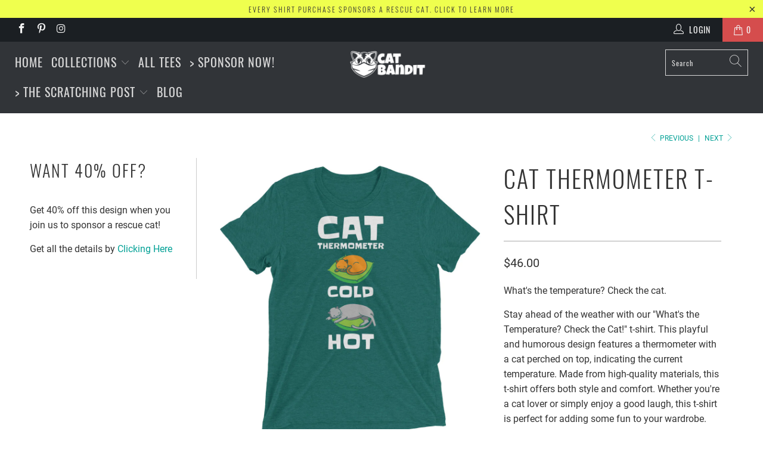

--- FILE ---
content_type: text/html; charset=utf-8
request_url: https://catbandit.com/collections/funny-tees/products/whats-the-temperature-check-the-cat
body_size: 34606
content:


 <!DOCTYPE html>
<html lang="en"> <head> <meta charset="utf-8"> <meta http-equiv="cleartype" content="on"> <meta name="robots" content="index,follow"> <!-- Mobile Specific Metas --> <meta name="HandheldFriendly" content="True"> <meta name="MobileOptimized" content="320"> <meta name="viewport" content="width=device-width,initial-scale=1"> <meta name="theme-color" content="#ffffff"> <meta name="p:domain_verify" content="fc326a3f2f4a1bbf06e3a99947b746cb"/> <meta property="og:type" content="product" /> <meta property="og:title" content="Cat Thermometer T-Shirt" /> <meta property="og:description" content="What's the temperature? Check the cat.
Stay ahead of the weather with our "What's the Temperature? Check the Cat!" t-shirt. This playful and humorous design features a thermometer with a cat perched on top, indicating the current temperature. Made from high-quality materials, this t-shirt offers both style and comfort. Whether you're a cat lover or simply enjoy a good laugh, this t-shirt is perfect for adding some fun to your wardrobe. Get ready to turn heads and spark conversations with the "What's the Temperature? Check the Cat!" t-shirt, available now at CatBandit.com. The tri-blend fabric creates a vintage, fitted look. And extreme durability makes this t-shirt withstand repeated washings and still remain super comfortable.  • Tri-blend construction (50% polyester/25% combed ring-spun cotton/25% rayon)  • Pre-shrunk fabric • 40 singles thread weight • Comfortable and durable • Contemporary fit • Lightweight
 
Size guide




 
XS
S
M
L
XL
2XL
3XL


Length (inches)
27
28
29
30
31
32
33


Width (inches)
16 ½
18
20
22
24
26
28



" /> <meta property="og:url" content="/products/whats-the-temperature-check-the-cat"/> <meta property="og:site_name" content="Cat Bandit | Cat Shirts Sponsoring Rescue Cats" /> <meta property="product:price:amount" content="46.00" /> <meta property="product:price:currency" content="" /> <meta property="og:availability" content="instock" /> <title>
      Cat Thermometer T-Shirt - Cat Bandit | Cat Shirts Sponsoring Rescue Cats</title> <!-- RedRetarget App Hook start -->
<script type="text/javascript">
    /* ----- TFX Theme hook start ----- */
    (function (t, r, k, f, y, x) {
        if (r.readyState === 'complete' || (t.Shopify != undefined && t.Shopify.checkout != undefined)) tfx();
        else t.addEventListener('load', tfx);

        function tfx(){
            if (t.tkfy != undefined) return true;
            t.tkfy = true;
            y = r.createElement(k); y.src = f; y.async = true;
            x = r.getElementsByTagName(k)[0]; x.parentNode.insertBefore(y, x);
        }
    })(window, document, 'script', 'https://trackifyx.redretarget.com/pull/cat-bandit.myshopify.com/hook.js');
    /* ----- TFX theme hook end ----- */
</script>

<meta name="tkfy:tags" content="Funny, T-Shirt, ">
<meta name="tkfy:collections" content="All Tees, Funny, ">



<!-- RedRetarget App Hook end --> <link rel="preconnect dns-prefetch" href="https://fonts.shopifycdn.com" /> <link rel="preconnect dns-prefetch" href="https://cdn.shopify.com" /> <link rel="preconnect dns-prefetch" href="https://v.shopify.com" /> <link rel="preconnect dns-prefetch" href="https://cdn.shopifycloud.com" /> <link rel="stylesheet" href="https://cdnjs.cloudflare.com/ajax/libs/fancybox/3.5.6/jquery.fancybox.css"> <!-- Stylesheets for Turbo 4.1.3 --> <link href="//catbandit.com/cdn/shop/t/2/assets/styles.scss.css?v=80581523028839095551700514634" rel="stylesheet" type="text/css" media="all" /> <script>
      window.lazySizesConfig = window.lazySizesConfig || {};

      lazySizesConfig.expand = 300;
      lazySizesConfig.loadHidden = false;

      /*! lazysizes - v4.1.4 */
      !function(a,b){var c=b(a,a.document);a.lazySizes=c,"object"==typeof module&&module.exports&&(module.exports=c)}(window,function(a,b){"use strict";if(b.getElementsByClassName){var c,d,e=b.documentElement,f=a.Date,g=a.HTMLPictureElement,h="addEventListener",i="getAttribute",j=a[h],k=a.setTimeout,l=a.requestAnimationFrame||k,m=a.requestIdleCallback,n=/^picture$/i,o=["load","error","lazyincluded","_lazyloaded"],p={},q=Array.prototype.forEach,r=function(a,b){return p[b]||(p[b]=new RegExp("(\\s|^)"+b+"(\\s|$)")),p[b].test(a[i]("class")||"")&&p[b]},s=function(a,b){r(a,b)||a.setAttribute("class",(a[i]("class")||"").trim()+" "+b)},t=function(a,b){var c;(c=r(a,b))&&a.setAttribute("class",(a[i]("class")||"").replace(c," "))},u=function(a,b,c){var d=c?h:"removeEventListener";c&&u(a,b),o.forEach(function(c){a[d](c,b)})},v=function(a,d,e,f,g){var h=b.createEvent("Event");return e||(e={}),e.instance=c,h.initEvent(d,!f,!g),h.detail=e,a.dispatchEvent(h),h},w=function(b,c){var e;!g&&(e=a.picturefill||d.pf)?(c&&c.src&&!b[i]("srcset")&&b.setAttribute("srcset",c.src),e({reevaluate:!0,elements:[b]})):c&&c.src&&(b.src=c.src)},x=function(a,b){return(getComputedStyle(a,null)||{})[b]},y=function(a,b,c){for(c=c||a.offsetWidth;c<d.minSize&&b&&!a._lazysizesWidth;)c=b.offsetWidth,b=b.parentNode;return c},z=function(){var a,c,d=[],e=[],f=d,g=function(){var b=f;for(f=d.length?e:d,a=!0,c=!1;b.length;)b.shift()();a=!1},h=function(d,e){a&&!e?d.apply(this,arguments):(f.push(d),c||(c=!0,(b.hidden?k:l)(g)))};return h._lsFlush=g,h}(),A=function(a,b){return b?function(){z(a)}:function(){var b=this,c=arguments;z(function(){a.apply(b,c)})}},B=function(a){var b,c=0,e=d.throttleDelay,g=d.ricTimeout,h=function(){b=!1,c=f.now(),a()},i=m&&g>49?function(){m(h,{timeout:g}),g!==d.ricTimeout&&(g=d.ricTimeout)}:A(function(){k(h)},!0);return function(a){var d;(a=a===!0)&&(g=33),b||(b=!0,d=e-(f.now()-c),0>d&&(d=0),a||9>d?i():k(i,d))}},C=function(a){var b,c,d=99,e=function(){b=null,a()},g=function(){var a=f.now()-c;d>a?k(g,d-a):(m||e)(e)};return function(){c=f.now(),b||(b=k(g,d))}};!function(){var b,c={lazyClass:"lazyload",loadedClass:"lazyloaded",loadingClass:"lazyloading",preloadClass:"lazypreload",errorClass:"lazyerror",autosizesClass:"lazyautosizes",srcAttr:"data-src",srcsetAttr:"data-srcset",sizesAttr:"data-sizes",minSize:40,customMedia:{},init:!0,expFactor:1.5,hFac:.8,loadMode:2,loadHidden:!0,ricTimeout:0,throttleDelay:125};d=a.lazySizesConfig||a.lazysizesConfig||{};for(b in c)b in d||(d[b]=c[b]);a.lazySizesConfig=d,k(function(){d.init&&F()})}();var D=function(){var g,l,m,o,p,y,D,F,G,H,I,J,K,L,M=/^img$/i,N=/^iframe$/i,O="onscroll"in a&&!/(gle|ing)bot/.test(navigator.userAgent),P=0,Q=0,R=0,S=-1,T=function(a){R--,a&&a.target&&u(a.target,T),(!a||0>R||!a.target)&&(R=0)},U=function(a,c){var d,f=a,g="hidden"==x(b.body,"visibility")||"hidden"!=x(a.parentNode,"visibility")&&"hidden"!=x(a,"visibility");for(F-=c,I+=c,G-=c,H+=c;g&&(f=f.offsetParent)&&f!=b.body&&f!=e;)g=(x(f,"opacity")||1)>0,g&&"visible"!=x(f,"overflow")&&(d=f.getBoundingClientRect(),g=H>d.left&&G<d.right&&I>d.top-1&&F<d.bottom+1);return g},V=function(){var a,f,h,j,k,m,n,p,q,r=c.elements;if((o=d.loadMode)&&8>R&&(a=r.length)){f=0,S++,null==K&&("expand"in d||(d.expand=e.clientHeight>500&&e.clientWidth>500?500:370),J=d.expand,K=J*d.expFactor),K>Q&&1>R&&S>2&&o>2&&!b.hidden?(Q=K,S=0):Q=o>1&&S>1&&6>R?J:P;for(;a>f;f++)if(r[f]&&!r[f]._lazyRace)if(O)if((p=r[f][i]("data-expand"))&&(m=1*p)||(m=Q),q!==m&&(y=innerWidth+m*L,D=innerHeight+m,n=-1*m,q=m),h=r[f].getBoundingClientRect(),(I=h.bottom)>=n&&(F=h.top)<=D&&(H=h.right)>=n*L&&(G=h.left)<=y&&(I||H||G||F)&&(d.loadHidden||"hidden"!=x(r[f],"visibility"))&&(l&&3>R&&!p&&(3>o||4>S)||U(r[f],m))){if(ba(r[f]),k=!0,R>9)break}else!k&&l&&!j&&4>R&&4>S&&o>2&&(g[0]||d.preloadAfterLoad)&&(g[0]||!p&&(I||H||G||F||"auto"!=r[f][i](d.sizesAttr)))&&(j=g[0]||r[f]);else ba(r[f]);j&&!k&&ba(j)}},W=B(V),X=function(a){s(a.target,d.loadedClass),t(a.target,d.loadingClass),u(a.target,Z),v(a.target,"lazyloaded")},Y=A(X),Z=function(a){Y({target:a.target})},$=function(a,b){try{a.contentWindow.location.replace(b)}catch(c){a.src=b}},_=function(a){var b,c=a[i](d.srcsetAttr);(b=d.customMedia[a[i]("data-media")||a[i]("media")])&&a.setAttribute("media",b),c&&a.setAttribute("srcset",c)},aa=A(function(a,b,c,e,f){var g,h,j,l,o,p;(o=v(a,"lazybeforeunveil",b)).defaultPrevented||(e&&(c?s(a,d.autosizesClass):a.setAttribute("sizes",e)),h=a[i](d.srcsetAttr),g=a[i](d.srcAttr),f&&(j=a.parentNode,l=j&&n.test(j.nodeName||"")),p=b.firesLoad||"src"in a&&(h||g||l),o={target:a},p&&(u(a,T,!0),clearTimeout(m),m=k(T,2500),s(a,d.loadingClass),u(a,Z,!0)),l&&q.call(j.getElementsByTagName("source"),_),h?a.setAttribute("srcset",h):g&&!l&&(N.test(a.nodeName)?$(a,g):a.src=g),f&&(h||l)&&w(a,{src:g})),a._lazyRace&&delete a._lazyRace,t(a,d.lazyClass),z(function(){(!p||a.complete&&a.naturalWidth>1)&&(p?T(o):R--,X(o))},!0)}),ba=function(a){var b,c=M.test(a.nodeName),e=c&&(a[i](d.sizesAttr)||a[i]("sizes")),f="auto"==e;(!f&&l||!c||!a[i]("src")&&!a.srcset||a.complete||r(a,d.errorClass)||!r(a,d.lazyClass))&&(b=v(a,"lazyunveilread").detail,f&&E.updateElem(a,!0,a.offsetWidth),a._lazyRace=!0,R++,aa(a,b,f,e,c))},ca=function(){if(!l){if(f.now()-p<999)return void k(ca,999);var a=C(function(){d.loadMode=3,W()});l=!0,d.loadMode=3,W(),j("scroll",function(){3==d.loadMode&&(d.loadMode=2),a()},!0)}};return{_:function(){p=f.now(),c.elements=b.getElementsByClassName(d.lazyClass),g=b.getElementsByClassName(d.lazyClass+" "+d.preloadClass),L=d.hFac,j("scroll",W,!0),j("resize",W,!0),a.MutationObserver?new MutationObserver(W).observe(e,{childList:!0,subtree:!0,attributes:!0}):(e[h]("DOMNodeInserted",W,!0),e[h]("DOMAttrModified",W,!0),setInterval(W,999)),j("hashchange",W,!0),["focus","mouseover","click","load","transitionend","animationend","webkitAnimationEnd"].forEach(function(a){b[h](a,W,!0)}),/d$|^c/.test(b.readyState)?ca():(j("load",ca),b[h]("DOMContentLoaded",W),k(ca,2e4)),c.elements.length?(V(),z._lsFlush()):W()},checkElems:W,unveil:ba}}(),E=function(){var a,c=A(function(a,b,c,d){var e,f,g;if(a._lazysizesWidth=d,d+="px",a.setAttribute("sizes",d),n.test(b.nodeName||""))for(e=b.getElementsByTagName("source"),f=0,g=e.length;g>f;f++)e[f].setAttribute("sizes",d);c.detail.dataAttr||w(a,c.detail)}),e=function(a,b,d){var e,f=a.parentNode;f&&(d=y(a,f,d),e=v(a,"lazybeforesizes",{width:d,dataAttr:!!b}),e.defaultPrevented||(d=e.detail.width,d&&d!==a._lazysizesWidth&&c(a,f,e,d)))},f=function(){var b,c=a.length;if(c)for(b=0;c>b;b++)e(a[b])},g=C(f);return{_:function(){a=b.getElementsByClassName(d.autosizesClass),j("resize",g)},checkElems:g,updateElem:e}}(),F=function(){F.i||(F.i=!0,E._(),D._())};return c={cfg:d,autoSizer:E,loader:D,init:F,uP:w,aC:s,rC:t,hC:r,fire:v,gW:y,rAF:z}}});

      /*! lazysizes - v4.1.4 */
      !function(a,b){var c=function(){b(a.lazySizes),a.removeEventListener("lazyunveilread",c,!0)};b=b.bind(null,a,a.document),"object"==typeof module&&module.exports?b(require("lazysizes")):a.lazySizes?c():a.addEventListener("lazyunveilread",c,!0)}(window,function(a,b,c){"use strict";function d(){this.ratioElems=b.getElementsByClassName("lazyaspectratio"),this._setupEvents(),this.processImages()}if(a.addEventListener){var e,f,g,h=Array.prototype.forEach,i=/^picture$/i,j="data-aspectratio",k="img["+j+"]",l=function(b){return a.matchMedia?(l=function(a){return!a||(matchMedia(a)||{}).matches})(b):a.Modernizr&&Modernizr.mq?!b||Modernizr.mq(b):!b},m=c.aC,n=c.rC,o=c.cfg;d.prototype={_setupEvents:function(){var a=this,c=function(b){b.naturalWidth<36?a.addAspectRatio(b,!0):a.removeAspectRatio(b,!0)},d=function(){a.processImages()};b.addEventListener("load",function(a){a.target.getAttribute&&a.target.getAttribute(j)&&c(a.target)},!0),addEventListener("resize",function(){var b,d=function(){h.call(a.ratioElems,c)};return function(){clearTimeout(b),b=setTimeout(d,99)}}()),b.addEventListener("DOMContentLoaded",d),addEventListener("load",d)},processImages:function(a){var c,d;a||(a=b),c="length"in a&&!a.nodeName?a:a.querySelectorAll(k);for(d=0;d<c.length;d++)c[d].naturalWidth>36?this.removeAspectRatio(c[d]):this.addAspectRatio(c[d])},getSelectedRatio:function(a){var b,c,d,e,f,g=a.parentNode;if(g&&i.test(g.nodeName||""))for(d=g.getElementsByTagName("source"),b=0,c=d.length;c>b;b++)if(e=d[b].getAttribute("data-media")||d[b].getAttribute("media"),o.customMedia[e]&&(e=o.customMedia[e]),l(e)){f=d[b].getAttribute(j);break}return f||a.getAttribute(j)||""},parseRatio:function(){var a=/^\s*([+\d\.]+)(\s*[\/x]\s*([+\d\.]+))?\s*$/,b={};return function(c){var d;return!b[c]&&(d=c.match(a))&&(d[3]?b[c]=d[1]/d[3]:b[c]=1*d[1]),b[c]}}(),addAspectRatio:function(b,c){var d,e=b.offsetWidth,f=b.offsetHeight;return c||m(b,"lazyaspectratio"),36>e&&0>=f?void((e||f&&a.console)&&console.log("Define width or height of image, so we can calculate the other dimension")):(d=this.getSelectedRatio(b),d=this.parseRatio(d),void(d&&(e?b.style.height=e/d+"px":b.style.width=f*d+"px")))},removeAspectRatio:function(a){n(a,"lazyaspectratio"),a.style.height="",a.style.width="",a.removeAttribute(j)}},f=function(){g=a.jQuery||a.Zepto||a.shoestring||a.$,g&&g.fn&&!g.fn.imageRatio&&g.fn.filter&&g.fn.add&&g.fn.find?g.fn.imageRatio=function(){return e.processImages(this.find(k).add(this.filter(k))),this}:g=!1},f(),setTimeout(f),e=new d,a.imageRatio=e,"object"==typeof module&&module.exports?module.exports=e:"function"==typeof define&&define.amd&&define(e)}});

        /*! lazysizes - v4.1.5 */
        !function(a,b){var c=function(){b(a.lazySizes),a.removeEventListener("lazyunveilread",c,!0)};b=b.bind(null,a,a.document),"object"==typeof module&&module.exports?b(require("lazysizes")):a.lazySizes?c():a.addEventListener("lazyunveilread",c,!0)}(window,function(a,b,c){"use strict";if(a.addEventListener){var d=/\s+/g,e=/\s*\|\s+|\s+\|\s*/g,f=/^(.+?)(?:\s+\[\s*(.+?)\s*\])(?:\s+\[\s*(.+?)\s*\])?$/,g=/^\s*\(*\s*type\s*:\s*(.+?)\s*\)*\s*$/,h=/\(|\)|'/,i={contain:1,cover:1},j=function(a){var b=c.gW(a,a.parentNode);return(!a._lazysizesWidth||b>a._lazysizesWidth)&&(a._lazysizesWidth=b),a._lazysizesWidth},k=function(a){var b;return b=(getComputedStyle(a)||{getPropertyValue:function(){}}).getPropertyValue("background-size"),!i[b]&&i[a.style.backgroundSize]&&(b=a.style.backgroundSize),b},l=function(a,b){if(b){var c=b.match(g);c&&c[1]?a.setAttribute("type",c[1]):a.setAttribute("media",lazySizesConfig.customMedia[b]||b)}},m=function(a,c,g){var h=b.createElement("picture"),i=c.getAttribute(lazySizesConfig.sizesAttr),j=c.getAttribute("data-ratio"),k=c.getAttribute("data-optimumx");c._lazybgset&&c._lazybgset.parentNode==c&&c.removeChild(c._lazybgset),Object.defineProperty(g,"_lazybgset",{value:c,writable:!0}),Object.defineProperty(c,"_lazybgset",{value:h,writable:!0}),a=a.replace(d," ").split(e),h.style.display="none",g.className=lazySizesConfig.lazyClass,1!=a.length||i||(i="auto"),a.forEach(function(a){var c,d=b.createElement("source");i&&"auto"!=i&&d.setAttribute("sizes",i),(c=a.match(f))?(d.setAttribute(lazySizesConfig.srcsetAttr,c[1]),l(d,c[2]),l(d,c[3])):d.setAttribute(lazySizesConfig.srcsetAttr,a),h.appendChild(d)}),i&&(g.setAttribute(lazySizesConfig.sizesAttr,i),c.removeAttribute(lazySizesConfig.sizesAttr),c.removeAttribute("sizes")),k&&g.setAttribute("data-optimumx",k),j&&g.setAttribute("data-ratio",j),h.appendChild(g),c.appendChild(h)},n=function(a){if(a.target._lazybgset){var b=a.target,d=b._lazybgset,e=b.currentSrc||b.src;if(e){var f=c.fire(d,"bgsetproxy",{src:e,useSrc:h.test(e)?JSON.stringify(e):e});f.defaultPrevented||(d.style.backgroundImage="url("+f.detail.useSrc+")")}b._lazybgsetLoading&&(c.fire(d,"_lazyloaded",{},!1,!0),delete b._lazybgsetLoading)}};addEventListener("lazybeforeunveil",function(a){var d,e,f;!a.defaultPrevented&&(d=a.target.getAttribute("data-bgset"))&&(f=a.target,e=b.createElement("img"),e.alt="",e._lazybgsetLoading=!0,a.detail.firesLoad=!0,m(d,f,e),setTimeout(function(){c.loader.unveil(e),c.rAF(function(){c.fire(e,"_lazyloaded",{},!0,!0),e.complete&&n({target:e})})}))}),b.addEventListener("load",n,!0),a.addEventListener("lazybeforesizes",function(a){if(a.detail.instance==c&&a.target._lazybgset&&a.detail.dataAttr){var b=a.target._lazybgset,d=k(b);i[d]&&(a.target._lazysizesParentFit=d,c.rAF(function(){a.target.setAttribute("data-parent-fit",d),a.target._lazysizesParentFit&&delete a.target._lazysizesParentFit}))}},!0),b.documentElement.addEventListener("lazybeforesizes",function(a){!a.defaultPrevented&&a.target._lazybgset&&a.detail.instance==c&&(a.detail.width=j(a.target._lazybgset))})}});</script> <meta name="description" content="Stay ahead of the weather with our &quot;What&#39;s the Temperature? Check the Cat!&quot; t-shirt. This playful and humorous design features a thermometer with a cat perched on top, indicating the current temperature. Made from high-quality materials, this t-shirt offers both style and comfort. Whether you&#39;re a cat lover or simply enjoy a good laugh, this t-shirt is perfect for adding some fun to your wardrobe. Get ready to turn heads and spark conversations with the &quot;What&#39;s the Temperature? Check the Cat!&quot; t-shirt, available now at CatBandit.com." /> <link rel="shortcut icon" type="image/x-icon" href="//catbandit.com/cdn/shop/files/CB_favicon_a2023aa9-b4e7-44cc-84c7-d5d179ff1cf3_180x180.png?v=1613770633"> <link rel="apple-touch-icon" href="//catbandit.com/cdn/shop/files/CB_favicon_a2023aa9-b4e7-44cc-84c7-d5d179ff1cf3_180x180.png?v=1613770633"/> <link rel="apple-touch-icon" sizes="57x57" href="//catbandit.com/cdn/shop/files/CB_favicon_a2023aa9-b4e7-44cc-84c7-d5d179ff1cf3_57x57.png?v=1613770633"/> <link rel="apple-touch-icon" sizes="60x60" href="//catbandit.com/cdn/shop/files/CB_favicon_a2023aa9-b4e7-44cc-84c7-d5d179ff1cf3_60x60.png?v=1613770633"/> <link rel="apple-touch-icon" sizes="72x72" href="//catbandit.com/cdn/shop/files/CB_favicon_a2023aa9-b4e7-44cc-84c7-d5d179ff1cf3_72x72.png?v=1613770633"/> <link rel="apple-touch-icon" sizes="76x76" href="//catbandit.com/cdn/shop/files/CB_favicon_a2023aa9-b4e7-44cc-84c7-d5d179ff1cf3_76x76.png?v=1613770633"/> <link rel="apple-touch-icon" sizes="114x114" href="//catbandit.com/cdn/shop/files/CB_favicon_a2023aa9-b4e7-44cc-84c7-d5d179ff1cf3_114x114.png?v=1613770633"/> <link rel="apple-touch-icon" sizes="180x180" href="//catbandit.com/cdn/shop/files/CB_favicon_a2023aa9-b4e7-44cc-84c7-d5d179ff1cf3_180x180.png?v=1613770633"/> <link rel="apple-touch-icon" sizes="228x228" href="//catbandit.com/cdn/shop/files/CB_favicon_a2023aa9-b4e7-44cc-84c7-d5d179ff1cf3_228x228.png?v=1613770633"/> <link rel="canonical" href="https://catbandit.com/products/whats-the-temperature-check-the-cat" /> <script>window.performance && window.performance.mark && window.performance.mark('shopify.content_for_header.start');</script><meta id="shopify-digital-wallet" name="shopify-digital-wallet" content="/24567119947/digital_wallets/dialog">
<meta name="shopify-checkout-api-token" content="c6346951bf87c704ade2c4a604968140">
<link rel="alternate" type="application/json+oembed" href="https://catbandit.com/products/whats-the-temperature-check-the-cat.oembed">
<script async="async" src="/checkouts/internal/preloads.js?locale=en-US"></script>
<link rel="preconnect" href="https://shop.app" crossorigin="anonymous">
<script async="async" src="https://shop.app/checkouts/internal/preloads.js?locale=en-US&shop_id=24567119947" crossorigin="anonymous"></script>
<script id="apple-pay-shop-capabilities" type="application/json">{"shopId":24567119947,"countryCode":"US","currencyCode":"USD","merchantCapabilities":["supports3DS"],"merchantId":"gid:\/\/shopify\/Shop\/24567119947","merchantName":"Cat Bandit | Cat Shirts Sponsoring Rescue Cats","requiredBillingContactFields":["postalAddress","email","phone"],"requiredShippingContactFields":["postalAddress","email","phone"],"shippingType":"shipping","supportedNetworks":["visa","masterCard","amex","discover","elo","jcb"],"total":{"type":"pending","label":"Cat Bandit | Cat Shirts Sponsoring Rescue Cats","amount":"1.00"},"shopifyPaymentsEnabled":true,"supportsSubscriptions":true}</script>
<script id="shopify-features" type="application/json">{"accessToken":"c6346951bf87c704ade2c4a604968140","betas":["rich-media-storefront-analytics"],"domain":"catbandit.com","predictiveSearch":true,"shopId":24567119947,"locale":"en"}</script>
<script>var Shopify = Shopify || {};
Shopify.shop = "cat-bandit.myshopify.com";
Shopify.locale = "en";
Shopify.currency = {"active":"USD","rate":"1.0"};
Shopify.country = "US";
Shopify.theme = {"name":"Turbo-portland","id":73181397067,"schema_name":"Turbo","schema_version":"4.1.3","theme_store_id":null,"role":"main"};
Shopify.theme.handle = "null";
Shopify.theme.style = {"id":null,"handle":null};
Shopify.cdnHost = "catbandit.com/cdn";
Shopify.routes = Shopify.routes || {};
Shopify.routes.root = "/";</script>
<script type="module">!function(o){(o.Shopify=o.Shopify||{}).modules=!0}(window);</script>
<script>!function(o){function n(){var o=[];function n(){o.push(Array.prototype.slice.apply(arguments))}return n.q=o,n}var t=o.Shopify=o.Shopify||{};t.loadFeatures=n(),t.autoloadFeatures=n()}(window);</script>
<script>
  window.ShopifyPay = window.ShopifyPay || {};
  window.ShopifyPay.apiHost = "shop.app\/pay";
  window.ShopifyPay.redirectState = null;
</script>
<script id="shop-js-analytics" type="application/json">{"pageType":"product"}</script>
<script defer="defer" async type="module" src="//catbandit.com/cdn/shopifycloud/shop-js/modules/v2/client.init-shop-cart-sync_BdyHc3Nr.en.esm.js"></script>
<script defer="defer" async type="module" src="//catbandit.com/cdn/shopifycloud/shop-js/modules/v2/chunk.common_Daul8nwZ.esm.js"></script>
<script type="module">
  await import("//catbandit.com/cdn/shopifycloud/shop-js/modules/v2/client.init-shop-cart-sync_BdyHc3Nr.en.esm.js");
await import("//catbandit.com/cdn/shopifycloud/shop-js/modules/v2/chunk.common_Daul8nwZ.esm.js");

  window.Shopify.SignInWithShop?.initShopCartSync?.({"fedCMEnabled":true,"windoidEnabled":true});

</script>
<script>
  window.Shopify = window.Shopify || {};
  if (!window.Shopify.featureAssets) window.Shopify.featureAssets = {};
  window.Shopify.featureAssets['shop-js'] = {"shop-cart-sync":["modules/v2/client.shop-cart-sync_QYOiDySF.en.esm.js","modules/v2/chunk.common_Daul8nwZ.esm.js"],"init-fed-cm":["modules/v2/client.init-fed-cm_DchLp9rc.en.esm.js","modules/v2/chunk.common_Daul8nwZ.esm.js"],"shop-button":["modules/v2/client.shop-button_OV7bAJc5.en.esm.js","modules/v2/chunk.common_Daul8nwZ.esm.js"],"init-windoid":["modules/v2/client.init-windoid_DwxFKQ8e.en.esm.js","modules/v2/chunk.common_Daul8nwZ.esm.js"],"shop-cash-offers":["modules/v2/client.shop-cash-offers_DWtL6Bq3.en.esm.js","modules/v2/chunk.common_Daul8nwZ.esm.js","modules/v2/chunk.modal_CQq8HTM6.esm.js"],"shop-toast-manager":["modules/v2/client.shop-toast-manager_CX9r1SjA.en.esm.js","modules/v2/chunk.common_Daul8nwZ.esm.js"],"init-shop-email-lookup-coordinator":["modules/v2/client.init-shop-email-lookup-coordinator_UhKnw74l.en.esm.js","modules/v2/chunk.common_Daul8nwZ.esm.js"],"pay-button":["modules/v2/client.pay-button_DzxNnLDY.en.esm.js","modules/v2/chunk.common_Daul8nwZ.esm.js"],"avatar":["modules/v2/client.avatar_BTnouDA3.en.esm.js"],"init-shop-cart-sync":["modules/v2/client.init-shop-cart-sync_BdyHc3Nr.en.esm.js","modules/v2/chunk.common_Daul8nwZ.esm.js"],"shop-login-button":["modules/v2/client.shop-login-button_D8B466_1.en.esm.js","modules/v2/chunk.common_Daul8nwZ.esm.js","modules/v2/chunk.modal_CQq8HTM6.esm.js"],"init-customer-accounts-sign-up":["modules/v2/client.init-customer-accounts-sign-up_C8fpPm4i.en.esm.js","modules/v2/client.shop-login-button_D8B466_1.en.esm.js","modules/v2/chunk.common_Daul8nwZ.esm.js","modules/v2/chunk.modal_CQq8HTM6.esm.js"],"init-shop-for-new-customer-accounts":["modules/v2/client.init-shop-for-new-customer-accounts_CVTO0Ztu.en.esm.js","modules/v2/client.shop-login-button_D8B466_1.en.esm.js","modules/v2/chunk.common_Daul8nwZ.esm.js","modules/v2/chunk.modal_CQq8HTM6.esm.js"],"init-customer-accounts":["modules/v2/client.init-customer-accounts_dRgKMfrE.en.esm.js","modules/v2/client.shop-login-button_D8B466_1.en.esm.js","modules/v2/chunk.common_Daul8nwZ.esm.js","modules/v2/chunk.modal_CQq8HTM6.esm.js"],"shop-follow-button":["modules/v2/client.shop-follow-button_CkZpjEct.en.esm.js","modules/v2/chunk.common_Daul8nwZ.esm.js","modules/v2/chunk.modal_CQq8HTM6.esm.js"],"lead-capture":["modules/v2/client.lead-capture_BntHBhfp.en.esm.js","modules/v2/chunk.common_Daul8nwZ.esm.js","modules/v2/chunk.modal_CQq8HTM6.esm.js"],"checkout-modal":["modules/v2/client.checkout-modal_CfxcYbTm.en.esm.js","modules/v2/chunk.common_Daul8nwZ.esm.js","modules/v2/chunk.modal_CQq8HTM6.esm.js"],"shop-login":["modules/v2/client.shop-login_Da4GZ2H6.en.esm.js","modules/v2/chunk.common_Daul8nwZ.esm.js","modules/v2/chunk.modal_CQq8HTM6.esm.js"],"payment-terms":["modules/v2/client.payment-terms_MV4M3zvL.en.esm.js","modules/v2/chunk.common_Daul8nwZ.esm.js","modules/v2/chunk.modal_CQq8HTM6.esm.js"]};
</script>
<script>(function() {
  var isLoaded = false;
  function asyncLoad() {
    if (isLoaded) return;
    isLoaded = true;
    var urls = ["\/\/cdn.shopify.com\/proxy\/027713881690582d21ba08293d15eaf57bd0b6fbeb69778b7b444b49a5c78a8a\/static.cdn.printful.com\/static\/js\/external\/shopify-product-customizer.js?v=0.28\u0026shop=cat-bandit.myshopify.com\u0026sp-cache-control=cHVibGljLCBtYXgtYWdlPTkwMA"];
    for (var i = 0; i <urls.length; i++) {
      var s = document.createElement('script');
      s.type = 'text/javascript';
      s.async = true;
      s.src = urls[i];
      var x = document.getElementsByTagName('script')[0];
      x.parentNode.insertBefore(s, x);
    }
  };
  if(window.attachEvent) {
    window.attachEvent('onload', asyncLoad);
  } else {
    window.addEventListener('load', asyncLoad, false);
  }
})();</script>
<script id="__st">var __st={"a":24567119947,"offset":-28800,"reqid":"2264cfdf-ebc6-4360-80e2-e8ec9b8393b9-1769026844","pageurl":"catbandit.com\/collections\/funny-tees\/products\/whats-the-temperature-check-the-cat","u":"ba942d0769ba","p":"product","rtyp":"product","rid":4442744356939};</script>
<script>window.ShopifyPaypalV4VisibilityTracking = true;</script>
<script id="captcha-bootstrap">!function(){'use strict';const t='contact',e='account',n='new_comment',o=[[t,t],['blogs',n],['comments',n],[t,'customer']],c=[[e,'customer_login'],[e,'guest_login'],[e,'recover_customer_password'],[e,'create_customer']],r=t=>t.map((([t,e])=>`form[action*='/${t}']:not([data-nocaptcha='true']) input[name='form_type'][value='${e}']`)).join(','),a=t=>()=>t?[...document.querySelectorAll(t)].map((t=>t.form)):[];function s(){const t=[...o],e=r(t);return a(e)}const i='password',u='form_key',d=['recaptcha-v3-token','g-recaptcha-response','h-captcha-response',i],f=()=>{try{return window.sessionStorage}catch{return}},m='__shopify_v',_=t=>t.elements[u];function p(t,e,n=!1){try{const o=window.sessionStorage,c=JSON.parse(o.getItem(e)),{data:r}=function(t){const{data:e,action:n}=t;return t[m]||n?{data:e,action:n}:{data:t,action:n}}(c);for(const[e,n]of Object.entries(r))t.elements[e]&&(t.elements[e].value=n);n&&o.removeItem(e)}catch(o){console.error('form repopulation failed',{error:o})}}const l='form_type',E='cptcha';function T(t){t.dataset[E]=!0}const w=window,h=w.document,L='Shopify',v='ce_forms',y='captcha';let A=!1;((t,e)=>{const n=(g='f06e6c50-85a8-45c8-87d0-21a2b65856fe',I='https://cdn.shopify.com/shopifycloud/storefront-forms-hcaptcha/ce_storefront_forms_captcha_hcaptcha.v1.5.2.iife.js',D={infoText:'Protected by hCaptcha',privacyText:'Privacy',termsText:'Terms'},(t,e,n)=>{const o=w[L][v],c=o.bindForm;if(c)return c(t,g,e,D).then(n);var r;o.q.push([[t,g,e,D],n]),r=I,A||(h.body.append(Object.assign(h.createElement('script'),{id:'captcha-provider',async:!0,src:r})),A=!0)});var g,I,D;w[L]=w[L]||{},w[L][v]=w[L][v]||{},w[L][v].q=[],w[L][y]=w[L][y]||{},w[L][y].protect=function(t,e){n(t,void 0,e),T(t)},Object.freeze(w[L][y]),function(t,e,n,w,h,L){const[v,y,A,g]=function(t,e,n){const i=e?o:[],u=t?c:[],d=[...i,...u],f=r(d),m=r(i),_=r(d.filter((([t,e])=>n.includes(e))));return[a(f),a(m),a(_),s()]}(w,h,L),I=t=>{const e=t.target;return e instanceof HTMLFormElement?e:e&&e.form},D=t=>v().includes(t);t.addEventListener('submit',(t=>{const e=I(t);if(!e)return;const n=D(e)&&!e.dataset.hcaptchaBound&&!e.dataset.recaptchaBound,o=_(e),c=g().includes(e)&&(!o||!o.value);(n||c)&&t.preventDefault(),c&&!n&&(function(t){try{if(!f())return;!function(t){const e=f();if(!e)return;const n=_(t);if(!n)return;const o=n.value;o&&e.removeItem(o)}(t);const e=Array.from(Array(32),(()=>Math.random().toString(36)[2])).join('');!function(t,e){_(t)||t.append(Object.assign(document.createElement('input'),{type:'hidden',name:u})),t.elements[u].value=e}(t,e),function(t,e){const n=f();if(!n)return;const o=[...t.querySelectorAll(`input[type='${i}']`)].map((({name:t})=>t)),c=[...d,...o],r={};for(const[a,s]of new FormData(t).entries())c.includes(a)||(r[a]=s);n.setItem(e,JSON.stringify({[m]:1,action:t.action,data:r}))}(t,e)}catch(e){console.error('failed to persist form',e)}}(e),e.submit())}));const S=(t,e)=>{t&&!t.dataset[E]&&(n(t,e.some((e=>e===t))),T(t))};for(const o of['focusin','change'])t.addEventListener(o,(t=>{const e=I(t);D(e)&&S(e,y())}));const B=e.get('form_key'),M=e.get(l),P=B&&M;t.addEventListener('DOMContentLoaded',(()=>{const t=y();if(P)for(const e of t)e.elements[l].value===M&&p(e,B);[...new Set([...A(),...v().filter((t=>'true'===t.dataset.shopifyCaptcha))])].forEach((e=>S(e,t)))}))}(h,new URLSearchParams(w.location.search),n,t,e,['guest_login'])})(!0,!0)}();</script>
<script integrity="sha256-4kQ18oKyAcykRKYeNunJcIwy7WH5gtpwJnB7kiuLZ1E=" data-source-attribution="shopify.loadfeatures" defer="defer" src="//catbandit.com/cdn/shopifycloud/storefront/assets/storefront/load_feature-a0a9edcb.js" crossorigin="anonymous"></script>
<script crossorigin="anonymous" defer="defer" src="//catbandit.com/cdn/shopifycloud/storefront/assets/shopify_pay/storefront-65b4c6d7.js?v=20250812"></script>
<script data-source-attribution="shopify.dynamic_checkout.dynamic.init">var Shopify=Shopify||{};Shopify.PaymentButton=Shopify.PaymentButton||{isStorefrontPortableWallets:!0,init:function(){window.Shopify.PaymentButton.init=function(){};var t=document.createElement("script");t.src="https://catbandit.com/cdn/shopifycloud/portable-wallets/latest/portable-wallets.en.js",t.type="module",document.head.appendChild(t)}};
</script>
<script data-source-attribution="shopify.dynamic_checkout.buyer_consent">
  function portableWalletsHideBuyerConsent(e){var t=document.getElementById("shopify-buyer-consent"),n=document.getElementById("shopify-subscription-policy-button");t&&n&&(t.classList.add("hidden"),t.setAttribute("aria-hidden","true"),n.removeEventListener("click",e))}function portableWalletsShowBuyerConsent(e){var t=document.getElementById("shopify-buyer-consent"),n=document.getElementById("shopify-subscription-policy-button");t&&n&&(t.classList.remove("hidden"),t.removeAttribute("aria-hidden"),n.addEventListener("click",e))}window.Shopify?.PaymentButton&&(window.Shopify.PaymentButton.hideBuyerConsent=portableWalletsHideBuyerConsent,window.Shopify.PaymentButton.showBuyerConsent=portableWalletsShowBuyerConsent);
</script>
<script data-source-attribution="shopify.dynamic_checkout.cart.bootstrap">document.addEventListener("DOMContentLoaded",(function(){function t(){return document.querySelector("shopify-accelerated-checkout-cart, shopify-accelerated-checkout")}if(t())Shopify.PaymentButton.init();else{new MutationObserver((function(e,n){t()&&(Shopify.PaymentButton.init(),n.disconnect())})).observe(document.body,{childList:!0,subtree:!0})}}));
</script>
<link id="shopify-accelerated-checkout-styles" rel="stylesheet" media="screen" href="https://catbandit.com/cdn/shopifycloud/portable-wallets/latest/accelerated-checkout-backwards-compat.css" crossorigin="anonymous">
<style id="shopify-accelerated-checkout-cart">
        #shopify-buyer-consent {
  margin-top: 1em;
  display: inline-block;
  width: 100%;
}

#shopify-buyer-consent.hidden {
  display: none;
}

#shopify-subscription-policy-button {
  background: none;
  border: none;
  padding: 0;
  text-decoration: underline;
  font-size: inherit;
  cursor: pointer;
}

#shopify-subscription-policy-button::before {
  box-shadow: none;
}

      </style>

<script>window.performance && window.performance.mark && window.performance.mark('shopify.content_for_header.end');</script>

    

<meta name="author" content="Cat Bandit | Cat Shirts Sponsoring Rescue Cats">
<meta property="og:url" content="https://catbandit.com/products/whats-the-temperature-check-the-cat">
<meta property="og:site_name" content="Cat Bandit | Cat Shirts Sponsoring Rescue Cats"> <meta property="og:type" content="product"> <meta property="og:title" content="Cat Thermometer T-Shirt"> <meta property="og:image" content="https://catbandit.com/cdn/shop/products/mockup-4de25a56_600x.jpg?v=1579231062"> <meta property="og:image:secure_url" content="https://catbandit.com/cdn/shop/products/mockup-4de25a56_600x.jpg?v=1579231062"> <meta property="og:image:width" content="1000"> <meta property="og:image:height" content="1000"> <meta property="og:image" content="https://catbandit.com/cdn/shop/products/mockup-51650e6f_600x.jpg?v=1579231062"> <meta property="og:image:secure_url" content="https://catbandit.com/cdn/shop/products/mockup-51650e6f_600x.jpg?v=1579231062"> <meta property="og:image:width" content="1000"> <meta property="og:image:height" content="1000"> <meta property="og:image" content="https://catbandit.com/cdn/shop/products/mockup-83068195_600x.jpg?v=1579231062"> <meta property="og:image:secure_url" content="https://catbandit.com/cdn/shop/products/mockup-83068195_600x.jpg?v=1579231062"> <meta property="og:image:width" content="1000"> <meta property="og:image:height" content="1000"> <meta property="product:price:amount" content="46.00"> <meta property="product:price:currency" content="USD"> <meta property="og:description" content="Stay ahead of the weather with our &quot;What&#39;s the Temperature? Check the Cat!&quot; t-shirt. This playful and humorous design features a thermometer with a cat perched on top, indicating the current temperature. Made from high-quality materials, this t-shirt offers both style and comfort. Whether you&#39;re a cat lover or simply enjoy a good laugh, this t-shirt is perfect for adding some fun to your wardrobe. Get ready to turn heads and spark conversations with the &quot;What&#39;s the Temperature? Check the Cat!&quot; t-shirt, available now at CatBandit.com.">




<meta name="twitter:card" content="summary"> <meta name="twitter:title" content="Cat Thermometer T-Shirt"> <meta name="twitter:description" content="What&#39;s the temperature? Check the cat. Stay ahead of the weather with our &quot;What&#39;s the Temperature? Check the Cat!&quot; t-shirt. This playful and humorous design features a thermometer with a cat perched on top, indicating the current temperature. Made from high-quality materials, this t-shirt offers both style and comfort. Whether you&#39;re a cat lover or simply enjoy a good laugh, this t-shirt is perfect for adding some fun to your wardrobe. Get ready to turn heads and spark conversations with the &quot;What&#39;s the Temperature? Check the Cat!&quot; t-shirt, available now at CatBandit.com. The tri-blend fabric creates a vintage, fitted look. And extreme durability makes this t-shirt withstand repeated washings and still remain super comfortable. • Tri-blend construction (50% polyester/25% combed ring-spun cotton/25% rayon) • Pre-shrunk fabric • 40 singles thread weight • Comfortable and durable • Contemporary fit • Lightweight"> <meta name="twitter:image" content="https://catbandit.com/cdn/shop/products/mockup-4de25a56_240x.jpg?v=1579231062"> <meta name="twitter:image:width" content="240"> <meta name="twitter:image:height" content="240"> <link rel="prev" href="/collections/funny-tees/products/music-and-cats-refuge-t-shirt"> <link rel="next" href="/collections/funny-tees/products/cat-hanging-on-t-shirt"> <script async src="https://disablerightclick.upsell-apps.com/script_tag.js?shop=cat-bandit.myshopify.com"></script> <script type="text/javascript">
!function(e){if(!window.pintrk){window.pintrk=function()
{window.pintrk.queue.push(Array.prototype.slice.call(arguments))};var
n=window.pintrk;n.queue=[],n.version="3.0";var
t=document.createElement("script");t.async=!0,t.src=e;var
r=document.getElementsByTagName("script")[0];r.parentNode.insertBefore(t,r)}}
("https://s.pinimg.com/ct/core.js"); 

pintrk('load','2613599934723', { em: '', });
pintrk('page');
</script> 
<noscript> 
<img height="1" width="1" style="display:none;" alt=""
src="https://ct.pinterest.com/v3/?tid=YOUR_TAG_ID&noscript=1" /> 
</noscript> <!-- Global site tag (gtag.js) - Google Ads: 693757327 -->
<script async src="https://www.googletagmanager.com/gtag/js?id=AW-693757327"></script>
<script>
  window.dataLayer = window.dataLayer || [];
  function gtag(){dataLayer.push(arguments);}
  gtag('js', new Date());

  gtag('config', 'AW-693757327');
</script>
<!-- BEGIN app block: shopify://apps/rt-terms-and-conditions-box/blocks/app-embed/17661ca5-aeea-41b9-8091-d8f7233e8b22 --><script type='text/javascript'>
  window.roarJs = window.roarJs || {};
      roarJs.LegalConfig = {
          metafields: {
          shop: "cat-bandit.myshopify.com",
          settings: {"enabled":"1","only1":"true","param":{"message":"By selecting this checkbox, I am agreeing to the {link} and {link-1727916570939}","error_message":"Please agree to the terms and conditions before making a purchase!","error_display":"dialog","greeting":{"enabled":"0","message":"Please agree to the T\u0026C before purchasing!","delay":"1"},"link_order":["link","link-1727916570939"],"links":{"link":{"label":"terms and conditions","target":"_blank","url":"https:\/\/catbandit.com\/policies\/terms-of-service","policy":"terms-of-service"},"link-1727916570939":{"label":"privacy policy","target":"_blank","url":"https:\/\/catbandit.com\/policies\/privacy-policy","policy":"terms-of-service"}},"force_enabled":"0","optional":"0","optional_message_enabled":"0","optional_message_value":"Thank you! The page will be moved to the checkout page.","optional_checkbox_hidden":"0","time_enabled":"1","time_label":"Agreed to the Terms and Conditions on","checkbox":"1"},"popup":{"title":"Terms and Conditions","width":"600","button":"Process to Checkout","icon_color":"#197bbd"},"style":{"checkbox":{"size":"20","color":"#0075ff"},"message":{"font":"inherit","size":"14","customized":{"enabled":"1","color":"#212b36","accent":"#0075ff","error":"#de3618"},"align":"inherit","padding":{"top":"0","right":"0","bottom":"0","left":"0"}}},"installer":[]},
          moneyFormat: "${{amount}}"
      }
  }
</script>
<script src='https://cdn.shopify.com/extensions/019a2c75-764c-7925-b253-e24466484d41/legal-7/assets/legal.js' defer></script>


<!-- END app block --><link href="https://cdn.shopify.com/extensions/019a2c75-764c-7925-b253-e24466484d41/legal-7/assets/legal.css" rel="stylesheet" type="text/css" media="all">
<link href="https://monorail-edge.shopifysvc.com" rel="dns-prefetch">
<script>(function(){if ("sendBeacon" in navigator && "performance" in window) {try {var session_token_from_headers = performance.getEntriesByType('navigation')[0].serverTiming.find(x => x.name == '_s').description;} catch {var session_token_from_headers = undefined;}var session_cookie_matches = document.cookie.match(/_shopify_s=([^;]*)/);var session_token_from_cookie = session_cookie_matches && session_cookie_matches.length === 2 ? session_cookie_matches[1] : "";var session_token = session_token_from_headers || session_token_from_cookie || "";function handle_abandonment_event(e) {var entries = performance.getEntries().filter(function(entry) {return /monorail-edge.shopifysvc.com/.test(entry.name);});if (!window.abandonment_tracked && entries.length === 0) {window.abandonment_tracked = true;var currentMs = Date.now();var navigation_start = performance.timing.navigationStart;var payload = {shop_id: 24567119947,url: window.location.href,navigation_start,duration: currentMs - navigation_start,session_token,page_type: "product"};window.navigator.sendBeacon("https://monorail-edge.shopifysvc.com/v1/produce", JSON.stringify({schema_id: "online_store_buyer_site_abandonment/1.1",payload: payload,metadata: {event_created_at_ms: currentMs,event_sent_at_ms: currentMs}}));}}window.addEventListener('pagehide', handle_abandonment_event);}}());</script>
<script id="web-pixels-manager-setup">(function e(e,d,r,n,o){if(void 0===o&&(o={}),!Boolean(null===(a=null===(i=window.Shopify)||void 0===i?void 0:i.analytics)||void 0===a?void 0:a.replayQueue)){var i,a;window.Shopify=window.Shopify||{};var t=window.Shopify;t.analytics=t.analytics||{};var s=t.analytics;s.replayQueue=[],s.publish=function(e,d,r){return s.replayQueue.push([e,d,r]),!0};try{self.performance.mark("wpm:start")}catch(e){}var l=function(){var e={modern:/Edge?\/(1{2}[4-9]|1[2-9]\d|[2-9]\d{2}|\d{4,})\.\d+(\.\d+|)|Firefox\/(1{2}[4-9]|1[2-9]\d|[2-9]\d{2}|\d{4,})\.\d+(\.\d+|)|Chrom(ium|e)\/(9{2}|\d{3,})\.\d+(\.\d+|)|(Maci|X1{2}).+ Version\/(15\.\d+|(1[6-9]|[2-9]\d|\d{3,})\.\d+)([,.]\d+|)( \(\w+\)|)( Mobile\/\w+|) Safari\/|Chrome.+OPR\/(9{2}|\d{3,})\.\d+\.\d+|(CPU[ +]OS|iPhone[ +]OS|CPU[ +]iPhone|CPU IPhone OS|CPU iPad OS)[ +]+(15[._]\d+|(1[6-9]|[2-9]\d|\d{3,})[._]\d+)([._]\d+|)|Android:?[ /-](13[3-9]|1[4-9]\d|[2-9]\d{2}|\d{4,})(\.\d+|)(\.\d+|)|Android.+Firefox\/(13[5-9]|1[4-9]\d|[2-9]\d{2}|\d{4,})\.\d+(\.\d+|)|Android.+Chrom(ium|e)\/(13[3-9]|1[4-9]\d|[2-9]\d{2}|\d{4,})\.\d+(\.\d+|)|SamsungBrowser\/([2-9]\d|\d{3,})\.\d+/,legacy:/Edge?\/(1[6-9]|[2-9]\d|\d{3,})\.\d+(\.\d+|)|Firefox\/(5[4-9]|[6-9]\d|\d{3,})\.\d+(\.\d+|)|Chrom(ium|e)\/(5[1-9]|[6-9]\d|\d{3,})\.\d+(\.\d+|)([\d.]+$|.*Safari\/(?![\d.]+ Edge\/[\d.]+$))|(Maci|X1{2}).+ Version\/(10\.\d+|(1[1-9]|[2-9]\d|\d{3,})\.\d+)([,.]\d+|)( \(\w+\)|)( Mobile\/\w+|) Safari\/|Chrome.+OPR\/(3[89]|[4-9]\d|\d{3,})\.\d+\.\d+|(CPU[ +]OS|iPhone[ +]OS|CPU[ +]iPhone|CPU IPhone OS|CPU iPad OS)[ +]+(10[._]\d+|(1[1-9]|[2-9]\d|\d{3,})[._]\d+)([._]\d+|)|Android:?[ /-](13[3-9]|1[4-9]\d|[2-9]\d{2}|\d{4,})(\.\d+|)(\.\d+|)|Mobile Safari.+OPR\/([89]\d|\d{3,})\.\d+\.\d+|Android.+Firefox\/(13[5-9]|1[4-9]\d|[2-9]\d{2}|\d{4,})\.\d+(\.\d+|)|Android.+Chrom(ium|e)\/(13[3-9]|1[4-9]\d|[2-9]\d{2}|\d{4,})\.\d+(\.\d+|)|Android.+(UC? ?Browser|UCWEB|U3)[ /]?(15\.([5-9]|\d{2,})|(1[6-9]|[2-9]\d|\d{3,})\.\d+)\.\d+|SamsungBrowser\/(5\.\d+|([6-9]|\d{2,})\.\d+)|Android.+MQ{2}Browser\/(14(\.(9|\d{2,})|)|(1[5-9]|[2-9]\d|\d{3,})(\.\d+|))(\.\d+|)|K[Aa][Ii]OS\/(3\.\d+|([4-9]|\d{2,})\.\d+)(\.\d+|)/},d=e.modern,r=e.legacy,n=navigator.userAgent;return n.match(d)?"modern":n.match(r)?"legacy":"unknown"}(),u="modern"===l?"modern":"legacy",c=(null!=n?n:{modern:"",legacy:""})[u],f=function(e){return[e.baseUrl,"/wpm","/b",e.hashVersion,"modern"===e.buildTarget?"m":"l",".js"].join("")}({baseUrl:d,hashVersion:r,buildTarget:u}),m=function(e){var d=e.version,r=e.bundleTarget,n=e.surface,o=e.pageUrl,i=e.monorailEndpoint;return{emit:function(e){var a=e.status,t=e.errorMsg,s=(new Date).getTime(),l=JSON.stringify({metadata:{event_sent_at_ms:s},events:[{schema_id:"web_pixels_manager_load/3.1",payload:{version:d,bundle_target:r,page_url:o,status:a,surface:n,error_msg:t},metadata:{event_created_at_ms:s}}]});if(!i)return console&&console.warn&&console.warn("[Web Pixels Manager] No Monorail endpoint provided, skipping logging."),!1;try{return self.navigator.sendBeacon.bind(self.navigator)(i,l)}catch(e){}var u=new XMLHttpRequest;try{return u.open("POST",i,!0),u.setRequestHeader("Content-Type","text/plain"),u.send(l),!0}catch(e){return console&&console.warn&&console.warn("[Web Pixels Manager] Got an unhandled error while logging to Monorail."),!1}}}}({version:r,bundleTarget:l,surface:e.surface,pageUrl:self.location.href,monorailEndpoint:e.monorailEndpoint});try{o.browserTarget=l,function(e){var d=e.src,r=e.async,n=void 0===r||r,o=e.onload,i=e.onerror,a=e.sri,t=e.scriptDataAttributes,s=void 0===t?{}:t,l=document.createElement("script"),u=document.querySelector("head"),c=document.querySelector("body");if(l.async=n,l.src=d,a&&(l.integrity=a,l.crossOrigin="anonymous"),s)for(var f in s)if(Object.prototype.hasOwnProperty.call(s,f))try{l.dataset[f]=s[f]}catch(e){}if(o&&l.addEventListener("load",o),i&&l.addEventListener("error",i),u)u.appendChild(l);else{if(!c)throw new Error("Did not find a head or body element to append the script");c.appendChild(l)}}({src:f,async:!0,onload:function(){if(!function(){var e,d;return Boolean(null===(d=null===(e=window.Shopify)||void 0===e?void 0:e.analytics)||void 0===d?void 0:d.initialized)}()){var d=window.webPixelsManager.init(e)||void 0;if(d){var r=window.Shopify.analytics;r.replayQueue.forEach((function(e){var r=e[0],n=e[1],o=e[2];d.publishCustomEvent(r,n,o)})),r.replayQueue=[],r.publish=d.publishCustomEvent,r.visitor=d.visitor,r.initialized=!0}}},onerror:function(){return m.emit({status:"failed",errorMsg:"".concat(f," has failed to load")})},sri:function(e){var d=/^sha384-[A-Za-z0-9+/=]+$/;return"string"==typeof e&&d.test(e)}(c)?c:"",scriptDataAttributes:o}),m.emit({status:"loading"})}catch(e){m.emit({status:"failed",errorMsg:(null==e?void 0:e.message)||"Unknown error"})}}})({shopId: 24567119947,storefrontBaseUrl: "https://catbandit.com",extensionsBaseUrl: "https://extensions.shopifycdn.com/cdn/shopifycloud/web-pixels-manager",monorailEndpoint: "https://monorail-edge.shopifysvc.com/unstable/produce_batch",surface: "storefront-renderer",enabledBetaFlags: ["2dca8a86"],webPixelsConfigList: [{"id":"1594884379","configuration":"{\"storeIdentity\":\"cat-bandit.myshopify.com\",\"baseURL\":\"https:\\\/\\\/api.printful.com\\\/shopify-pixels\"}","eventPayloadVersion":"v1","runtimeContext":"STRICT","scriptVersion":"74f275712857ab41bea9d998dcb2f9da","type":"APP","apiClientId":156624,"privacyPurposes":["ANALYTICS","MARKETING","SALE_OF_DATA"],"dataSharingAdjustments":{"protectedCustomerApprovalScopes":["read_customer_address","read_customer_email","read_customer_name","read_customer_personal_data","read_customer_phone"]}},{"id":"1008795931","configuration":"{\"config\":\"{\\\"pixel_id\\\":\\\"G-FYB1PWF75H\\\",\\\"gtag_events\\\":[{\\\"type\\\":\\\"begin_checkout\\\",\\\"action_label\\\":\\\"G-FYB1PWF75H\\\"},{\\\"type\\\":\\\"search\\\",\\\"action_label\\\":\\\"G-FYB1PWF75H\\\"},{\\\"type\\\":\\\"view_item\\\",\\\"action_label\\\":\\\"G-FYB1PWF75H\\\"},{\\\"type\\\":\\\"purchase\\\",\\\"action_label\\\":\\\"G-FYB1PWF75H\\\"},{\\\"type\\\":\\\"page_view\\\",\\\"action_label\\\":\\\"G-FYB1PWF75H\\\"},{\\\"type\\\":\\\"add_payment_info\\\",\\\"action_label\\\":\\\"G-FYB1PWF75H\\\"},{\\\"type\\\":\\\"add_to_cart\\\",\\\"action_label\\\":\\\"G-FYB1PWF75H\\\"}],\\\"enable_monitoring_mode\\\":false}\"}","eventPayloadVersion":"v1","runtimeContext":"OPEN","scriptVersion":"b2a88bafab3e21179ed38636efcd8a93","type":"APP","apiClientId":1780363,"privacyPurposes":[],"dataSharingAdjustments":{"protectedCustomerApprovalScopes":["read_customer_address","read_customer_email","read_customer_name","read_customer_personal_data","read_customer_phone"]}},{"id":"shopify-app-pixel","configuration":"{}","eventPayloadVersion":"v1","runtimeContext":"STRICT","scriptVersion":"0450","apiClientId":"shopify-pixel","type":"APP","privacyPurposes":["ANALYTICS","MARKETING"]},{"id":"shopify-custom-pixel","eventPayloadVersion":"v1","runtimeContext":"LAX","scriptVersion":"0450","apiClientId":"shopify-pixel","type":"CUSTOM","privacyPurposes":["ANALYTICS","MARKETING"]}],isMerchantRequest: false,initData: {"shop":{"name":"Cat Bandit | Cat Shirts Sponsoring Rescue Cats","paymentSettings":{"currencyCode":"USD"},"myshopifyDomain":"cat-bandit.myshopify.com","countryCode":"US","storefrontUrl":"https:\/\/catbandit.com"},"customer":null,"cart":null,"checkout":null,"productVariants":[{"price":{"amount":46.0,"currencyCode":"USD"},"product":{"title":"Cat Thermometer T-Shirt","vendor":"Cat Bandit","id":"4442744356939","untranslatedTitle":"Cat Thermometer T-Shirt","url":"\/products\/whats-the-temperature-check-the-cat","type":""},"id":"31721343057995","image":{"src":"\/\/catbandit.com\/cdn\/shop\/products\/mockup-51650e6f.jpg?v=1579231062"},"sku":"3646496_6592","title":"Teal Triblend \/ XS","untranslatedTitle":"Teal Triblend \/ XS"},{"price":{"amount":46.0,"currencyCode":"USD"},"product":{"title":"Cat Thermometer T-Shirt","vendor":"Cat Bandit","id":"4442744356939","untranslatedTitle":"Cat Thermometer T-Shirt","url":"\/products\/whats-the-temperature-check-the-cat","type":""},"id":"31721343090763","image":{"src":"\/\/catbandit.com\/cdn\/shop\/products\/mockup-51650e6f.jpg?v=1579231062"},"sku":"3646496_6593","title":"Teal Triblend \/ S","untranslatedTitle":"Teal Triblend \/ S"},{"price":{"amount":46.0,"currencyCode":"USD"},"product":{"title":"Cat Thermometer T-Shirt","vendor":"Cat Bandit","id":"4442744356939","untranslatedTitle":"Cat Thermometer T-Shirt","url":"\/products\/whats-the-temperature-check-the-cat","type":""},"id":"31721343123531","image":{"src":"\/\/catbandit.com\/cdn\/shop\/products\/mockup-51650e6f.jpg?v=1579231062"},"sku":"3646496_6594","title":"Teal Triblend \/ M","untranslatedTitle":"Teal Triblend \/ M"},{"price":{"amount":46.0,"currencyCode":"USD"},"product":{"title":"Cat Thermometer T-Shirt","vendor":"Cat Bandit","id":"4442744356939","untranslatedTitle":"Cat Thermometer T-Shirt","url":"\/products\/whats-the-temperature-check-the-cat","type":""},"id":"31721343156299","image":{"src":"\/\/catbandit.com\/cdn\/shop\/products\/mockup-51650e6f.jpg?v=1579231062"},"sku":"3646496_6595","title":"Teal Triblend \/ L","untranslatedTitle":"Teal Triblend \/ L"},{"price":{"amount":46.0,"currencyCode":"USD"},"product":{"title":"Cat Thermometer T-Shirt","vendor":"Cat Bandit","id":"4442744356939","untranslatedTitle":"Cat Thermometer T-Shirt","url":"\/products\/whats-the-temperature-check-the-cat","type":""},"id":"31721343189067","image":{"src":"\/\/catbandit.com\/cdn\/shop\/products\/mockup-51650e6f.jpg?v=1579231062"},"sku":"3646496_6596","title":"Teal Triblend \/ XL","untranslatedTitle":"Teal Triblend \/ XL"},{"price":{"amount":46.0,"currencyCode":"USD"},"product":{"title":"Cat Thermometer T-Shirt","vendor":"Cat Bandit","id":"4442744356939","untranslatedTitle":"Cat Thermometer T-Shirt","url":"\/products\/whats-the-temperature-check-the-cat","type":""},"id":"31721343221835","image":{"src":"\/\/catbandit.com\/cdn\/shop\/products\/mockup-51650e6f.jpg?v=1579231062"},"sku":"3646496_6597","title":"Teal Triblend \/ 2XL","untranslatedTitle":"Teal Triblend \/ 2XL"},{"price":{"amount":46.0,"currencyCode":"USD"},"product":{"title":"Cat Thermometer T-Shirt","vendor":"Cat Bandit","id":"4442744356939","untranslatedTitle":"Cat Thermometer T-Shirt","url":"\/products\/whats-the-temperature-check-the-cat","type":""},"id":"31721343254603","image":{"src":"\/\/catbandit.com\/cdn\/shop\/products\/mockup-51650e6f.jpg?v=1579231062"},"sku":"3646496_6598","title":"Teal Triblend \/ 3XL","untranslatedTitle":"Teal Triblend \/ 3XL"},{"price":{"amount":46.0,"currencyCode":"USD"},"product":{"title":"Cat Thermometer T-Shirt","vendor":"Cat Bandit","id":"4442744356939","untranslatedTitle":"Cat Thermometer T-Shirt","url":"\/products\/whats-the-temperature-check-the-cat","type":""},"id":"31721343287371","image":{"src":"\/\/catbandit.com\/cdn\/shop\/products\/mockup-4de25a56.jpg?v=1579231062"},"sku":"3646496_9761","title":"Mauve Triblend \/ XS","untranslatedTitle":"Mauve Triblend \/ XS"},{"price":{"amount":46.0,"currencyCode":"USD"},"product":{"title":"Cat Thermometer T-Shirt","vendor":"Cat Bandit","id":"4442744356939","untranslatedTitle":"Cat Thermometer T-Shirt","url":"\/products\/whats-the-temperature-check-the-cat","type":""},"id":"31721343320139","image":{"src":"\/\/catbandit.com\/cdn\/shop\/products\/mockup-4de25a56.jpg?v=1579231062"},"sku":"3646496_9762","title":"Mauve Triblend \/ S","untranslatedTitle":"Mauve Triblend \/ S"},{"price":{"amount":46.0,"currencyCode":"USD"},"product":{"title":"Cat Thermometer T-Shirt","vendor":"Cat Bandit","id":"4442744356939","untranslatedTitle":"Cat Thermometer T-Shirt","url":"\/products\/whats-the-temperature-check-the-cat","type":""},"id":"31721343352907","image":{"src":"\/\/catbandit.com\/cdn\/shop\/products\/mockup-4de25a56.jpg?v=1579231062"},"sku":"3646496_9763","title":"Mauve Triblend \/ M","untranslatedTitle":"Mauve Triblend \/ M"},{"price":{"amount":46.0,"currencyCode":"USD"},"product":{"title":"Cat Thermometer T-Shirt","vendor":"Cat Bandit","id":"4442744356939","untranslatedTitle":"Cat Thermometer T-Shirt","url":"\/products\/whats-the-temperature-check-the-cat","type":""},"id":"31721343385675","image":{"src":"\/\/catbandit.com\/cdn\/shop\/products\/mockup-4de25a56.jpg?v=1579231062"},"sku":"3646496_9764","title":"Mauve Triblend \/ L","untranslatedTitle":"Mauve Triblend \/ L"},{"price":{"amount":46.0,"currencyCode":"USD"},"product":{"title":"Cat Thermometer T-Shirt","vendor":"Cat Bandit","id":"4442744356939","untranslatedTitle":"Cat Thermometer T-Shirt","url":"\/products\/whats-the-temperature-check-the-cat","type":""},"id":"31721343418443","image":{"src":"\/\/catbandit.com\/cdn\/shop\/products\/mockup-4de25a56.jpg?v=1579231062"},"sku":"3646496_9765","title":"Mauve Triblend \/ XL","untranslatedTitle":"Mauve Triblend \/ XL"},{"price":{"amount":46.0,"currencyCode":"USD"},"product":{"title":"Cat Thermometer T-Shirt","vendor":"Cat Bandit","id":"4442744356939","untranslatedTitle":"Cat Thermometer T-Shirt","url":"\/products\/whats-the-temperature-check-the-cat","type":""},"id":"31721343451211","image":{"src":"\/\/catbandit.com\/cdn\/shop\/products\/mockup-4de25a56.jpg?v=1579231062"},"sku":"3646496_9766","title":"Mauve Triblend \/ 2XL","untranslatedTitle":"Mauve Triblend \/ 2XL"},{"price":{"amount":46.0,"currencyCode":"USD"},"product":{"title":"Cat Thermometer T-Shirt","vendor":"Cat Bandit","id":"4442744356939","untranslatedTitle":"Cat Thermometer T-Shirt","url":"\/products\/whats-the-temperature-check-the-cat","type":""},"id":"31721343483979","image":{"src":"\/\/catbandit.com\/cdn\/shop\/products\/mockup-4de25a56.jpg?v=1579231062"},"sku":"3646496_9767","title":"Mauve Triblend \/ 3XL","untranslatedTitle":"Mauve Triblend \/ 3XL"},{"price":{"amount":46.0,"currencyCode":"USD"},"product":{"title":"Cat Thermometer T-Shirt","vendor":"Cat Bandit","id":"4442744356939","untranslatedTitle":"Cat Thermometer T-Shirt","url":"\/products\/whats-the-temperature-check-the-cat","type":""},"id":"31721343516747","image":{"src":"\/\/catbandit.com\/cdn\/shop\/products\/mockup-83068195.jpg?v=1579231062"},"sku":"3646496_6821","title":"Oatmeal Triblend \/ XS","untranslatedTitle":"Oatmeal Triblend \/ XS"},{"price":{"amount":46.0,"currencyCode":"USD"},"product":{"title":"Cat Thermometer T-Shirt","vendor":"Cat Bandit","id":"4442744356939","untranslatedTitle":"Cat Thermometer T-Shirt","url":"\/products\/whats-the-temperature-check-the-cat","type":""},"id":"31721343549515","image":{"src":"\/\/catbandit.com\/cdn\/shop\/products\/mockup-4de25a56.jpg?v=1579231062"},"sku":"3646496_6822","title":"Oatmeal Triblend \/ S","untranslatedTitle":"Oatmeal Triblend \/ S"},{"price":{"amount":46.0,"currencyCode":"USD"},"product":{"title":"Cat Thermometer T-Shirt","vendor":"Cat Bandit","id":"4442744356939","untranslatedTitle":"Cat Thermometer T-Shirt","url":"\/products\/whats-the-temperature-check-the-cat","type":""},"id":"31721343582283","image":{"src":"\/\/catbandit.com\/cdn\/shop\/products\/mockup-4de25a56.jpg?v=1579231062"},"sku":"3646496_6823","title":"Oatmeal Triblend \/ M","untranslatedTitle":"Oatmeal Triblend \/ M"},{"price":{"amount":46.0,"currencyCode":"USD"},"product":{"title":"Cat Thermometer T-Shirt","vendor":"Cat Bandit","id":"4442744356939","untranslatedTitle":"Cat Thermometer T-Shirt","url":"\/products\/whats-the-temperature-check-the-cat","type":""},"id":"31721343615051","image":{"src":"\/\/catbandit.com\/cdn\/shop\/products\/mockup-4de25a56.jpg?v=1579231062"},"sku":"3646496_6824","title":"Oatmeal Triblend \/ L","untranslatedTitle":"Oatmeal Triblend \/ L"},{"price":{"amount":46.0,"currencyCode":"USD"},"product":{"title":"Cat Thermometer T-Shirt","vendor":"Cat Bandit","id":"4442744356939","untranslatedTitle":"Cat Thermometer T-Shirt","url":"\/products\/whats-the-temperature-check-the-cat","type":""},"id":"31721343647819","image":{"src":"\/\/catbandit.com\/cdn\/shop\/products\/mockup-4de25a56.jpg?v=1579231062"},"sku":"3646496_6825","title":"Oatmeal Triblend \/ XL","untranslatedTitle":"Oatmeal Triblend \/ XL"},{"price":{"amount":46.0,"currencyCode":"USD"},"product":{"title":"Cat Thermometer T-Shirt","vendor":"Cat Bandit","id":"4442744356939","untranslatedTitle":"Cat Thermometer T-Shirt","url":"\/products\/whats-the-temperature-check-the-cat","type":""},"id":"31721343680587","image":{"src":"\/\/catbandit.com\/cdn\/shop\/products\/mockup-4de25a56.jpg?v=1579231062"},"sku":"3646496_6826","title":"Oatmeal Triblend \/ 2XL","untranslatedTitle":"Oatmeal Triblend \/ 2XL"},{"price":{"amount":46.0,"currencyCode":"USD"},"product":{"title":"Cat Thermometer T-Shirt","vendor":"Cat Bandit","id":"4442744356939","untranslatedTitle":"Cat Thermometer T-Shirt","url":"\/products\/whats-the-temperature-check-the-cat","type":""},"id":"31721343713355","image":{"src":"\/\/catbandit.com\/cdn\/shop\/products\/mockup-4de25a56.jpg?v=1579231062"},"sku":"3646496_6827","title":"Oatmeal Triblend \/ 3XL","untranslatedTitle":"Oatmeal Triblend \/ 3XL"}],"purchasingCompany":null},},"https://catbandit.com/cdn","fcfee988w5aeb613cpc8e4bc33m6693e112",{"modern":"","legacy":""},{"shopId":"24567119947","storefrontBaseUrl":"https:\/\/catbandit.com","extensionBaseUrl":"https:\/\/extensions.shopifycdn.com\/cdn\/shopifycloud\/web-pixels-manager","surface":"storefront-renderer","enabledBetaFlags":"[\"2dca8a86\"]","isMerchantRequest":"false","hashVersion":"fcfee988w5aeb613cpc8e4bc33m6693e112","publish":"custom","events":"[[\"page_viewed\",{}],[\"product_viewed\",{\"productVariant\":{\"price\":{\"amount\":46.0,\"currencyCode\":\"USD\"},\"product\":{\"title\":\"Cat Thermometer T-Shirt\",\"vendor\":\"Cat Bandit\",\"id\":\"4442744356939\",\"untranslatedTitle\":\"Cat Thermometer T-Shirt\",\"url\":\"\/products\/whats-the-temperature-check-the-cat\",\"type\":\"\"},\"id\":\"31721343057995\",\"image\":{\"src\":\"\/\/catbandit.com\/cdn\/shop\/products\/mockup-51650e6f.jpg?v=1579231062\"},\"sku\":\"3646496_6592\",\"title\":\"Teal Triblend \/ XS\",\"untranslatedTitle\":\"Teal Triblend \/ XS\"}}]]"});</script><script>
  window.ShopifyAnalytics = window.ShopifyAnalytics || {};
  window.ShopifyAnalytics.meta = window.ShopifyAnalytics.meta || {};
  window.ShopifyAnalytics.meta.currency = 'USD';
  var meta = {"product":{"id":4442744356939,"gid":"gid:\/\/shopify\/Product\/4442744356939","vendor":"Cat Bandit","type":"","handle":"whats-the-temperature-check-the-cat","variants":[{"id":31721343057995,"price":4600,"name":"Cat Thermometer T-Shirt - Teal Triblend \/ XS","public_title":"Teal Triblend \/ XS","sku":"3646496_6592"},{"id":31721343090763,"price":4600,"name":"Cat Thermometer T-Shirt - Teal Triblend \/ S","public_title":"Teal Triblend \/ S","sku":"3646496_6593"},{"id":31721343123531,"price":4600,"name":"Cat Thermometer T-Shirt - Teal Triblend \/ M","public_title":"Teal Triblend \/ M","sku":"3646496_6594"},{"id":31721343156299,"price":4600,"name":"Cat Thermometer T-Shirt - Teal Triblend \/ L","public_title":"Teal Triblend \/ L","sku":"3646496_6595"},{"id":31721343189067,"price":4600,"name":"Cat Thermometer T-Shirt - Teal Triblend \/ XL","public_title":"Teal Triblend \/ XL","sku":"3646496_6596"},{"id":31721343221835,"price":4600,"name":"Cat Thermometer T-Shirt - Teal Triblend \/ 2XL","public_title":"Teal Triblend \/ 2XL","sku":"3646496_6597"},{"id":31721343254603,"price":4600,"name":"Cat Thermometer T-Shirt - Teal Triblend \/ 3XL","public_title":"Teal Triblend \/ 3XL","sku":"3646496_6598"},{"id":31721343287371,"price":4600,"name":"Cat Thermometer T-Shirt - Mauve Triblend \/ XS","public_title":"Mauve Triblend \/ XS","sku":"3646496_9761"},{"id":31721343320139,"price":4600,"name":"Cat Thermometer T-Shirt - Mauve Triblend \/ S","public_title":"Mauve Triblend \/ S","sku":"3646496_9762"},{"id":31721343352907,"price":4600,"name":"Cat Thermometer T-Shirt - Mauve Triblend \/ M","public_title":"Mauve Triblend \/ M","sku":"3646496_9763"},{"id":31721343385675,"price":4600,"name":"Cat Thermometer T-Shirt - Mauve Triblend \/ L","public_title":"Mauve Triblend \/ L","sku":"3646496_9764"},{"id":31721343418443,"price":4600,"name":"Cat Thermometer T-Shirt - Mauve Triblend \/ XL","public_title":"Mauve Triblend \/ XL","sku":"3646496_9765"},{"id":31721343451211,"price":4600,"name":"Cat Thermometer T-Shirt - Mauve Triblend \/ 2XL","public_title":"Mauve Triblend \/ 2XL","sku":"3646496_9766"},{"id":31721343483979,"price":4600,"name":"Cat Thermometer T-Shirt - Mauve Triblend \/ 3XL","public_title":"Mauve Triblend \/ 3XL","sku":"3646496_9767"},{"id":31721343516747,"price":4600,"name":"Cat Thermometer T-Shirt - Oatmeal Triblend \/ XS","public_title":"Oatmeal Triblend \/ XS","sku":"3646496_6821"},{"id":31721343549515,"price":4600,"name":"Cat Thermometer T-Shirt - Oatmeal Triblend \/ S","public_title":"Oatmeal Triblend \/ S","sku":"3646496_6822"},{"id":31721343582283,"price":4600,"name":"Cat Thermometer T-Shirt - Oatmeal Triblend \/ M","public_title":"Oatmeal Triblend \/ M","sku":"3646496_6823"},{"id":31721343615051,"price":4600,"name":"Cat Thermometer T-Shirt - Oatmeal Triblend \/ L","public_title":"Oatmeal Triblend \/ L","sku":"3646496_6824"},{"id":31721343647819,"price":4600,"name":"Cat Thermometer T-Shirt - Oatmeal Triblend \/ XL","public_title":"Oatmeal Triblend \/ XL","sku":"3646496_6825"},{"id":31721343680587,"price":4600,"name":"Cat Thermometer T-Shirt - Oatmeal Triblend \/ 2XL","public_title":"Oatmeal Triblend \/ 2XL","sku":"3646496_6826"},{"id":31721343713355,"price":4600,"name":"Cat Thermometer T-Shirt - Oatmeal Triblend \/ 3XL","public_title":"Oatmeal Triblend \/ 3XL","sku":"3646496_6827"}],"remote":false},"page":{"pageType":"product","resourceType":"product","resourceId":4442744356939,"requestId":"2264cfdf-ebc6-4360-80e2-e8ec9b8393b9-1769026844"}};
  for (var attr in meta) {
    window.ShopifyAnalytics.meta[attr] = meta[attr];
  }
</script>
<script class="analytics">
  (function () {
    var customDocumentWrite = function(content) {
      var jquery = null;

      if (window.jQuery) {
        jquery = window.jQuery;
      } else if (window.Checkout && window.Checkout.$) {
        jquery = window.Checkout.$;
      }

      if (jquery) {
        jquery('body').append(content);
      }
    };

    var hasLoggedConversion = function(token) {
      if (token) {
        return document.cookie.indexOf('loggedConversion=' + token) !== -1;
      }
      return false;
    }

    var setCookieIfConversion = function(token) {
      if (token) {
        var twoMonthsFromNow = new Date(Date.now());
        twoMonthsFromNow.setMonth(twoMonthsFromNow.getMonth() + 2);

        document.cookie = 'loggedConversion=' + token + '; expires=' + twoMonthsFromNow;
      }
    }

    var trekkie = window.ShopifyAnalytics.lib = window.trekkie = window.trekkie || [];
    if (trekkie.integrations) {
      return;
    }
    trekkie.methods = [
      'identify',
      'page',
      'ready',
      'track',
      'trackForm',
      'trackLink'
    ];
    trekkie.factory = function(method) {
      return function() {
        var args = Array.prototype.slice.call(arguments);
        args.unshift(method);
        trekkie.push(args);
        return trekkie;
      };
    };
    for (var i = 0; i < trekkie.methods.length; i++) {
      var key = trekkie.methods[i];
      trekkie[key] = trekkie.factory(key);
    }
    trekkie.load = function(config) {
      trekkie.config = config || {};
      trekkie.config.initialDocumentCookie = document.cookie;
      var first = document.getElementsByTagName('script')[0];
      var script = document.createElement('script');
      script.type = 'text/javascript';
      script.onerror = function(e) {
        var scriptFallback = document.createElement('script');
        scriptFallback.type = 'text/javascript';
        scriptFallback.onerror = function(error) {
                var Monorail = {
      produce: function produce(monorailDomain, schemaId, payload) {
        var currentMs = new Date().getTime();
        var event = {
          schema_id: schemaId,
          payload: payload,
          metadata: {
            event_created_at_ms: currentMs,
            event_sent_at_ms: currentMs
          }
        };
        return Monorail.sendRequest("https://" + monorailDomain + "/v1/produce", JSON.stringify(event));
      },
      sendRequest: function sendRequest(endpointUrl, payload) {
        // Try the sendBeacon API
        if (window && window.navigator && typeof window.navigator.sendBeacon === 'function' && typeof window.Blob === 'function' && !Monorail.isIos12()) {
          var blobData = new window.Blob([payload], {
            type: 'text/plain'
          });

          if (window.navigator.sendBeacon(endpointUrl, blobData)) {
            return true;
          } // sendBeacon was not successful

        } // XHR beacon

        var xhr = new XMLHttpRequest();

        try {
          xhr.open('POST', endpointUrl);
          xhr.setRequestHeader('Content-Type', 'text/plain');
          xhr.send(payload);
        } catch (e) {
          console.log(e);
        }

        return false;
      },
      isIos12: function isIos12() {
        return window.navigator.userAgent.lastIndexOf('iPhone; CPU iPhone OS 12_') !== -1 || window.navigator.userAgent.lastIndexOf('iPad; CPU OS 12_') !== -1;
      }
    };
    Monorail.produce('monorail-edge.shopifysvc.com',
      'trekkie_storefront_load_errors/1.1',
      {shop_id: 24567119947,
      theme_id: 73181397067,
      app_name: "storefront",
      context_url: window.location.href,
      source_url: "//catbandit.com/cdn/s/trekkie.storefront.cd680fe47e6c39ca5d5df5f0a32d569bc48c0f27.min.js"});

        };
        scriptFallback.async = true;
        scriptFallback.src = '//catbandit.com/cdn/s/trekkie.storefront.cd680fe47e6c39ca5d5df5f0a32d569bc48c0f27.min.js';
        first.parentNode.insertBefore(scriptFallback, first);
      };
      script.async = true;
      script.src = '//catbandit.com/cdn/s/trekkie.storefront.cd680fe47e6c39ca5d5df5f0a32d569bc48c0f27.min.js';
      first.parentNode.insertBefore(script, first);
    };
    trekkie.load(
      {"Trekkie":{"appName":"storefront","development":false,"defaultAttributes":{"shopId":24567119947,"isMerchantRequest":null,"themeId":73181397067,"themeCityHash":"4307392749312020222","contentLanguage":"en","currency":"USD","eventMetadataId":"a6c2e50d-66d6-4751-84a2-e8b6aa236e02"},"isServerSideCookieWritingEnabled":true,"monorailRegion":"shop_domain","enabledBetaFlags":["65f19447"]},"Session Attribution":{},"S2S":{"facebookCapiEnabled":false,"source":"trekkie-storefront-renderer","apiClientId":580111}}
    );

    var loaded = false;
    trekkie.ready(function() {
      if (loaded) return;
      loaded = true;

      window.ShopifyAnalytics.lib = window.trekkie;

      var originalDocumentWrite = document.write;
      document.write = customDocumentWrite;
      try { window.ShopifyAnalytics.merchantGoogleAnalytics.call(this); } catch(error) {};
      document.write = originalDocumentWrite;

      window.ShopifyAnalytics.lib.page(null,{"pageType":"product","resourceType":"product","resourceId":4442744356939,"requestId":"2264cfdf-ebc6-4360-80e2-e8ec9b8393b9-1769026844","shopifyEmitted":true});

      var match = window.location.pathname.match(/checkouts\/(.+)\/(thank_you|post_purchase)/)
      var token = match? match[1]: undefined;
      if (!hasLoggedConversion(token)) {
        setCookieIfConversion(token);
        window.ShopifyAnalytics.lib.track("Viewed Product",{"currency":"USD","variantId":31721343057995,"productId":4442744356939,"productGid":"gid:\/\/shopify\/Product\/4442744356939","name":"Cat Thermometer T-Shirt - Teal Triblend \/ XS","price":"46.00","sku":"3646496_6592","brand":"Cat Bandit","variant":"Teal Triblend \/ XS","category":"","nonInteraction":true,"remote":false},undefined,undefined,{"shopifyEmitted":true});
      window.ShopifyAnalytics.lib.track("monorail:\/\/trekkie_storefront_viewed_product\/1.1",{"currency":"USD","variantId":31721343057995,"productId":4442744356939,"productGid":"gid:\/\/shopify\/Product\/4442744356939","name":"Cat Thermometer T-Shirt - Teal Triblend \/ XS","price":"46.00","sku":"3646496_6592","brand":"Cat Bandit","variant":"Teal Triblend \/ XS","category":"","nonInteraction":true,"remote":false,"referer":"https:\/\/catbandit.com\/collections\/funny-tees\/products\/whats-the-temperature-check-the-cat"});
      }
    });


        var eventsListenerScript = document.createElement('script');
        eventsListenerScript.async = true;
        eventsListenerScript.src = "//catbandit.com/cdn/shopifycloud/storefront/assets/shop_events_listener-3da45d37.js";
        document.getElementsByTagName('head')[0].appendChild(eventsListenerScript);

})();</script>
  <script>
  if (!window.ga || (window.ga && typeof window.ga !== 'function')) {
    window.ga = function ga() {
      (window.ga.q = window.ga.q || []).push(arguments);
      if (window.Shopify && window.Shopify.analytics && typeof window.Shopify.analytics.publish === 'function') {
        window.Shopify.analytics.publish("ga_stub_called", {}, {sendTo: "google_osp_migration"});
      }
      console.error("Shopify's Google Analytics stub called with:", Array.from(arguments), "\nSee https://help.shopify.com/manual/promoting-marketing/pixels/pixel-migration#google for more information.");
    };
    if (window.Shopify && window.Shopify.analytics && typeof window.Shopify.analytics.publish === 'function') {
      window.Shopify.analytics.publish("ga_stub_initialized", {}, {sendTo: "google_osp_migration"});
    }
  }
</script>
<script
  defer
  src="https://catbandit.com/cdn/shopifycloud/perf-kit/shopify-perf-kit-3.0.4.min.js"
  data-application="storefront-renderer"
  data-shop-id="24567119947"
  data-render-region="gcp-us-central1"
  data-page-type="product"
  data-theme-instance-id="73181397067"
  data-theme-name="Turbo"
  data-theme-version="4.1.3"
  data-monorail-region="shop_domain"
  data-resource-timing-sampling-rate="10"
  data-shs="true"
  data-shs-beacon="true"
  data-shs-export-with-fetch="true"
  data-shs-logs-sample-rate="1"
  data-shs-beacon-endpoint="https://catbandit.com/api/collect"
></script>
</head> <noscript> <style>
      .product_section .product_form,
      .product_gallery {
        opacity: 1;
      }

      .multi_select,
      form .select {
        display: block !important;
      }

      .image-element__wrap {
        display: none;
      }</style></noscript> <body class="product"
    data-money-format="${{amount}}" data-shop-url="https://catbandit.com"> <div id="shopify-section-header" class="shopify-section header-section">


<header id="header" class="mobile_nav-fixed--false"> <div class="promo_banner"> <div class="promo_banner__content"> <p><a href="/pages/frequently-asked-questions" title="Frequently Asked Questions">Every shirt purchase sponsors a rescue cat. Click to learn more</a></p></div> <div class="promo_banner-close"></div></div> <div class="top_bar clearfix"> <a class="mobile_nav dropdown_link" data-dropdown-rel="menu" data-no-instant="true"> <div> <span></span> <span></span> <span></span> <span></span></div> <span class="menu_title">Menu</span></a> <a href="https://catbandit.com" title="Cat Bandit | Cat Shirts Sponsoring Rescue Cats" class="mobile_logo logo"> <img src="//catbandit.com/cdn/shop/files/100x50_White_on_Transparent_Logo_410x.png?v=1613770624" alt="Cat Bandit | Cat Shirts Sponsoring Rescue Cats" class="lazyload" /></a> <div class="top_bar--right"> <a href="/search" class="icon-search dropdown_link" title="Search" data-dropdown-rel="search"></a> <div class="cart_container"> <a href="/cart" class="icon-bag mini_cart dropdown_link" title="Cart" data-no-instant> <span class="cart_count">0</span></a></div></div></div> <div class="dropdown_container center" data-dropdown="search"> <div class="dropdown"> <form action="/search" class="header_search_form"> <input type="hidden" name="type" value="product" /> <span class="icon-search search-submit"></span> <input type="text" name="q" placeholder="Search" autocapitalize="off" autocomplete="off" autocorrect="off" class="search-terms" /></form></div></div> <div class="dropdown_container" data-dropdown="menu"> <div class="dropdown"> <ul class="menu" id="mobile_menu"> <li data-mobile-dropdown-rel="home"> <a data-no-instant href="/" class="parent-link--false">
          Home</a></li> <li data-mobile-dropdown-rel="collections" class="sublink"> <a data-no-instant href="/collections/all-tees" class="parent-link--true">
          Collections <span class="right icon-down-arrow"></span></a> <ul> <li><a href="/collections/art-artists">Art & Artists</a></li> <li><a href="/collections/breeds">Breeds</a></li> <li><a href="/collections/cat-quotes">Cat Quotes</a></li> <li><a href="/collections/celebrities-famous">Celebrities & Famous</a></li> <li><a href="/collections/coffee-cats">Coffee Cats</a></li> <li><a href="/collections/funny-tees">Funny</a></li> <li><a href="/collections/dark-evil">Dark & Evil</a></li> <li><a href="/collections/movies-tv">Movies & TV</a></li> <li><a href="/collections/space">Space</a></li> <li><a href="/collections/sports">Sports</a></li> <li><a href="/collections/geek-chic">Geek Chic</a></li> <li><a href="https://catbandit.com/collections/kitty-love?srsltid=AfmBOooW8fAjyJjB4Pea4-3fteJIz42J4_AvliOVBkApUkoQDqrCYYch">Kitty Love</a></li></ul></li> <li data-mobile-dropdown-rel="all-tees"> <a data-no-instant href="/collections/all-tees" class="parent-link--true">
          All Tees</a></li> <li data-mobile-dropdown-rel="sponsor-now"> <a data-no-instant href="https://go.catbandit.com/choose_your_impact" class="parent-link--true">
          > Sponsor Now!</a></li> <li data-mobile-dropdown-rel="the-scratching-post" class="sublink"> <a data-no-instant href="https://go.catbandit.com/toxic-human-foods-checklist" class="parent-link--true">
          > The Scratching Post <span class="right icon-down-arrow"></span></a> <ul> <li><a href="https://go.catbandit.com/scratching_post_welcome">Welcome to The Scratching Post!</a></li> <li><a href="https://go.catbandit.com/gallery">Cat Gallery</a></li> <li><a href="https://go.catbandit.com/toxic-human-foods-checklist">Featured Checklist</a></li></ul></li> <li data-mobile-dropdown-rel="blog"> <a data-no-instant href="https://blog.catbandit.com/" class="parent-link--true">
          Blog</a></li> <li data-no-instant> <a href="https://catbandit.com/customer_authentication/redirect?locale=en&amp;region_country=US" id="customer_login_link">Login</a></li></ul></div></div>
</header>




<header class="feature_image "> <div class="header is-absolute  header-fixed--false "> <div class="promo_banner"> <div class="promo_banner__content"> <p><a href="/pages/frequently-asked-questions" title="Frequently Asked Questions">Every shirt purchase sponsors a rescue cat. Click to learn more</a></p></div> <div class="promo_banner-close"></div></div> <div class="top_bar clearfix"> <ul class="social_icons"> <li><a href="https://www.facebook.com/catbanditrescue" title="Cat Bandit | Cat Shirts Sponsoring Rescue Cats on Facebook" rel="me" target="_blank" class="icon-facebook"></a></li> <li><a href="https://www.pinterest.com/catbanditrescue" title="Cat Bandit | Cat Shirts Sponsoring Rescue Cats on Pinterest" rel="me" target="_blank" class="icon-pinterest"></a></li> <li><a href="https://instagram.com/catbanditinsta" title="Cat Bandit | Cat Shirts Sponsoring Rescue Cats on Instagram" rel="me" target="_blank" class="icon-instagram"></a></li>
  

  

  

  

  
</ul> <ul class="menu left"></ul> <div class="cart_container"> <a href="/cart" class="icon-bag mini_cart dropdown_link" data-no-instant> <span class="cart_count">0</span></a> <div class="cart_content animated fadeIn"> <div class="js-empty-cart__message "> <p class="empty_cart">Your Cart is Empty</p></div> <form action="/checkout" method="post" data-money-format="${{amount}}" data-shop-currency="USD" data-shop-name="Cat Bandit | Cat Shirts Sponsoring Rescue Cats" class="js-cart_content__form hidden"> <a class="cart_content__continue-shopping secondary_button">
                  Continue Shopping</a> <ul class="cart_items js-cart_items clearfix"></ul> <hr /> <ul> <li class="cart_subtotal js-cart_subtotal"> <span class="right"> <span class="money">$0.00</span></span> <span>Subtotal</span></li> <li> <button type="submit" class="action_button add_to_cart"><span class="icon-lock"></span>Go to cart</button></li></ul></form></div></div> <ul class="menu right"> <li> <a href="/account" class="icon-user" title="My Account "> <span>Login</span></a></li></ul></div> <div class="main_nav_wrapper"> <div class="main_nav clearfix menu-position--inline logo-align--center"> <div class="nav"> <ul class="menu align_left clearfix"> <li><a href="/" class="  top_link " data-dropdown-rel="home">Home</a></li> <li><a href="/collections/all-tees" class=" dropdown_link" data-dropdown-rel="collections">Collections <span class="icon-down-arrow"></span></a></li> <li><a href="/collections/all-tees" class="  top_link " data-dropdown-rel="all-tees">All Tees</a></li> <li><a href="https://go.catbandit.com/choose_your_impact" class="  top_link " data-dropdown-rel="sponsor-now">> Sponsor Now!</a></li> <li><a href="https://go.catbandit.com/toxic-human-foods-checklist" class=" dropdown_link" data-dropdown-rel="the-scratching-post">> The Scratching Post <span class="icon-down-arrow"></span></a></li> <li><a href="https://blog.catbandit.com/" class="  top_link " data-dropdown-rel="blog">Blog</a></li></ul></div> <div class="logo text-align--center"> <a href="https://catbandit.com" title="Cat Bandit | Cat Shirts Sponsoring Rescue Cats"> <img src="//catbandit.com/cdn/shop/files/400x100_White_on_Transparent_Logo_410x.png?v=1613770623" class="primary_logo lazyload" alt="Cat Bandit | Cat Shirts Sponsoring Rescue Cats" /></a></div> <div class="nav"> <ul class="menu align_right clearfix"> <li class="search_container" data-autocomplete-true> <form action="/search" class="search_form"> <input type="hidden" name="type" value="product" /> <span class="icon-search search-submit"></span> <input type="text" name="q" placeholder="Search" value="" autocapitalize="off" autocomplete="off" autocorrect="off" /></form></li> <li class="search_link"> <a href="/search" class="icon-search dropdown_link" title="Search" data-dropdown-rel="search"></a></li></ul></div> <div class="dropdown_container center" data-dropdown="search"> <div class="dropdown" data-autocomplete-true> <form action="/search" class="header_search_form"> <input type="hidden" name="type" value="product" /> <span class="icon-search search-submit"></span> <input type="text" name="q" placeholder="Search" autocapitalize="off" autocomplete="off" autocorrect="off" class="search-terms" /></form></div></div> <div class="dropdown_container" data-dropdown="collections"> <div class="dropdown menu"> <div class="dropdown_content "> <div class="dropdown_column"> <ul class="dropdown_item"> <li> <a href="/collections/art-artists">Art & Artists</a></li></ul></div> <div class="dropdown_column"> <ul class="dropdown_item"> <li> <a href="/collections/breeds">Breeds</a></li></ul></div> <div class="dropdown_column"> <ul class="dropdown_item"> <li> <a href="/collections/cat-quotes">Cat Quotes</a></li></ul></div> <div class="dropdown_column"> <ul class="dropdown_item"> <li> <a href="/collections/celebrities-famous">Celebrities & Famous</a></li></ul></div> <div class="dropdown_column"> <ul class="dropdown_item"> <li> <a href="/collections/coffee-cats">Coffee Cats</a></li></ul></div> <div class="dropdown_row"></div> <div class="dropdown_column"> <ul class="dropdown_item"> <li> <a href="/collections/funny-tees">Funny</a></li></ul></div> <div class="dropdown_column"> <ul class="dropdown_item"> <li> <a href="/collections/dark-evil">Dark & Evil</a></li></ul></div> <div class="dropdown_column"> <ul class="dropdown_item"> <li> <a href="/collections/movies-tv">Movies & TV</a></li></ul></div> <div class="dropdown_column"> <ul class="dropdown_item"> <li> <a href="/collections/space">Space</a></li></ul></div> <div class="dropdown_column"> <ul class="dropdown_item"> <li> <a href="/collections/sports">Sports</a></li></ul></div> <div class="dropdown_row"></div> <div class="dropdown_column"> <ul class="dropdown_item"> <li> <a href="/collections/geek-chic">Geek Chic</a></li></ul></div> <div class="dropdown_column"> <ul class="dropdown_item"> <li> <a href="https://catbandit.com/collections/kitty-love?srsltid=AfmBOooW8fAjyJjB4Pea4-3fteJIz42J4_AvliOVBkApUkoQDqrCYYch">Kitty Love</a></li></ul></div></div></div></div> <div class="dropdown_container" data-dropdown="the-scratching-post"> <div class="dropdown menu"> <div class="dropdown_content dropdown_narrow"> <div class="dropdown_column"> <ul class="dropdown_item"> <li> <a href="https://go.catbandit.com/scratching_post_welcome">Welcome to The Scratching Post!</a></li></ul></div> <div class="dropdown_column"> <ul class="dropdown_item"> <li> <a href="https://go.catbandit.com/gallery">Cat Gallery</a></li></ul></div> <div class="dropdown_column"> <ul class="dropdown_item"> <li> <a href="https://go.catbandit.com/toxic-human-foods-checklist">Featured Checklist</a></li></ul></div></div></div></div></div></div></div>
</header>

<style>
  .main_nav div.logo a {
    padding-top: 15px;
    padding-bottom: 15px;
  }

  div.logo img {
    max-width: 205px;
  }

  .nav {
    
      width: 42%;
      float: left;
    
  }

  
    .nav ul.menu {
      padding-top: 10px;
      padding-bottom: 10px;
    }

    .sticky_nav ul.menu, .sticky_nav .mini_cart {
      padding-top: 5px;
      padding-bottom: 5px;
    }
  

  

  
    @media only screen and (max-width: 798px) {
      .header-section {
        position: absolute;
        top: 0;
        left: 0;
        width: 100%;
      }
    }
  

</style>


</div> <div class="mega-menu-container"></div>

    

      

<div id="shopify-section-product-template" class="shopify-section product-template">

<a name="pagecontent" id="pagecontent"></a>

<div class="container main content product-name--whats-the-temperature-check-the-cat"> <div class="sixteen columns"> <div class="clearfix breadcrumb-collection"> <div class="nav_arrows breadcrumb_text"> <a href="/collections/funny-tees/products/music-and-cats-refuge-t-shirt" title="Previous" class="breadcrumb_link"><span class="icon-left-arrow"> Previous</span></a> <span class="breadcrumb-divider"> |</span> <a href="/collections/funny-tees/products/cat-hanging-on-t-shirt" title="Next" class="breadcrumb_link">Next <span class="icon-right-arrow"></span></a></div></div></div> <div class="product clearfix"> <div class="sidebar four columns toggle-all--false medium-down--one-whole"> <div class="sidebar-wrap"> <div class="sidebar-block" > <h4 class="toggle">Want 40% Off?<span class="right icon-down-arrow"></span></h4> <ul class="toggle_list content_block"> <li><p>Get&nbsp;40% off&nbsp;this&nbsp;design when you join us to sponsor a rescue cat!</p>
<p></p>
<p>Get all the details by <a href="https://purr.catbandit.com/advocat-membership" title="https://purr.catbandit.com/advocat-membership">Clicking Here</a></p></li></ul></div></div></div> <div class="twelve columns medium-down--one-whole sidebar--true"> <div  class="product-4442744356939"
          data-free-text="Free"
          > <div class="section product_section clearfix js-product_section " itemscope itemtype="http://schema.org/Product" data-rv-handle="whats-the-temperature-check-the-cat"> <div class="nine columns medium-down--one-whole alpha">
          
  
  

<div class="gallery-wrap js-product-page-gallery clearfix
            gallery-arrows--true
             bottom-slider 
            "> <div class="product_gallery js-product-gallery product-4442744356939-gallery
               multi-image 
              
              transparentBackground--true
              slideshow_animation--slide
              popup-enabled--true"
      data-zoom="false"
      data-autoplay="false"> <div class="gallery-cell" data-thumb="" data-title="Cat Thermometer T-Shirt" data-image-height="1000px//catbandit.com/cdn/shop/products/mockup-4de25a56_5000x.jpg?v=1579231062" data-image-width="1000px"> <a  href="//catbandit.com/cdn/shop/products/mockup-4de25a56_2000x.jpg?v=1579231062"
                  class="lightbox"
                  data-fancybox="4442744356939"
                  rel="product-lightbox"> <div class="image__container" style="max-width: 1000px"> <img  src="//catbandit.com/cdn/shop/products/mockup-4de25a56_100x.jpg?v=1579231062"
                      alt="Cat Thermometer T-Shirt"
                      class=" lazyload blur-up"
                      data-index="0"
                      data-image-id="14212925292619"
                      data-sizes="100vw"
                      data-aspectratio="1000px//catbandit.com/cdn/shop/products/mockup-4de25a56_5000x.jpg?v=1579231062/1000px"
                      data-src="//catbandit.com/cdn/shop/products/mockup-4de25a56_2000x.jpg?v=1579231062"
                      srcset=" //catbandit.com/cdn/shop/products/mockup-4de25a56_200x.jpg?v=1579231062 200w,
                                    //catbandit.com/cdn/shop/products/mockup-4de25a56_400x.jpg?v=1579231062 400w,
                                    //catbandit.com/cdn/shop/products/mockup-4de25a56_600x.jpg?v=1579231062 600w,
                                    //catbandit.com/cdn/shop/products/mockup-4de25a56_800x.jpg?v=1579231062 800w,
                                    //catbandit.com/cdn/shop/products/mockup-4de25a56_1200x.jpg?v=1579231062 1200w,
                                    //catbandit.com/cdn/shop/products/mockup-4de25a56_2000x.jpg?v=1579231062 2000w"
                       /></div></a></div> <div class="gallery-cell" data-thumb="" data-title="Cat Thermometer T-Shirt" data-image-height="1000px//catbandit.com/cdn/shop/products/mockup-51650e6f_5000x.jpg?v=1579231062" data-image-width="1000px"> <a  href="//catbandit.com/cdn/shop/products/mockup-51650e6f_2000x.jpg?v=1579231062"
                  class="lightbox"
                  data-fancybox="4442744356939"
                  rel="product-lightbox"> <div class="image__container" style="max-width: 1000px"> <img  src="//catbandit.com/cdn/shop/products/mockup-51650e6f_100x.jpg?v=1579231062"
                      alt="Cat Thermometer T-Shirt"
                      class=" lazyload blur-up"
                      data-index="1"
                      data-image-id="14212925489227"
                      data-sizes="100vw"
                      data-aspectratio="1000px//catbandit.com/cdn/shop/products/mockup-51650e6f_5000x.jpg?v=1579231062/1000px"
                      data-src="//catbandit.com/cdn/shop/products/mockup-51650e6f_2000x.jpg?v=1579231062"
                      srcset=" //catbandit.com/cdn/shop/products/mockup-51650e6f_200x.jpg?v=1579231062 200w,
                                    //catbandit.com/cdn/shop/products/mockup-51650e6f_400x.jpg?v=1579231062 400w,
                                    //catbandit.com/cdn/shop/products/mockup-51650e6f_600x.jpg?v=1579231062 600w,
                                    //catbandit.com/cdn/shop/products/mockup-51650e6f_800x.jpg?v=1579231062 800w,
                                    //catbandit.com/cdn/shop/products/mockup-51650e6f_1200x.jpg?v=1579231062 1200w,
                                    //catbandit.com/cdn/shop/products/mockup-51650e6f_2000x.jpg?v=1579231062 2000w"
                       /></div></a></div> <div class="gallery-cell" data-thumb="" data-title="Cat Thermometer T-Shirt" data-image-height="1000px//catbandit.com/cdn/shop/products/mockup-83068195_5000x.jpg?v=1579231062" data-image-width="1000px"> <a  href="//catbandit.com/cdn/shop/products/mockup-83068195_2000x.jpg?v=1579231062"
                  class="lightbox"
                  data-fancybox="4442744356939"
                  rel="product-lightbox"> <div class="image__container" style="max-width: 1000px"> <img  src="//catbandit.com/cdn/shop/products/mockup-83068195_100x.jpg?v=1579231062"
                      alt="Cat Thermometer T-Shirt"
                      class=" lazyload blur-up"
                      data-index="2"
                      data-image-id="14212962222155"
                      data-sizes="100vw"
                      data-aspectratio="1000px//catbandit.com/cdn/shop/products/mockup-83068195_5000x.jpg?v=1579231062/1000px"
                      data-src="//catbandit.com/cdn/shop/products/mockup-83068195_2000x.jpg?v=1579231062"
                      srcset=" //catbandit.com/cdn/shop/products/mockup-83068195_200x.jpg?v=1579231062 200w,
                                    //catbandit.com/cdn/shop/products/mockup-83068195_400x.jpg?v=1579231062 400w,
                                    //catbandit.com/cdn/shop/products/mockup-83068195_600x.jpg?v=1579231062 600w,
                                    //catbandit.com/cdn/shop/products/mockup-83068195_800x.jpg?v=1579231062 800w,
                                    //catbandit.com/cdn/shop/products/mockup-83068195_1200x.jpg?v=1579231062 1200w,
                                    //catbandit.com/cdn/shop/products/mockup-83068195_2000x.jpg?v=1579231062 2000w"
                       /></div></a></div> <div class="gallery-cell" data-thumb="" data-title="Cat Thermometer T-Shirt" data-image-height="4800px//catbandit.com/cdn/shop/products/615364_Cat_Thermometer_T-Shirt_12X16_010720_5000x.png?v=1579231167" data-image-width="3600px"> <a  href="//catbandit.com/cdn/shop/products/615364_Cat_Thermometer_T-Shirt_12X16_010720_2000x.png?v=1579231167"
                  class="lightbox"
                  data-fancybox="4442744356939"
                  rel="product-lightbox"> <div class="image__container" style="max-width: 3600px"> <img  src="//catbandit.com/cdn/shop/products/615364_Cat_Thermometer_T-Shirt_12X16_010720_100x.png?v=1579231167"
                      alt="Cat Thermometer T-Shirt"
                      class=" lazyload blur-up"
                      data-index="3"
                      data-image-id="14212974706763"
                      data-sizes="100vw"
                      data-aspectratio="4800px//catbandit.com/cdn/shop/products/615364_Cat_Thermometer_T-Shirt_12X16_010720_5000x.png?v=1579231167
    
  /3600px"
                      data-src="//catbandit.com/cdn/shop/products/615364_Cat_Thermometer_T-Shirt_12X16_010720_2000x.png?v=1579231167"
                      srcset=" //catbandit.com/cdn/shop/products/615364_Cat_Thermometer_T-Shirt_12X16_010720_200x.png?v=1579231167 200w,
                                    //catbandit.com/cdn/shop/products/615364_Cat_Thermometer_T-Shirt_12X16_010720_400x.png?v=1579231167 400w,
                                    //catbandit.com/cdn/shop/products/615364_Cat_Thermometer_T-Shirt_12X16_010720_600x.png?v=1579231167 600w,
                                    //catbandit.com/cdn/shop/products/615364_Cat_Thermometer_T-Shirt_12X16_010720_800x.png?v=1579231167 800w,
                                    //catbandit.com/cdn/shop/products/615364_Cat_Thermometer_T-Shirt_12X16_010720_1200x.png?v=1579231167 1200w,
                                    //catbandit.com/cdn/shop/products/615364_Cat_Thermometer_T-Shirt_12X16_010720_2000x.png?v=1579231167 2000w"
                       /></div></a></div></div> <div class="product_gallery_nav product_gallery_nav--bottom-slider product-4442744356939-gallery-nav"> <div class="gallery-cell" data-title="Cat Thermometer T-Shirt"> <img  src="//catbandit.com/cdn/shop/products/mockup-4de25a56_400x.jpg?v=1579231062"
                      alt="Cat Thermometer T-Shirt"
                      data-index="0"
                      data-image-id="14212925292619"
                      data-featured-image="14212925489227"
                      /></div> <div class="gallery-cell" data-title="Cat Thermometer T-Shirt"> <img  src="//catbandit.com/cdn/shop/products/mockup-51650e6f_400x.jpg?v=1579231062"
                      alt="Cat Thermometer T-Shirt"
                      data-index="1"
                      data-image-id="14212925489227"
                      data-featured-image="14212925489227"
                      /></div> <div class="gallery-cell" data-title="Cat Thermometer T-Shirt"> <img  src="//catbandit.com/cdn/shop/products/mockup-83068195_400x.jpg?v=1579231062"
                      alt="Cat Thermometer T-Shirt"
                      data-index="2"
                      data-image-id="14212962222155"
                      data-featured-image="14212925489227"
                      /></div> <div class="gallery-cell" data-title="Cat Thermometer T-Shirt"> <img  src="//catbandit.com/cdn/shop/products/615364_Cat_Thermometer_T-Shirt_12X16_010720_400x.png?v=1579231167"
                      alt="Cat Thermometer T-Shirt"
                      data-index="3"
                      data-image-id="14212974706763"
                      data-featured-image="14212925489227"
                      /></div></div>
    
  
</div></div> <div class="seven columns medium-down--one-whole  omega"> <h1 class="product_name" itemprop="name">Cat Thermometer T-Shirt</h1> <div class="feature_divider"></div> <p class="modal_price" itemprop="offers" itemscope itemtype="http://schema.org/Offer"> <meta itemprop="priceCurrency" content="USD" /> <meta itemprop="seller" content="Cat Bandit | Cat Shirts Sponsoring Rescue Cats" /> <link itemprop="availability" href="http://schema.org/InStock"> <meta itemprop="itemCondition" itemtype="http://schema.org/OfferItemCondition" content="http://schema.org/NewCondition"/> <span class="sold_out"></span> <span itemprop="price" content="46.00" class=""> <span class="current_price "> <span class="money">$46.00</span></span></span> <span class="was_price"></span></p> <div class="description" itemprop="description"> <p>What's the temperature? Check the cat.</p>
<p>Stay ahead of the weather with our "What's the Temperature? Check the Cat!" t-shirt. This playful and humorous design features a thermometer with a cat perched on top, indicating the current temperature. Made from high-quality materials, this t-shirt offers both style and comfort. Whether you're a cat lover or simply enjoy a good laugh, this t-shirt is perfect for adding some fun to your wardrobe. Get ready to turn heads and spark conversations with the "What's the Temperature? Check the Cat!" t-shirt, available now at CatBandit.com.<br data-mce-fragment="1"><br> The tri-blend fabric creates a vintage, fitted look. And extreme durability makes this t-shirt withstand repeated washings and still remain super comfortable.<br> <br> • Tri-blend construction (50% polyester/25% combed ring-spun cotton/25% rayon) <br> • Pre-shrunk fabric<br> • 40 singles thread weight<br> • Comfortable and durable<br> • Contemporary fit<br> • Lightweight</p>
<p> </p>
<p><strong class="size-guide-title">Size guide</strong></p>
<div class="table-responsive dynamic" data-unit-system="imperial">
<table cellpadding="5">
<tbody>
<tr>
<td> </td>
<td><strong>XS</strong></td>
<td><strong>S</strong></td>
<td><strong>M</strong></td>
<td><strong>L</strong></td>
<td><strong>XL</strong></td>
<td><strong>2XL</strong></td>
<td><strong>3XL</strong></td>
</tr>
<tr>
<td><strong>Length (inches)</strong></td>
<td>27</td>
<td>28</td>
<td>29</td>
<td>30</td>
<td>31</td>
<td>32</td>
<td>33</td>
</tr>
<tr>
<td><strong>Width (inches)</strong></td>
<td>16 ½</td>
<td>18</td>
<td>20</td>
<td>22</td>
<td>24</td>
<td>26</td>
<td>28</td>
</tr>
</tbody>
</table>
</div></div>
           
          

          
            



<div class="clearfix product_form init smart-payment-button--false product_form_options product_form--dropdown"
      id="product-form-4442744356939"
      data-product-form
      data-money-format="${{amount}}"
      data-shop-currency="USD"
      data-select-id="product-select-4442744356939productproduct-template"
      data-enable-state="true"
      data-product="{&quot;id&quot;:4442744356939,&quot;title&quot;:&quot;Cat Thermometer T-Shirt&quot;,&quot;handle&quot;:&quot;whats-the-temperature-check-the-cat&quot;,&quot;description&quot;:&quot;\u003cp\u003eWhat&#39;s the temperature? Check the cat.\u003c\/p\u003e\n\u003cp\u003eStay ahead of the weather with our \&quot;What&#39;s the Temperature? Check the Cat!\&quot; t-shirt. This playful and humorous design features a thermometer with a cat perched on top, indicating the current temperature. Made from high-quality materials, this t-shirt offers both style and comfort. Whether you&#39;re a cat lover or simply enjoy a good laugh, this t-shirt is perfect for adding some fun to your wardrobe. Get ready to turn heads and spark conversations with the \&quot;What&#39;s the Temperature? Check the Cat!\&quot; t-shirt, available now at CatBandit.com.\u003cbr data-mce-fragment=\&quot;1\&quot;\u003e\u003cbr\u003e The tri-blend fabric creates a vintage, fitted look. And extreme durability makes this t-shirt withstand repeated washings and still remain super comfortable.\u003cbr\u003e \u003cbr\u003e • Tri-blend construction (50% polyester\/25% combed ring-spun cotton\/25% rayon) \u003cbr\u003e • Pre-shrunk fabric\u003cbr\u003e • 40 singles thread weight\u003cbr\u003e • Comfortable and durable\u003cbr\u003e • Contemporary fit\u003cbr\u003e • Lightweight\u003c\/p\u003e\n\u003cp\u003e \u003c\/p\u003e\n\u003cp\u003e\u003cstrong class=\&quot;size-guide-title\&quot;\u003eSize guide\u003c\/strong\u003e\u003c\/p\u003e\n\u003cdiv class=\&quot;table-responsive dynamic\&quot; data-unit-system=\&quot;imperial\&quot;\u003e\n\u003ctable cellpadding=\&quot;5\&quot;\u003e\n\u003ctbody\u003e\n\u003ctr\u003e\n\u003ctd\u003e \u003c\/td\u003e\n\u003ctd\u003e\u003cstrong\u003eXS\u003c\/strong\u003e\u003c\/td\u003e\n\u003ctd\u003e\u003cstrong\u003eS\u003c\/strong\u003e\u003c\/td\u003e\n\u003ctd\u003e\u003cstrong\u003eM\u003c\/strong\u003e\u003c\/td\u003e\n\u003ctd\u003e\u003cstrong\u003eL\u003c\/strong\u003e\u003c\/td\u003e\n\u003ctd\u003e\u003cstrong\u003eXL\u003c\/strong\u003e\u003c\/td\u003e\n\u003ctd\u003e\u003cstrong\u003e2XL\u003c\/strong\u003e\u003c\/td\u003e\n\u003ctd\u003e\u003cstrong\u003e3XL\u003c\/strong\u003e\u003c\/td\u003e\n\u003c\/tr\u003e\n\u003ctr\u003e\n\u003ctd\u003e\u003cstrong\u003eLength (inches)\u003c\/strong\u003e\u003c\/td\u003e\n\u003ctd\u003e27\u003c\/td\u003e\n\u003ctd\u003e28\u003c\/td\u003e\n\u003ctd\u003e29\u003c\/td\u003e\n\u003ctd\u003e30\u003c\/td\u003e\n\u003ctd\u003e31\u003c\/td\u003e\n\u003ctd\u003e32\u003c\/td\u003e\n\u003ctd\u003e33\u003c\/td\u003e\n\u003c\/tr\u003e\n\u003ctr\u003e\n\u003ctd\u003e\u003cstrong\u003eWidth (inches)\u003c\/strong\u003e\u003c\/td\u003e\n\u003ctd\u003e16 ½\u003c\/td\u003e\n\u003ctd\u003e18\u003c\/td\u003e\n\u003ctd\u003e20\u003c\/td\u003e\n\u003ctd\u003e22\u003c\/td\u003e\n\u003ctd\u003e24\u003c\/td\u003e\n\u003ctd\u003e26\u003c\/td\u003e\n\u003ctd\u003e28\u003c\/td\u003e\n\u003c\/tr\u003e\n\u003c\/tbody\u003e\n\u003c\/table\u003e\n\u003c\/div\u003e&quot;,&quot;published_at&quot;:&quot;2020-01-16T19:08:16-08:00&quot;,&quot;created_at&quot;:&quot;2020-01-16T19:08:05-08:00&quot;,&quot;vendor&quot;:&quot;Cat Bandit&quot;,&quot;type&quot;:&quot;&quot;,&quot;tags&quot;:[&quot;Funny&quot;,&quot;T-Shirt&quot;],&quot;price&quot;:4600,&quot;price_min&quot;:4600,&quot;price_max&quot;:4600,&quot;available&quot;:true,&quot;price_varies&quot;:false,&quot;compare_at_price&quot;:null,&quot;compare_at_price_min&quot;:0,&quot;compare_at_price_max&quot;:0,&quot;compare_at_price_varies&quot;:false,&quot;variants&quot;:[{&quot;id&quot;:31721343057995,&quot;title&quot;:&quot;Teal Triblend \/ XS&quot;,&quot;option1&quot;:&quot;Teal Triblend&quot;,&quot;option2&quot;:&quot;XS&quot;,&quot;option3&quot;:null,&quot;sku&quot;:&quot;3646496_6592&quot;,&quot;requires_shipping&quot;:true,&quot;taxable&quot;:true,&quot;featured_image&quot;:{&quot;id&quot;:14212925489227,&quot;product_id&quot;:4442744356939,&quot;position&quot;:2,&quot;created_at&quot;:&quot;2020-01-16T19:08:12-08:00&quot;,&quot;updated_at&quot;:&quot;2020-01-16T19:17:42-08:00&quot;,&quot;alt&quot;:null,&quot;width&quot;:1000,&quot;height&quot;:1000,&quot;src&quot;:&quot;\/\/catbandit.com\/cdn\/shop\/products\/mockup-51650e6f.jpg?v=1579231062&quot;,&quot;variant_ids&quot;:[31721343057995,31721343090763,31721343123531,31721343156299,31721343189067,31721343221835,31721343254603]},&quot;available&quot;:true,&quot;name&quot;:&quot;Cat Thermometer T-Shirt - Teal Triblend \/ XS&quot;,&quot;public_title&quot;:&quot;Teal Triblend \/ XS&quot;,&quot;options&quot;:[&quot;Teal Triblend&quot;,&quot;XS&quot;],&quot;price&quot;:4600,&quot;weight&quot;:108,&quot;compare_at_price&quot;:null,&quot;inventory_management&quot;:&quot;shopify&quot;,&quot;barcode&quot;:null,&quot;featured_media&quot;:{&quot;alt&quot;:null,&quot;id&quot;:6367638782027,&quot;position&quot;:2,&quot;preview_image&quot;:{&quot;aspect_ratio&quot;:1.0,&quot;height&quot;:1000,&quot;width&quot;:1000,&quot;src&quot;:&quot;\/\/catbandit.com\/cdn\/shop\/products\/mockup-51650e6f.jpg?v=1579231062&quot;}},&quot;requires_selling_plan&quot;:false,&quot;selling_plan_allocations&quot;:[]},{&quot;id&quot;:31721343090763,&quot;title&quot;:&quot;Teal Triblend \/ S&quot;,&quot;option1&quot;:&quot;Teal Triblend&quot;,&quot;option2&quot;:&quot;S&quot;,&quot;option3&quot;:null,&quot;sku&quot;:&quot;3646496_6593&quot;,&quot;requires_shipping&quot;:true,&quot;taxable&quot;:true,&quot;featured_image&quot;:{&quot;id&quot;:14212925489227,&quot;product_id&quot;:4442744356939,&quot;position&quot;:2,&quot;created_at&quot;:&quot;2020-01-16T19:08:12-08:00&quot;,&quot;updated_at&quot;:&quot;2020-01-16T19:17:42-08:00&quot;,&quot;alt&quot;:null,&quot;width&quot;:1000,&quot;height&quot;:1000,&quot;src&quot;:&quot;\/\/catbandit.com\/cdn\/shop\/products\/mockup-51650e6f.jpg?v=1579231062&quot;,&quot;variant_ids&quot;:[31721343057995,31721343090763,31721343123531,31721343156299,31721343189067,31721343221835,31721343254603]},&quot;available&quot;:true,&quot;name&quot;:&quot;Cat Thermometer T-Shirt - Teal Triblend \/ S&quot;,&quot;public_title&quot;:&quot;Teal Triblend \/ S&quot;,&quot;options&quot;:[&quot;Teal Triblend&quot;,&quot;S&quot;],&quot;price&quot;:4600,&quot;weight&quot;:122,&quot;compare_at_price&quot;:null,&quot;inventory_management&quot;:&quot;shopify&quot;,&quot;barcode&quot;:null,&quot;featured_media&quot;:{&quot;alt&quot;:null,&quot;id&quot;:6367638782027,&quot;position&quot;:2,&quot;preview_image&quot;:{&quot;aspect_ratio&quot;:1.0,&quot;height&quot;:1000,&quot;width&quot;:1000,&quot;src&quot;:&quot;\/\/catbandit.com\/cdn\/shop\/products\/mockup-51650e6f.jpg?v=1579231062&quot;}},&quot;requires_selling_plan&quot;:false,&quot;selling_plan_allocations&quot;:[]},{&quot;id&quot;:31721343123531,&quot;title&quot;:&quot;Teal Triblend \/ M&quot;,&quot;option1&quot;:&quot;Teal Triblend&quot;,&quot;option2&quot;:&quot;M&quot;,&quot;option3&quot;:null,&quot;sku&quot;:&quot;3646496_6594&quot;,&quot;requires_shipping&quot;:true,&quot;taxable&quot;:true,&quot;featured_image&quot;:{&quot;id&quot;:14212925489227,&quot;product_id&quot;:4442744356939,&quot;position&quot;:2,&quot;created_at&quot;:&quot;2020-01-16T19:08:12-08:00&quot;,&quot;updated_at&quot;:&quot;2020-01-16T19:17:42-08:00&quot;,&quot;alt&quot;:null,&quot;width&quot;:1000,&quot;height&quot;:1000,&quot;src&quot;:&quot;\/\/catbandit.com\/cdn\/shop\/products\/mockup-51650e6f.jpg?v=1579231062&quot;,&quot;variant_ids&quot;:[31721343057995,31721343090763,31721343123531,31721343156299,31721343189067,31721343221835,31721343254603]},&quot;available&quot;:true,&quot;name&quot;:&quot;Cat Thermometer T-Shirt - Teal Triblend \/ M&quot;,&quot;public_title&quot;:&quot;Teal Triblend \/ M&quot;,&quot;options&quot;:[&quot;Teal Triblend&quot;,&quot;M&quot;],&quot;price&quot;:4600,&quot;weight&quot;:139,&quot;compare_at_price&quot;:null,&quot;inventory_management&quot;:&quot;shopify&quot;,&quot;barcode&quot;:null,&quot;featured_media&quot;:{&quot;alt&quot;:null,&quot;id&quot;:6367638782027,&quot;position&quot;:2,&quot;preview_image&quot;:{&quot;aspect_ratio&quot;:1.0,&quot;height&quot;:1000,&quot;width&quot;:1000,&quot;src&quot;:&quot;\/\/catbandit.com\/cdn\/shop\/products\/mockup-51650e6f.jpg?v=1579231062&quot;}},&quot;requires_selling_plan&quot;:false,&quot;selling_plan_allocations&quot;:[]},{&quot;id&quot;:31721343156299,&quot;title&quot;:&quot;Teal Triblend \/ L&quot;,&quot;option1&quot;:&quot;Teal Triblend&quot;,&quot;option2&quot;:&quot;L&quot;,&quot;option3&quot;:null,&quot;sku&quot;:&quot;3646496_6595&quot;,&quot;requires_shipping&quot;:true,&quot;taxable&quot;:true,&quot;featured_image&quot;:{&quot;id&quot;:14212925489227,&quot;product_id&quot;:4442744356939,&quot;position&quot;:2,&quot;created_at&quot;:&quot;2020-01-16T19:08:12-08:00&quot;,&quot;updated_at&quot;:&quot;2020-01-16T19:17:42-08:00&quot;,&quot;alt&quot;:null,&quot;width&quot;:1000,&quot;height&quot;:1000,&quot;src&quot;:&quot;\/\/catbandit.com\/cdn\/shop\/products\/mockup-51650e6f.jpg?v=1579231062&quot;,&quot;variant_ids&quot;:[31721343057995,31721343090763,31721343123531,31721343156299,31721343189067,31721343221835,31721343254603]},&quot;available&quot;:true,&quot;name&quot;:&quot;Cat Thermometer T-Shirt - Teal Triblend \/ L&quot;,&quot;public_title&quot;:&quot;Teal Triblend \/ L&quot;,&quot;options&quot;:[&quot;Teal Triblend&quot;,&quot;L&quot;],&quot;price&quot;:4600,&quot;weight&quot;:150,&quot;compare_at_price&quot;:null,&quot;inventory_management&quot;:&quot;shopify&quot;,&quot;barcode&quot;:null,&quot;featured_media&quot;:{&quot;alt&quot;:null,&quot;id&quot;:6367638782027,&quot;position&quot;:2,&quot;preview_image&quot;:{&quot;aspect_ratio&quot;:1.0,&quot;height&quot;:1000,&quot;width&quot;:1000,&quot;src&quot;:&quot;\/\/catbandit.com\/cdn\/shop\/products\/mockup-51650e6f.jpg?v=1579231062&quot;}},&quot;requires_selling_plan&quot;:false,&quot;selling_plan_allocations&quot;:[]},{&quot;id&quot;:31721343189067,&quot;title&quot;:&quot;Teal Triblend \/ XL&quot;,&quot;option1&quot;:&quot;Teal Triblend&quot;,&quot;option2&quot;:&quot;XL&quot;,&quot;option3&quot;:null,&quot;sku&quot;:&quot;3646496_6596&quot;,&quot;requires_shipping&quot;:true,&quot;taxable&quot;:true,&quot;featured_image&quot;:{&quot;id&quot;:14212925489227,&quot;product_id&quot;:4442744356939,&quot;position&quot;:2,&quot;created_at&quot;:&quot;2020-01-16T19:08:12-08:00&quot;,&quot;updated_at&quot;:&quot;2020-01-16T19:17:42-08:00&quot;,&quot;alt&quot;:null,&quot;width&quot;:1000,&quot;height&quot;:1000,&quot;src&quot;:&quot;\/\/catbandit.com\/cdn\/shop\/products\/mockup-51650e6f.jpg?v=1579231062&quot;,&quot;variant_ids&quot;:[31721343057995,31721343090763,31721343123531,31721343156299,31721343189067,31721343221835,31721343254603]},&quot;available&quot;:true,&quot;name&quot;:&quot;Cat Thermometer T-Shirt - Teal Triblend \/ XL&quot;,&quot;public_title&quot;:&quot;Teal Triblend \/ XL&quot;,&quot;options&quot;:[&quot;Teal Triblend&quot;,&quot;XL&quot;],&quot;price&quot;:4600,&quot;weight&quot;:164,&quot;compare_at_price&quot;:null,&quot;inventory_management&quot;:&quot;shopify&quot;,&quot;barcode&quot;:null,&quot;featured_media&quot;:{&quot;alt&quot;:null,&quot;id&quot;:6367638782027,&quot;position&quot;:2,&quot;preview_image&quot;:{&quot;aspect_ratio&quot;:1.0,&quot;height&quot;:1000,&quot;width&quot;:1000,&quot;src&quot;:&quot;\/\/catbandit.com\/cdn\/shop\/products\/mockup-51650e6f.jpg?v=1579231062&quot;}},&quot;requires_selling_plan&quot;:false,&quot;selling_plan_allocations&quot;:[]},{&quot;id&quot;:31721343221835,&quot;title&quot;:&quot;Teal Triblend \/ 2XL&quot;,&quot;option1&quot;:&quot;Teal Triblend&quot;,&quot;option2&quot;:&quot;2XL&quot;,&quot;option3&quot;:null,&quot;sku&quot;:&quot;3646496_6597&quot;,&quot;requires_shipping&quot;:true,&quot;taxable&quot;:true,&quot;featured_image&quot;:{&quot;id&quot;:14212925489227,&quot;product_id&quot;:4442744356939,&quot;position&quot;:2,&quot;created_at&quot;:&quot;2020-01-16T19:08:12-08:00&quot;,&quot;updated_at&quot;:&quot;2020-01-16T19:17:42-08:00&quot;,&quot;alt&quot;:null,&quot;width&quot;:1000,&quot;height&quot;:1000,&quot;src&quot;:&quot;\/\/catbandit.com\/cdn\/shop\/products\/mockup-51650e6f.jpg?v=1579231062&quot;,&quot;variant_ids&quot;:[31721343057995,31721343090763,31721343123531,31721343156299,31721343189067,31721343221835,31721343254603]},&quot;available&quot;:true,&quot;name&quot;:&quot;Cat Thermometer T-Shirt - Teal Triblend \/ 2XL&quot;,&quot;public_title&quot;:&quot;Teal Triblend \/ 2XL&quot;,&quot;options&quot;:[&quot;Teal Triblend&quot;,&quot;2XL&quot;],&quot;price&quot;:4600,&quot;weight&quot;:181,&quot;compare_at_price&quot;:null,&quot;inventory_management&quot;:&quot;shopify&quot;,&quot;barcode&quot;:null,&quot;featured_media&quot;:{&quot;alt&quot;:null,&quot;id&quot;:6367638782027,&quot;position&quot;:2,&quot;preview_image&quot;:{&quot;aspect_ratio&quot;:1.0,&quot;height&quot;:1000,&quot;width&quot;:1000,&quot;src&quot;:&quot;\/\/catbandit.com\/cdn\/shop\/products\/mockup-51650e6f.jpg?v=1579231062&quot;}},&quot;requires_selling_plan&quot;:false,&quot;selling_plan_allocations&quot;:[]},{&quot;id&quot;:31721343254603,&quot;title&quot;:&quot;Teal Triblend \/ 3XL&quot;,&quot;option1&quot;:&quot;Teal Triblend&quot;,&quot;option2&quot;:&quot;3XL&quot;,&quot;option3&quot;:null,&quot;sku&quot;:&quot;3646496_6598&quot;,&quot;requires_shipping&quot;:true,&quot;taxable&quot;:true,&quot;featured_image&quot;:{&quot;id&quot;:14212925489227,&quot;product_id&quot;:4442744356939,&quot;position&quot;:2,&quot;created_at&quot;:&quot;2020-01-16T19:08:12-08:00&quot;,&quot;updated_at&quot;:&quot;2020-01-16T19:17:42-08:00&quot;,&quot;alt&quot;:null,&quot;width&quot;:1000,&quot;height&quot;:1000,&quot;src&quot;:&quot;\/\/catbandit.com\/cdn\/shop\/products\/mockup-51650e6f.jpg?v=1579231062&quot;,&quot;variant_ids&quot;:[31721343057995,31721343090763,31721343123531,31721343156299,31721343189067,31721343221835,31721343254603]},&quot;available&quot;:true,&quot;name&quot;:&quot;Cat Thermometer T-Shirt - Teal Triblend \/ 3XL&quot;,&quot;public_title&quot;:&quot;Teal Triblend \/ 3XL&quot;,&quot;options&quot;:[&quot;Teal Triblend&quot;,&quot;3XL&quot;],&quot;price&quot;:4600,&quot;weight&quot;:184,&quot;compare_at_price&quot;:null,&quot;inventory_management&quot;:&quot;shopify&quot;,&quot;barcode&quot;:null,&quot;featured_media&quot;:{&quot;alt&quot;:null,&quot;id&quot;:6367638782027,&quot;position&quot;:2,&quot;preview_image&quot;:{&quot;aspect_ratio&quot;:1.0,&quot;height&quot;:1000,&quot;width&quot;:1000,&quot;src&quot;:&quot;\/\/catbandit.com\/cdn\/shop\/products\/mockup-51650e6f.jpg?v=1579231062&quot;}},&quot;requires_selling_plan&quot;:false,&quot;selling_plan_allocations&quot;:[]},{&quot;id&quot;:31721343287371,&quot;title&quot;:&quot;Mauve Triblend \/ XS&quot;,&quot;option1&quot;:&quot;Mauve Triblend&quot;,&quot;option2&quot;:&quot;XS&quot;,&quot;option3&quot;:null,&quot;sku&quot;:&quot;3646496_9761&quot;,&quot;requires_shipping&quot;:true,&quot;taxable&quot;:true,&quot;featured_image&quot;:{&quot;id&quot;:14212925292619,&quot;product_id&quot;:4442744356939,&quot;position&quot;:1,&quot;created_at&quot;:&quot;2020-01-16T19:08:10-08:00&quot;,&quot;updated_at&quot;:&quot;2020-01-16T19:17:42-08:00&quot;,&quot;alt&quot;:null,&quot;width&quot;:1000,&quot;height&quot;:1000,&quot;src&quot;:&quot;\/\/catbandit.com\/cdn\/shop\/products\/mockup-4de25a56.jpg?v=1579231062&quot;,&quot;variant_ids&quot;:[31721343287371,31721343320139,31721343352907,31721343385675,31721343418443,31721343451211,31721343483979]},&quot;available&quot;:true,&quot;name&quot;:&quot;Cat Thermometer T-Shirt - Mauve Triblend \/ XS&quot;,&quot;public_title&quot;:&quot;Mauve Triblend \/ XS&quot;,&quot;options&quot;:[&quot;Mauve Triblend&quot;,&quot;XS&quot;],&quot;price&quot;:4600,&quot;weight&quot;:108,&quot;compare_at_price&quot;:null,&quot;inventory_management&quot;:&quot;shopify&quot;,&quot;barcode&quot;:null,&quot;featured_media&quot;:{&quot;alt&quot;:null,&quot;id&quot;:6367638585419,&quot;position&quot;:1,&quot;preview_image&quot;:{&quot;aspect_ratio&quot;:1.0,&quot;height&quot;:1000,&quot;width&quot;:1000,&quot;src&quot;:&quot;\/\/catbandit.com\/cdn\/shop\/products\/mockup-4de25a56.jpg?v=1579231062&quot;}},&quot;requires_selling_plan&quot;:false,&quot;selling_plan_allocations&quot;:[]},{&quot;id&quot;:31721343320139,&quot;title&quot;:&quot;Mauve Triblend \/ S&quot;,&quot;option1&quot;:&quot;Mauve Triblend&quot;,&quot;option2&quot;:&quot;S&quot;,&quot;option3&quot;:null,&quot;sku&quot;:&quot;3646496_9762&quot;,&quot;requires_shipping&quot;:true,&quot;taxable&quot;:true,&quot;featured_image&quot;:{&quot;id&quot;:14212925292619,&quot;product_id&quot;:4442744356939,&quot;position&quot;:1,&quot;created_at&quot;:&quot;2020-01-16T19:08:10-08:00&quot;,&quot;updated_at&quot;:&quot;2020-01-16T19:17:42-08:00&quot;,&quot;alt&quot;:null,&quot;width&quot;:1000,&quot;height&quot;:1000,&quot;src&quot;:&quot;\/\/catbandit.com\/cdn\/shop\/products\/mockup-4de25a56.jpg?v=1579231062&quot;,&quot;variant_ids&quot;:[31721343287371,31721343320139,31721343352907,31721343385675,31721343418443,31721343451211,31721343483979]},&quot;available&quot;:true,&quot;name&quot;:&quot;Cat Thermometer T-Shirt - Mauve Triblend \/ S&quot;,&quot;public_title&quot;:&quot;Mauve Triblend \/ S&quot;,&quot;options&quot;:[&quot;Mauve Triblend&quot;,&quot;S&quot;],&quot;price&quot;:4600,&quot;weight&quot;:122,&quot;compare_at_price&quot;:null,&quot;inventory_management&quot;:&quot;shopify&quot;,&quot;barcode&quot;:null,&quot;featured_media&quot;:{&quot;alt&quot;:null,&quot;id&quot;:6367638585419,&quot;position&quot;:1,&quot;preview_image&quot;:{&quot;aspect_ratio&quot;:1.0,&quot;height&quot;:1000,&quot;width&quot;:1000,&quot;src&quot;:&quot;\/\/catbandit.com\/cdn\/shop\/products\/mockup-4de25a56.jpg?v=1579231062&quot;}},&quot;requires_selling_plan&quot;:false,&quot;selling_plan_allocations&quot;:[]},{&quot;id&quot;:31721343352907,&quot;title&quot;:&quot;Mauve Triblend \/ M&quot;,&quot;option1&quot;:&quot;Mauve Triblend&quot;,&quot;option2&quot;:&quot;M&quot;,&quot;option3&quot;:null,&quot;sku&quot;:&quot;3646496_9763&quot;,&quot;requires_shipping&quot;:true,&quot;taxable&quot;:true,&quot;featured_image&quot;:{&quot;id&quot;:14212925292619,&quot;product_id&quot;:4442744356939,&quot;position&quot;:1,&quot;created_at&quot;:&quot;2020-01-16T19:08:10-08:00&quot;,&quot;updated_at&quot;:&quot;2020-01-16T19:17:42-08:00&quot;,&quot;alt&quot;:null,&quot;width&quot;:1000,&quot;height&quot;:1000,&quot;src&quot;:&quot;\/\/catbandit.com\/cdn\/shop\/products\/mockup-4de25a56.jpg?v=1579231062&quot;,&quot;variant_ids&quot;:[31721343287371,31721343320139,31721343352907,31721343385675,31721343418443,31721343451211,31721343483979]},&quot;available&quot;:true,&quot;name&quot;:&quot;Cat Thermometer T-Shirt - Mauve Triblend \/ M&quot;,&quot;public_title&quot;:&quot;Mauve Triblend \/ M&quot;,&quot;options&quot;:[&quot;Mauve Triblend&quot;,&quot;M&quot;],&quot;price&quot;:4600,&quot;weight&quot;:139,&quot;compare_at_price&quot;:null,&quot;inventory_management&quot;:&quot;shopify&quot;,&quot;barcode&quot;:null,&quot;featured_media&quot;:{&quot;alt&quot;:null,&quot;id&quot;:6367638585419,&quot;position&quot;:1,&quot;preview_image&quot;:{&quot;aspect_ratio&quot;:1.0,&quot;height&quot;:1000,&quot;width&quot;:1000,&quot;src&quot;:&quot;\/\/catbandit.com\/cdn\/shop\/products\/mockup-4de25a56.jpg?v=1579231062&quot;}},&quot;requires_selling_plan&quot;:false,&quot;selling_plan_allocations&quot;:[]},{&quot;id&quot;:31721343385675,&quot;title&quot;:&quot;Mauve Triblend \/ L&quot;,&quot;option1&quot;:&quot;Mauve Triblend&quot;,&quot;option2&quot;:&quot;L&quot;,&quot;option3&quot;:null,&quot;sku&quot;:&quot;3646496_9764&quot;,&quot;requires_shipping&quot;:true,&quot;taxable&quot;:true,&quot;featured_image&quot;:{&quot;id&quot;:14212925292619,&quot;product_id&quot;:4442744356939,&quot;position&quot;:1,&quot;created_at&quot;:&quot;2020-01-16T19:08:10-08:00&quot;,&quot;updated_at&quot;:&quot;2020-01-16T19:17:42-08:00&quot;,&quot;alt&quot;:null,&quot;width&quot;:1000,&quot;height&quot;:1000,&quot;src&quot;:&quot;\/\/catbandit.com\/cdn\/shop\/products\/mockup-4de25a56.jpg?v=1579231062&quot;,&quot;variant_ids&quot;:[31721343287371,31721343320139,31721343352907,31721343385675,31721343418443,31721343451211,31721343483979]},&quot;available&quot;:true,&quot;name&quot;:&quot;Cat Thermometer T-Shirt - Mauve Triblend \/ L&quot;,&quot;public_title&quot;:&quot;Mauve Triblend \/ L&quot;,&quot;options&quot;:[&quot;Mauve Triblend&quot;,&quot;L&quot;],&quot;price&quot;:4600,&quot;weight&quot;:150,&quot;compare_at_price&quot;:null,&quot;inventory_management&quot;:&quot;shopify&quot;,&quot;barcode&quot;:null,&quot;featured_media&quot;:{&quot;alt&quot;:null,&quot;id&quot;:6367638585419,&quot;position&quot;:1,&quot;preview_image&quot;:{&quot;aspect_ratio&quot;:1.0,&quot;height&quot;:1000,&quot;width&quot;:1000,&quot;src&quot;:&quot;\/\/catbandit.com\/cdn\/shop\/products\/mockup-4de25a56.jpg?v=1579231062&quot;}},&quot;requires_selling_plan&quot;:false,&quot;selling_plan_allocations&quot;:[]},{&quot;id&quot;:31721343418443,&quot;title&quot;:&quot;Mauve Triblend \/ XL&quot;,&quot;option1&quot;:&quot;Mauve Triblend&quot;,&quot;option2&quot;:&quot;XL&quot;,&quot;option3&quot;:null,&quot;sku&quot;:&quot;3646496_9765&quot;,&quot;requires_shipping&quot;:true,&quot;taxable&quot;:true,&quot;featured_image&quot;:{&quot;id&quot;:14212925292619,&quot;product_id&quot;:4442744356939,&quot;position&quot;:1,&quot;created_at&quot;:&quot;2020-01-16T19:08:10-08:00&quot;,&quot;updated_at&quot;:&quot;2020-01-16T19:17:42-08:00&quot;,&quot;alt&quot;:null,&quot;width&quot;:1000,&quot;height&quot;:1000,&quot;src&quot;:&quot;\/\/catbandit.com\/cdn\/shop\/products\/mockup-4de25a56.jpg?v=1579231062&quot;,&quot;variant_ids&quot;:[31721343287371,31721343320139,31721343352907,31721343385675,31721343418443,31721343451211,31721343483979]},&quot;available&quot;:true,&quot;name&quot;:&quot;Cat Thermometer T-Shirt - Mauve Triblend \/ XL&quot;,&quot;public_title&quot;:&quot;Mauve Triblend \/ XL&quot;,&quot;options&quot;:[&quot;Mauve Triblend&quot;,&quot;XL&quot;],&quot;price&quot;:4600,&quot;weight&quot;:164,&quot;compare_at_price&quot;:null,&quot;inventory_management&quot;:&quot;shopify&quot;,&quot;barcode&quot;:null,&quot;featured_media&quot;:{&quot;alt&quot;:null,&quot;id&quot;:6367638585419,&quot;position&quot;:1,&quot;preview_image&quot;:{&quot;aspect_ratio&quot;:1.0,&quot;height&quot;:1000,&quot;width&quot;:1000,&quot;src&quot;:&quot;\/\/catbandit.com\/cdn\/shop\/products\/mockup-4de25a56.jpg?v=1579231062&quot;}},&quot;requires_selling_plan&quot;:false,&quot;selling_plan_allocations&quot;:[]},{&quot;id&quot;:31721343451211,&quot;title&quot;:&quot;Mauve Triblend \/ 2XL&quot;,&quot;option1&quot;:&quot;Mauve Triblend&quot;,&quot;option2&quot;:&quot;2XL&quot;,&quot;option3&quot;:null,&quot;sku&quot;:&quot;3646496_9766&quot;,&quot;requires_shipping&quot;:true,&quot;taxable&quot;:true,&quot;featured_image&quot;:{&quot;id&quot;:14212925292619,&quot;product_id&quot;:4442744356939,&quot;position&quot;:1,&quot;created_at&quot;:&quot;2020-01-16T19:08:10-08:00&quot;,&quot;updated_at&quot;:&quot;2020-01-16T19:17:42-08:00&quot;,&quot;alt&quot;:null,&quot;width&quot;:1000,&quot;height&quot;:1000,&quot;src&quot;:&quot;\/\/catbandit.com\/cdn\/shop\/products\/mockup-4de25a56.jpg?v=1579231062&quot;,&quot;variant_ids&quot;:[31721343287371,31721343320139,31721343352907,31721343385675,31721343418443,31721343451211,31721343483979]},&quot;available&quot;:true,&quot;name&quot;:&quot;Cat Thermometer T-Shirt - Mauve Triblend \/ 2XL&quot;,&quot;public_title&quot;:&quot;Mauve Triblend \/ 2XL&quot;,&quot;options&quot;:[&quot;Mauve Triblend&quot;,&quot;2XL&quot;],&quot;price&quot;:4600,&quot;weight&quot;:181,&quot;compare_at_price&quot;:null,&quot;inventory_management&quot;:&quot;shopify&quot;,&quot;barcode&quot;:null,&quot;featured_media&quot;:{&quot;alt&quot;:null,&quot;id&quot;:6367638585419,&quot;position&quot;:1,&quot;preview_image&quot;:{&quot;aspect_ratio&quot;:1.0,&quot;height&quot;:1000,&quot;width&quot;:1000,&quot;src&quot;:&quot;\/\/catbandit.com\/cdn\/shop\/products\/mockup-4de25a56.jpg?v=1579231062&quot;}},&quot;requires_selling_plan&quot;:false,&quot;selling_plan_allocations&quot;:[]},{&quot;id&quot;:31721343483979,&quot;title&quot;:&quot;Mauve Triblend \/ 3XL&quot;,&quot;option1&quot;:&quot;Mauve Triblend&quot;,&quot;option2&quot;:&quot;3XL&quot;,&quot;option3&quot;:null,&quot;sku&quot;:&quot;3646496_9767&quot;,&quot;requires_shipping&quot;:true,&quot;taxable&quot;:true,&quot;featured_image&quot;:{&quot;id&quot;:14212925292619,&quot;product_id&quot;:4442744356939,&quot;position&quot;:1,&quot;created_at&quot;:&quot;2020-01-16T19:08:10-08:00&quot;,&quot;updated_at&quot;:&quot;2020-01-16T19:17:42-08:00&quot;,&quot;alt&quot;:null,&quot;width&quot;:1000,&quot;height&quot;:1000,&quot;src&quot;:&quot;\/\/catbandit.com\/cdn\/shop\/products\/mockup-4de25a56.jpg?v=1579231062&quot;,&quot;variant_ids&quot;:[31721343287371,31721343320139,31721343352907,31721343385675,31721343418443,31721343451211,31721343483979]},&quot;available&quot;:false,&quot;name&quot;:&quot;Cat Thermometer T-Shirt - Mauve Triblend \/ 3XL&quot;,&quot;public_title&quot;:&quot;Mauve Triblend \/ 3XL&quot;,&quot;options&quot;:[&quot;Mauve Triblend&quot;,&quot;3XL&quot;],&quot;price&quot;:4600,&quot;weight&quot;:184,&quot;compare_at_price&quot;:null,&quot;inventory_management&quot;:&quot;shopify&quot;,&quot;barcode&quot;:null,&quot;featured_media&quot;:{&quot;alt&quot;:null,&quot;id&quot;:6367638585419,&quot;position&quot;:1,&quot;preview_image&quot;:{&quot;aspect_ratio&quot;:1.0,&quot;height&quot;:1000,&quot;width&quot;:1000,&quot;src&quot;:&quot;\/\/catbandit.com\/cdn\/shop\/products\/mockup-4de25a56.jpg?v=1579231062&quot;}},&quot;requires_selling_plan&quot;:false,&quot;selling_plan_allocations&quot;:[]},{&quot;id&quot;:31721343516747,&quot;title&quot;:&quot;Oatmeal Triblend \/ XS&quot;,&quot;option1&quot;:&quot;Oatmeal Triblend&quot;,&quot;option2&quot;:&quot;XS&quot;,&quot;option3&quot;:null,&quot;sku&quot;:&quot;3646496_6821&quot;,&quot;requires_shipping&quot;:true,&quot;taxable&quot;:true,&quot;featured_image&quot;:{&quot;id&quot;:14212962222155,&quot;product_id&quot;:4442744356939,&quot;position&quot;:3,&quot;created_at&quot;:&quot;2020-01-16T19:16:21-08:00&quot;,&quot;updated_at&quot;:&quot;2020-01-16T19:17:42-08:00&quot;,&quot;alt&quot;:null,&quot;width&quot;:1000,&quot;height&quot;:1000,&quot;src&quot;:&quot;\/\/catbandit.com\/cdn\/shop\/products\/mockup-83068195.jpg?v=1579231062&quot;,&quot;variant_ids&quot;:[31721343516747]},&quot;available&quot;:true,&quot;name&quot;:&quot;Cat Thermometer T-Shirt - Oatmeal Triblend \/ XS&quot;,&quot;public_title&quot;:&quot;Oatmeal Triblend \/ XS&quot;,&quot;options&quot;:[&quot;Oatmeal Triblend&quot;,&quot;XS&quot;],&quot;price&quot;:4600,&quot;weight&quot;:108,&quot;compare_at_price&quot;:null,&quot;inventory_management&quot;:&quot;shopify&quot;,&quot;barcode&quot;:null,&quot;featured_media&quot;:{&quot;alt&quot;:null,&quot;id&quot;:6367675514955,&quot;position&quot;:3,&quot;preview_image&quot;:{&quot;aspect_ratio&quot;:1.0,&quot;height&quot;:1000,&quot;width&quot;:1000,&quot;src&quot;:&quot;\/\/catbandit.com\/cdn\/shop\/products\/mockup-83068195.jpg?v=1579231062&quot;}},&quot;requires_selling_plan&quot;:false,&quot;selling_plan_allocations&quot;:[]},{&quot;id&quot;:31721343549515,&quot;title&quot;:&quot;Oatmeal Triblend \/ S&quot;,&quot;option1&quot;:&quot;Oatmeal Triblend&quot;,&quot;option2&quot;:&quot;S&quot;,&quot;option3&quot;:null,&quot;sku&quot;:&quot;3646496_6822&quot;,&quot;requires_shipping&quot;:true,&quot;taxable&quot;:true,&quot;featured_image&quot;:null,&quot;available&quot;:true,&quot;name&quot;:&quot;Cat Thermometer T-Shirt - Oatmeal Triblend \/ S&quot;,&quot;public_title&quot;:&quot;Oatmeal Triblend \/ S&quot;,&quot;options&quot;:[&quot;Oatmeal Triblend&quot;,&quot;S&quot;],&quot;price&quot;:4600,&quot;weight&quot;:122,&quot;compare_at_price&quot;:null,&quot;inventory_management&quot;:&quot;shopify&quot;,&quot;barcode&quot;:null,&quot;requires_selling_plan&quot;:false,&quot;selling_plan_allocations&quot;:[]},{&quot;id&quot;:31721343582283,&quot;title&quot;:&quot;Oatmeal Triblend \/ M&quot;,&quot;option1&quot;:&quot;Oatmeal Triblend&quot;,&quot;option2&quot;:&quot;M&quot;,&quot;option3&quot;:null,&quot;sku&quot;:&quot;3646496_6823&quot;,&quot;requires_shipping&quot;:true,&quot;taxable&quot;:true,&quot;featured_image&quot;:null,&quot;available&quot;:true,&quot;name&quot;:&quot;Cat Thermometer T-Shirt - Oatmeal Triblend \/ M&quot;,&quot;public_title&quot;:&quot;Oatmeal Triblend \/ M&quot;,&quot;options&quot;:[&quot;Oatmeal Triblend&quot;,&quot;M&quot;],&quot;price&quot;:4600,&quot;weight&quot;:139,&quot;compare_at_price&quot;:null,&quot;inventory_management&quot;:&quot;shopify&quot;,&quot;barcode&quot;:null,&quot;requires_selling_plan&quot;:false,&quot;selling_plan_allocations&quot;:[]},{&quot;id&quot;:31721343615051,&quot;title&quot;:&quot;Oatmeal Triblend \/ L&quot;,&quot;option1&quot;:&quot;Oatmeal Triblend&quot;,&quot;option2&quot;:&quot;L&quot;,&quot;option3&quot;:null,&quot;sku&quot;:&quot;3646496_6824&quot;,&quot;requires_shipping&quot;:true,&quot;taxable&quot;:true,&quot;featured_image&quot;:null,&quot;available&quot;:true,&quot;name&quot;:&quot;Cat Thermometer T-Shirt - Oatmeal Triblend \/ L&quot;,&quot;public_title&quot;:&quot;Oatmeal Triblend \/ L&quot;,&quot;options&quot;:[&quot;Oatmeal Triblend&quot;,&quot;L&quot;],&quot;price&quot;:4600,&quot;weight&quot;:150,&quot;compare_at_price&quot;:null,&quot;inventory_management&quot;:&quot;shopify&quot;,&quot;barcode&quot;:null,&quot;requires_selling_plan&quot;:false,&quot;selling_plan_allocations&quot;:[]},{&quot;id&quot;:31721343647819,&quot;title&quot;:&quot;Oatmeal Triblend \/ XL&quot;,&quot;option1&quot;:&quot;Oatmeal Triblend&quot;,&quot;option2&quot;:&quot;XL&quot;,&quot;option3&quot;:null,&quot;sku&quot;:&quot;3646496_6825&quot;,&quot;requires_shipping&quot;:true,&quot;taxable&quot;:true,&quot;featured_image&quot;:null,&quot;available&quot;:true,&quot;name&quot;:&quot;Cat Thermometer T-Shirt - Oatmeal Triblend \/ XL&quot;,&quot;public_title&quot;:&quot;Oatmeal Triblend \/ XL&quot;,&quot;options&quot;:[&quot;Oatmeal Triblend&quot;,&quot;XL&quot;],&quot;price&quot;:4600,&quot;weight&quot;:164,&quot;compare_at_price&quot;:null,&quot;inventory_management&quot;:&quot;shopify&quot;,&quot;barcode&quot;:null,&quot;requires_selling_plan&quot;:false,&quot;selling_plan_allocations&quot;:[]},{&quot;id&quot;:31721343680587,&quot;title&quot;:&quot;Oatmeal Triblend \/ 2XL&quot;,&quot;option1&quot;:&quot;Oatmeal Triblend&quot;,&quot;option2&quot;:&quot;2XL&quot;,&quot;option3&quot;:null,&quot;sku&quot;:&quot;3646496_6826&quot;,&quot;requires_shipping&quot;:true,&quot;taxable&quot;:true,&quot;featured_image&quot;:null,&quot;available&quot;:true,&quot;name&quot;:&quot;Cat Thermometer T-Shirt - Oatmeal Triblend \/ 2XL&quot;,&quot;public_title&quot;:&quot;Oatmeal Triblend \/ 2XL&quot;,&quot;options&quot;:[&quot;Oatmeal Triblend&quot;,&quot;2XL&quot;],&quot;price&quot;:4600,&quot;weight&quot;:181,&quot;compare_at_price&quot;:null,&quot;inventory_management&quot;:&quot;shopify&quot;,&quot;barcode&quot;:null,&quot;requires_selling_plan&quot;:false,&quot;selling_plan_allocations&quot;:[]},{&quot;id&quot;:31721343713355,&quot;title&quot;:&quot;Oatmeal Triblend \/ 3XL&quot;,&quot;option1&quot;:&quot;Oatmeal Triblend&quot;,&quot;option2&quot;:&quot;3XL&quot;,&quot;option3&quot;:null,&quot;sku&quot;:&quot;3646496_6827&quot;,&quot;requires_shipping&quot;:true,&quot;taxable&quot;:true,&quot;featured_image&quot;:null,&quot;available&quot;:true,&quot;name&quot;:&quot;Cat Thermometer T-Shirt - Oatmeal Triblend \/ 3XL&quot;,&quot;public_title&quot;:&quot;Oatmeal Triblend \/ 3XL&quot;,&quot;options&quot;:[&quot;Oatmeal Triblend&quot;,&quot;3XL&quot;],&quot;price&quot;:4600,&quot;weight&quot;:184,&quot;compare_at_price&quot;:null,&quot;inventory_management&quot;:&quot;shopify&quot;,&quot;barcode&quot;:null,&quot;requires_selling_plan&quot;:false,&quot;selling_plan_allocations&quot;:[]}],&quot;images&quot;:[&quot;\/\/catbandit.com\/cdn\/shop\/products\/mockup-4de25a56.jpg?v=1579231062&quot;,&quot;\/\/catbandit.com\/cdn\/shop\/products\/mockup-51650e6f.jpg?v=1579231062&quot;,&quot;\/\/catbandit.com\/cdn\/shop\/products\/mockup-83068195.jpg?v=1579231062&quot;,&quot;\/\/catbandit.com\/cdn\/shop\/products\/615364_Cat_Thermometer_T-Shirt_12X16_010720.png?v=1579231167&quot;],&quot;featured_image&quot;:&quot;\/\/catbandit.com\/cdn\/shop\/products\/mockup-4de25a56.jpg?v=1579231062&quot;,&quot;options&quot;:[&quot;Color&quot;,&quot;Size&quot;],&quot;media&quot;:[{&quot;alt&quot;:null,&quot;id&quot;:6367638585419,&quot;position&quot;:1,&quot;preview_image&quot;:{&quot;aspect_ratio&quot;:1.0,&quot;height&quot;:1000,&quot;width&quot;:1000,&quot;src&quot;:&quot;\/\/catbandit.com\/cdn\/shop\/products\/mockup-4de25a56.jpg?v=1579231062&quot;},&quot;aspect_ratio&quot;:1.0,&quot;height&quot;:1000,&quot;media_type&quot;:&quot;image&quot;,&quot;src&quot;:&quot;\/\/catbandit.com\/cdn\/shop\/products\/mockup-4de25a56.jpg?v=1579231062&quot;,&quot;width&quot;:1000},{&quot;alt&quot;:null,&quot;id&quot;:6367638782027,&quot;position&quot;:2,&quot;preview_image&quot;:{&quot;aspect_ratio&quot;:1.0,&quot;height&quot;:1000,&quot;width&quot;:1000,&quot;src&quot;:&quot;\/\/catbandit.com\/cdn\/shop\/products\/mockup-51650e6f.jpg?v=1579231062&quot;},&quot;aspect_ratio&quot;:1.0,&quot;height&quot;:1000,&quot;media_type&quot;:&quot;image&quot;,&quot;src&quot;:&quot;\/\/catbandit.com\/cdn\/shop\/products\/mockup-51650e6f.jpg?v=1579231062&quot;,&quot;width&quot;:1000},{&quot;alt&quot;:null,&quot;id&quot;:6367675514955,&quot;position&quot;:3,&quot;preview_image&quot;:{&quot;aspect_ratio&quot;:1.0,&quot;height&quot;:1000,&quot;width&quot;:1000,&quot;src&quot;:&quot;\/\/catbandit.com\/cdn\/shop\/products\/mockup-83068195.jpg?v=1579231062&quot;},&quot;aspect_ratio&quot;:1.0,&quot;height&quot;:1000,&quot;media_type&quot;:&quot;image&quot;,&quot;src&quot;:&quot;\/\/catbandit.com\/cdn\/shop\/products\/mockup-83068195.jpg?v=1579231062&quot;,&quot;width&quot;:1000},{&quot;alt&quot;:null,&quot;id&quot;:6367687999563,&quot;position&quot;:4,&quot;preview_image&quot;:{&quot;aspect_ratio&quot;:0.75,&quot;height&quot;:4800,&quot;width&quot;:3600,&quot;src&quot;:&quot;\/\/catbandit.com\/cdn\/shop\/products\/615364_Cat_Thermometer_T-Shirt_12X16_010720.png?v=1579231167&quot;},&quot;aspect_ratio&quot;:0.75,&quot;height&quot;:4800,&quot;media_type&quot;:&quot;image&quot;,&quot;src&quot;:&quot;\/\/catbandit.com\/cdn\/shop\/products\/615364_Cat_Thermometer_T-Shirt_12X16_010720.png?v=1579231167&quot;,&quot;width&quot;:3600}],&quot;requires_selling_plan&quot;:false,&quot;selling_plan_groups&quot;:[],&quot;content&quot;:&quot;\u003cp\u003eWhat&#39;s the temperature? Check the cat.\u003c\/p\u003e\n\u003cp\u003eStay ahead of the weather with our \&quot;What&#39;s the Temperature? Check the Cat!\&quot; t-shirt. This playful and humorous design features a thermometer with a cat perched on top, indicating the current temperature. Made from high-quality materials, this t-shirt offers both style and comfort. Whether you&#39;re a cat lover or simply enjoy a good laugh, this t-shirt is perfect for adding some fun to your wardrobe. Get ready to turn heads and spark conversations with the \&quot;What&#39;s the Temperature? Check the Cat!\&quot; t-shirt, available now at CatBandit.com.\u003cbr data-mce-fragment=\&quot;1\&quot;\u003e\u003cbr\u003e The tri-blend fabric creates a vintage, fitted look. And extreme durability makes this t-shirt withstand repeated washings and still remain super comfortable.\u003cbr\u003e \u003cbr\u003e • Tri-blend construction (50% polyester\/25% combed ring-spun cotton\/25% rayon) \u003cbr\u003e • Pre-shrunk fabric\u003cbr\u003e • 40 singles thread weight\u003cbr\u003e • Comfortable and durable\u003cbr\u003e • Contemporary fit\u003cbr\u003e • Lightweight\u003c\/p\u003e\n\u003cp\u003e \u003c\/p\u003e\n\u003cp\u003e\u003cstrong class=\&quot;size-guide-title\&quot;\u003eSize guide\u003c\/strong\u003e\u003c\/p\u003e\n\u003cdiv class=\&quot;table-responsive dynamic\&quot; data-unit-system=\&quot;imperial\&quot;\u003e\n\u003ctable cellpadding=\&quot;5\&quot;\u003e\n\u003ctbody\u003e\n\u003ctr\u003e\n\u003ctd\u003e \u003c\/td\u003e\n\u003ctd\u003e\u003cstrong\u003eXS\u003c\/strong\u003e\u003c\/td\u003e\n\u003ctd\u003e\u003cstrong\u003eS\u003c\/strong\u003e\u003c\/td\u003e\n\u003ctd\u003e\u003cstrong\u003eM\u003c\/strong\u003e\u003c\/td\u003e\n\u003ctd\u003e\u003cstrong\u003eL\u003c\/strong\u003e\u003c\/td\u003e\n\u003ctd\u003e\u003cstrong\u003eXL\u003c\/strong\u003e\u003c\/td\u003e\n\u003ctd\u003e\u003cstrong\u003e2XL\u003c\/strong\u003e\u003c\/td\u003e\n\u003ctd\u003e\u003cstrong\u003e3XL\u003c\/strong\u003e\u003c\/td\u003e\n\u003c\/tr\u003e\n\u003ctr\u003e\n\u003ctd\u003e\u003cstrong\u003eLength (inches)\u003c\/strong\u003e\u003c\/td\u003e\n\u003ctd\u003e27\u003c\/td\u003e\n\u003ctd\u003e28\u003c\/td\u003e\n\u003ctd\u003e29\u003c\/td\u003e\n\u003ctd\u003e30\u003c\/td\u003e\n\u003ctd\u003e31\u003c\/td\u003e\n\u003ctd\u003e32\u003c\/td\u003e\n\u003ctd\u003e33\u003c\/td\u003e\n\u003c\/tr\u003e\n\u003ctr\u003e\n\u003ctd\u003e\u003cstrong\u003eWidth (inches)\u003c\/strong\u003e\u003c\/td\u003e\n\u003ctd\u003e16 ½\u003c\/td\u003e\n\u003ctd\u003e18\u003c\/td\u003e\n\u003ctd\u003e20\u003c\/td\u003e\n\u003ctd\u003e22\u003c\/td\u003e\n\u003ctd\u003e24\u003c\/td\u003e\n\u003ctd\u003e26\u003c\/td\u003e\n\u003ctd\u003e28\u003c\/td\u003e\n\u003c\/tr\u003e\n\u003c\/tbody\u003e\n\u003c\/table\u003e\n\u003c\/div\u003e&quot;}"
      
        data-variant-inventory='[{"id":31721343057995,"inventory_quantity":9999,"inventory_management":"shopify","inventory_policy":"deny"},{"id":31721343090763,"inventory_quantity":9999,"inventory_management":"shopify","inventory_policy":"deny"},{"id":31721343123531,"inventory_quantity":9999,"inventory_management":"shopify","inventory_policy":"deny"},{"id":31721343156299,"inventory_quantity":9999,"inventory_management":"shopify","inventory_policy":"deny"},{"id":31721343189067,"inventory_quantity":9999,"inventory_management":"shopify","inventory_policy":"deny"},{"id":31721343221835,"inventory_quantity":9999,"inventory_management":"shopify","inventory_policy":"deny"},{"id":31721343254603,"inventory_quantity":9999,"inventory_management":"shopify","inventory_policy":"deny"},{"id":31721343287371,"inventory_quantity":9999,"inventory_management":"shopify","inventory_policy":"deny"},{"id":31721343320139,"inventory_quantity":9999,"inventory_management":"shopify","inventory_policy":"deny"},{"id":31721343352907,"inventory_quantity":9999,"inventory_management":"shopify","inventory_policy":"deny"},{"id":31721343385675,"inventory_quantity":9999,"inventory_management":"shopify","inventory_policy":"deny"},{"id":31721343418443,"inventory_quantity":9999,"inventory_management":"shopify","inventory_policy":"deny"},{"id":31721343451211,"inventory_quantity":9999,"inventory_management":"shopify","inventory_policy":"deny"},{"id":31721343483979,"inventory_quantity":0,"inventory_management":"shopify","inventory_policy":"deny"},{"id":31721343516747,"inventory_quantity":9999,"inventory_management":"shopify","inventory_policy":"deny"},{"id":31721343549515,"inventory_quantity":9999,"inventory_management":"shopify","inventory_policy":"deny"},{"id":31721343582283,"inventory_quantity":9999,"inventory_management":"shopify","inventory_policy":"deny"},{"id":31721343615051,"inventory_quantity":9999,"inventory_management":"shopify","inventory_policy":"deny"},{"id":31721343647819,"inventory_quantity":9999,"inventory_management":"shopify","inventory_policy":"deny"},{"id":31721343680587,"inventory_quantity":9999,"inventory_management":"shopify","inventory_policy":"deny"},{"id":31721343713355,"inventory_quantity":9999,"inventory_management":"shopify","inventory_policy":"deny"}]'
      
      data-product-id="4442744356939"
      > <form method="post" action="/cart/add" id="product_form_4442744356939" accept-charset="UTF-8" class="shopify-product-form" enctype="multipart/form-data"><input type="hidden" name="form_type" value="product" /><input type="hidden" name="utf8" value="✓" /> <div class="select"> <select id="product-select-4442744356939productproduct-template" name="id" class="multi_select"> <option selected="selected" value="31721343057995" data-sku="3646496_6592">Teal Triblend / XS</option> <option  value="31721343090763" data-sku="3646496_6593">Teal Triblend / S</option> <option  value="31721343123531" data-sku="3646496_6594">Teal Triblend / M</option> <option  value="31721343156299" data-sku="3646496_6595">Teal Triblend / L</option> <option  value="31721343189067" data-sku="3646496_6596">Teal Triblend / XL</option> <option  value="31721343221835" data-sku="3646496_6597">Teal Triblend / 2XL</option> <option  value="31721343254603" data-sku="3646496_6598">Teal Triblend / 3XL</option> <option  value="31721343287371" data-sku="3646496_9761">Mauve Triblend / XS</option> <option  value="31721343320139" data-sku="3646496_9762">Mauve Triblend / S</option> <option  value="31721343352907" data-sku="3646496_9763">Mauve Triblend / M</option> <option  value="31721343385675" data-sku="3646496_9764">Mauve Triblend / L</option> <option  value="31721343418443" data-sku="3646496_9765">Mauve Triblend / XL</option> <option  value="31721343451211" data-sku="3646496_9766">Mauve Triblend / 2XL</option> <option  value="31721343483979" data-sku="3646496_9767">Mauve Triblend / 3XL</option> <option  value="31721343516747" data-sku="3646496_6821">Oatmeal Triblend / XS</option> <option  value="31721343549515" data-sku="3646496_6822">Oatmeal Triblend / S</option> <option  value="31721343582283" data-sku="3646496_6823">Oatmeal Triblend / M</option> <option  value="31721343615051" data-sku="3646496_6824">Oatmeal Triblend / L</option> <option  value="31721343647819" data-sku="3646496_6825">Oatmeal Triblend / XL</option> <option  value="31721343680587" data-sku="3646496_6826">Oatmeal Triblend / 2XL</option> <option  value="31721343713355" data-sku="3646496_6827">Oatmeal Triblend / 3XL</option></select></div> <div class="purchase-details"> <div class="purchase-details__quantity product-quantity-box"> <label for="quantity">Qty</label> <span class="ss-icon product-minus js-change-quantity" data-func="minus"><span class="icon-minus"></span></span> <input type="number" min="1" size="2" class="quantity" name="quantity" id="quantity" value="1" max="9999" /> <span class="ss-icon product-plus js-change-quantity" data-func="plus"><span class="icon-plus"></span></span></div> <div class="purchase-details__buttons purchase-details__spb--false"> <button type="submit" name="add" class="action_button add_to_cart " data-label="Add to Cart" onclick="pintrk('track', 'addtocart');"> <span class="text">Add to Cart</span> <svg x="0px" y="0px" width="32px" height="32px" viewBox="0 0 32 32" class="checkmark"> <path fill="none" stroke-width="2" stroke-linecap="square" stroke-miterlimit="10" d="M9,17l3.9,3.9c0.1,0.1,0.2,0.1,0.3,0L23,11"/></svg></button></div></div>
  
<input type="hidden" name="product-id" value="4442744356939" /><input type="hidden" name="section-id" value="product-template" /></form>
</div> <div class="shopify-reviews reviewsVisibility--false"> <div id="shopify-product-reviews" data-id="4442744356939"></div></div> <div class="meta">
            
              




  
<div class="social_buttons"> <div class="share-btn twitter"><!--Twitter--> <a target="_blank" class="icon-twitter-share" title="Share this on Twitter" href="https://twitter.com/intent/tweet?text=Cat%20Thermometer%20T-Shirt&url=https://catbandit.com/products/whats-the-temperature-check-the-cat"></a></div> <div class="share-btn facebook"><!--Facebook--> <a target="_blank" class="icon-facebook-share" title="Share this on Facebook" href="https://www.facebook.com/sharer/sharer.php?u=https://catbandit.com/products/whats-the-temperature-check-the-cat"></a></div> <div class="share-btn pinterest"><!--Pinterest--> <a target="_blank" data-pin-do="skipLink" class="icon-pinterest-share" title="Share this on Pinterest" href="https://pinterest.com/pin/create/button/?url=https://catbandit.com/products/whats-the-temperature-check-the-cat&description=Cat%20Thermometer%20T-Shirt&media=https://catbandit.com/cdn/shop/products/mockup-4de25a56_600x.jpg?v=1579231062"></a></div> <div class="share-btn mail"><!--Email--> <a href="mailto:?subject=Thought you might like Cat%20Thermometer%20T-Shirt&amp;body=Hey, I was browsing Cat%20Bandit%20%7C%20Cat%20Shirts%20Sponsoring%20Rescue%20Cats and found Cat%20Thermometer%20T-Shirt. I wanted to share it with you.%0D%0A%0D%0Ahttps://catbandit.com/products/whats-the-temperature-check-the-cat" target="_blank" class="icon-mail-share" title="Email this to a friend"></a></div>
</div></div></div></div></div> <div class="related-products__title sixteen columns"> <h4 class="title center">Related Items</h4> <div class="feature_divider"></div></div> <div class="clear"></div> <div class="sixteen columns equal-columns--outside-trim">
            







<div itemtype="http://schema.org/ItemList" class="product-list  clearfix equal-columns--clear equal-columns--outside-trim"> <div class="
  
    one-third column
  
  
    medium-down--one-half
    small-down--one-half
  
  thumbnail even"> <div class="product-wrap"> <div class="relative product_image swap-false"> <a href="/collections/funny-tees/products/cappuccino-cat-is-catpuccino-t-shirt" itemprop="url"> <div class="image__container">
          










<div class="image-element__wrap" style=" max-width: 1000px;"> <img  alt="Cappuccino Cat is CatPuccino T-Shirt"
        
          src="//catbandit.com/cdn/shop/products/mockup-ddfb6869_50x.jpg?v=1568842344"
        
        data-src="//catbandit.com/cdn/shop/products/mockup-ddfb6869_1600x.jpg?v=1568842344"
        data-sizes="auto"
        data-aspectratio="1000/1000"
        data-srcset="//catbandit.com/cdn/shop/products/mockup-ddfb6869_5000x.jpg?v=1568842344 5000w,
    //catbandit.com/cdn/shop/products/mockup-ddfb6869_4500x.jpg?v=1568842344 4500w,
    //catbandit.com/cdn/shop/products/mockup-ddfb6869_4000x.jpg?v=1568842344 4000w,
    //catbandit.com/cdn/shop/products/mockup-ddfb6869_3500x.jpg?v=1568842344 3500w,
    //catbandit.com/cdn/shop/products/mockup-ddfb6869_3000x.jpg?v=1568842344 3000w,
    //catbandit.com/cdn/shop/products/mockup-ddfb6869_2500x.jpg?v=1568842344 2500w,
    //catbandit.com/cdn/shop/products/mockup-ddfb6869_2000x.jpg?v=1568842344 2000w,
    //catbandit.com/cdn/shop/products/mockup-ddfb6869_1800x.jpg?v=1568842344 1800w,
    //catbandit.com/cdn/shop/products/mockup-ddfb6869_1600x.jpg?v=1568842344 1600w,
    //catbandit.com/cdn/shop/products/mockup-ddfb6869_1400x.jpg?v=1568842344 1400w,
    //catbandit.com/cdn/shop/products/mockup-ddfb6869_1200x.jpg?v=1568842344 1200w,
    //catbandit.com/cdn/shop/products/mockup-ddfb6869_1000x.jpg?v=1568842344 1000w,
    //catbandit.com/cdn/shop/products/mockup-ddfb6869_800x.jpg?v=1568842344 800w,
    //catbandit.com/cdn/shop/products/mockup-ddfb6869_600x.jpg?v=1568842344 600w,
    //catbandit.com/cdn/shop/products/mockup-ddfb6869_400x.jpg?v=1568842344 400w,
    //catbandit.com/cdn/shop/products/mockup-ddfb6869_200x.jpg?v=1568842344 200w"
        height="1000"
        width="1000"
        style=";"
        class="lazyload transition--blur-up "
  />
</div>



<noscript> <img src="//catbandit.com/cdn/shop/products/mockup-ddfb6869_2000x.jpg?v=1568842344" alt="Cappuccino Cat is CatPuccino T-Shirt" class="">
</noscript></div></a>
      
<div class="thumbnail-overlay"> <a href="/collections/funny-tees/products/cappuccino-cat-is-catpuccino-t-shirt" itemprop="url" class="hidden-product-link">Cappuccino Cat is CatPuccino T-Shirt</a> <div class="info"></div>
</div>
<div class="banner_holder">
  
    
  
  
  
</div></div> <a class="product-info__caption " href="/collections/funny-tees/products/cappuccino-cat-is-catpuccino-t-shirt" itemprop="url"> <div class="product-details"> <span class="title" itemprop="name">Cappuccino Cat is CatPuccino T-Shirt</span> <span class="price "> <span class="money">$46.00</span></span>
  
</div></a></div>
  
</div> <div class="
  
    one-third column
  
  
    medium-down--one-half
    small-down--one-half
  
  thumbnail odd"> <div class="product-wrap"> <div class="relative product_image swap-false"> <a href="/collections/funny-tees/products/got-cat-t-shirt" itemprop="url"> <div class="image__container">
          










<div class="image-element__wrap" style=" max-width: 1000px;"> <img  alt="&quot;Got Cat?&quot; T-Shirt"
        
          src="//catbandit.com/cdn/shop/files/unisex-tri-blend-t-shirt-brown-triblend-front-656606337f724_50x.jpg?v=1744657333"
        
        data-src="//catbandit.com/cdn/shop/files/unisex-tri-blend-t-shirt-brown-triblend-front-656606337f724_1600x.jpg?v=1744657333"
        data-sizes="auto"
        data-aspectratio="1000/1000"
        data-srcset="//catbandit.com/cdn/shop/files/unisex-tri-blend-t-shirt-brown-triblend-front-656606337f724_5000x.jpg?v=1744657333 5000w,
    //catbandit.com/cdn/shop/files/unisex-tri-blend-t-shirt-brown-triblend-front-656606337f724_4500x.jpg?v=1744657333 4500w,
    //catbandit.com/cdn/shop/files/unisex-tri-blend-t-shirt-brown-triblend-front-656606337f724_4000x.jpg?v=1744657333 4000w,
    //catbandit.com/cdn/shop/files/unisex-tri-blend-t-shirt-brown-triblend-front-656606337f724_3500x.jpg?v=1744657333 3500w,
    //catbandit.com/cdn/shop/files/unisex-tri-blend-t-shirt-brown-triblend-front-656606337f724_3000x.jpg?v=1744657333 3000w,
    //catbandit.com/cdn/shop/files/unisex-tri-blend-t-shirt-brown-triblend-front-656606337f724_2500x.jpg?v=1744657333 2500w,
    //catbandit.com/cdn/shop/files/unisex-tri-blend-t-shirt-brown-triblend-front-656606337f724_2000x.jpg?v=1744657333 2000w,
    //catbandit.com/cdn/shop/files/unisex-tri-blend-t-shirt-brown-triblend-front-656606337f724_1800x.jpg?v=1744657333 1800w,
    //catbandit.com/cdn/shop/files/unisex-tri-blend-t-shirt-brown-triblend-front-656606337f724_1600x.jpg?v=1744657333 1600w,
    //catbandit.com/cdn/shop/files/unisex-tri-blend-t-shirt-brown-triblend-front-656606337f724_1400x.jpg?v=1744657333 1400w,
    //catbandit.com/cdn/shop/files/unisex-tri-blend-t-shirt-brown-triblend-front-656606337f724_1200x.jpg?v=1744657333 1200w,
    //catbandit.com/cdn/shop/files/unisex-tri-blend-t-shirt-brown-triblend-front-656606337f724_1000x.jpg?v=1744657333 1000w,
    //catbandit.com/cdn/shop/files/unisex-tri-blend-t-shirt-brown-triblend-front-656606337f724_800x.jpg?v=1744657333 800w,
    //catbandit.com/cdn/shop/files/unisex-tri-blend-t-shirt-brown-triblend-front-656606337f724_600x.jpg?v=1744657333 600w,
    //catbandit.com/cdn/shop/files/unisex-tri-blend-t-shirt-brown-triblend-front-656606337f724_400x.jpg?v=1744657333 400w,
    //catbandit.com/cdn/shop/files/unisex-tri-blend-t-shirt-brown-triblend-front-656606337f724_200x.jpg?v=1744657333 200w"
        height="1000"
        width="1000"
        style=";"
        class="lazyload transition--blur-up "
  />
</div>



<noscript> <img src="//catbandit.com/cdn/shop/files/unisex-tri-blend-t-shirt-brown-triblend-front-656606337f724_2000x.jpg?v=1744657333" alt="&quot;Got Cat?&quot; T-Shirt" class="">
</noscript></div></a>
      
<div class="thumbnail-overlay"> <a href="/collections/funny-tees/products/got-cat-t-shirt" itemprop="url" class="hidden-product-link">"Got Cat?" T-Shirt</a> <div class="info"></div>
</div>
<div class="banner_holder">
  
    
  
  
  
</div></div> <a class="product-info__caption " href="/collections/funny-tees/products/got-cat-t-shirt" itemprop="url"> <div class="product-details"> <span class="title" itemprop="name">"Got Cat?" T-Shirt</span> <span class="price "> <span class="money">$46.00</span></span>
  
</div></a></div>
  
</div> <div class="
  
    one-third column
  
  
    medium-down--one-half
    small-down--one-half
  
  thumbnail even"> <div class="product-wrap"> <div class="relative product_image swap-false"> <a href="/collections/funny-tees/products/cat-hair-is-kitty-glitter-t-shirt" itemprop="url"> <div class="image__container">
          










<div class="image-element__wrap" style=" max-width: 1000px;"> <img  alt="Cat Hair is Kitty Glitter T-Shirt"
        
          src="//catbandit.com/cdn/shop/products/mockup-8cb8d8e1_50x.jpg?v=1571521405"
        
        data-src="//catbandit.com/cdn/shop/products/mockup-8cb8d8e1_1600x.jpg?v=1571521405"
        data-sizes="auto"
        data-aspectratio="1000/1000"
        data-srcset="//catbandit.com/cdn/shop/products/mockup-8cb8d8e1_5000x.jpg?v=1571521405 5000w,
    //catbandit.com/cdn/shop/products/mockup-8cb8d8e1_4500x.jpg?v=1571521405 4500w,
    //catbandit.com/cdn/shop/products/mockup-8cb8d8e1_4000x.jpg?v=1571521405 4000w,
    //catbandit.com/cdn/shop/products/mockup-8cb8d8e1_3500x.jpg?v=1571521405 3500w,
    //catbandit.com/cdn/shop/products/mockup-8cb8d8e1_3000x.jpg?v=1571521405 3000w,
    //catbandit.com/cdn/shop/products/mockup-8cb8d8e1_2500x.jpg?v=1571521405 2500w,
    //catbandit.com/cdn/shop/products/mockup-8cb8d8e1_2000x.jpg?v=1571521405 2000w,
    //catbandit.com/cdn/shop/products/mockup-8cb8d8e1_1800x.jpg?v=1571521405 1800w,
    //catbandit.com/cdn/shop/products/mockup-8cb8d8e1_1600x.jpg?v=1571521405 1600w,
    //catbandit.com/cdn/shop/products/mockup-8cb8d8e1_1400x.jpg?v=1571521405 1400w,
    //catbandit.com/cdn/shop/products/mockup-8cb8d8e1_1200x.jpg?v=1571521405 1200w,
    //catbandit.com/cdn/shop/products/mockup-8cb8d8e1_1000x.jpg?v=1571521405 1000w,
    //catbandit.com/cdn/shop/products/mockup-8cb8d8e1_800x.jpg?v=1571521405 800w,
    //catbandit.com/cdn/shop/products/mockup-8cb8d8e1_600x.jpg?v=1571521405 600w,
    //catbandit.com/cdn/shop/products/mockup-8cb8d8e1_400x.jpg?v=1571521405 400w,
    //catbandit.com/cdn/shop/products/mockup-8cb8d8e1_200x.jpg?v=1571521405 200w"
        height="1000"
        width="1000"
        style=";"
        class="lazyload transition--blur-up "
  />
</div>



<noscript> <img src="//catbandit.com/cdn/shop/products/mockup-8cb8d8e1_2000x.jpg?v=1571521405" alt="Cat Hair is Kitty Glitter T-Shirt" class="">
</noscript></div></a>
      
<div class="thumbnail-overlay"> <a href="/collections/funny-tees/products/cat-hair-is-kitty-glitter-t-shirt" itemprop="url" class="hidden-product-link">Cat Hair is Kitty Glitter T-Shirt</a> <div class="info"></div>
</div>
<div class="banner_holder">
  
    
  
  
  
</div></div> <a class="product-info__caption " href="/collections/funny-tees/products/cat-hair-is-kitty-glitter-t-shirt" itemprop="url"> <div class="product-details"> <span class="title" itemprop="name">Cat Hair is Kitty Glitter T-Shirt</span> <span class="price "> <span class="money">$46.00</span></span>
  
</div></a></div>
  
</div> <div class="
  
    one-third column
  
  
    medium-down--one-half
    small-down--one-half
  
  thumbnail odd"> <div class="product-wrap"> <div class="relative product_image swap-false"> <a href="/collections/funny-tees/products/alien-cat-abduction-t-shirt" itemprop="url"> <div class="image__container">
          










<div class="image-element__wrap" style=" max-width: 1000px;"> <img  alt="Alien Cat Abduction T-Shirt"
        
          src="//catbandit.com/cdn/shop/products/mockup-86a0a723_50x.jpg?v=1571175511"
        
        data-src="//catbandit.com/cdn/shop/products/mockup-86a0a723_1600x.jpg?v=1571175511"
        data-sizes="auto"
        data-aspectratio="1000/1000"
        data-srcset="//catbandit.com/cdn/shop/products/mockup-86a0a723_5000x.jpg?v=1571175511 5000w,
    //catbandit.com/cdn/shop/products/mockup-86a0a723_4500x.jpg?v=1571175511 4500w,
    //catbandit.com/cdn/shop/products/mockup-86a0a723_4000x.jpg?v=1571175511 4000w,
    //catbandit.com/cdn/shop/products/mockup-86a0a723_3500x.jpg?v=1571175511 3500w,
    //catbandit.com/cdn/shop/products/mockup-86a0a723_3000x.jpg?v=1571175511 3000w,
    //catbandit.com/cdn/shop/products/mockup-86a0a723_2500x.jpg?v=1571175511 2500w,
    //catbandit.com/cdn/shop/products/mockup-86a0a723_2000x.jpg?v=1571175511 2000w,
    //catbandit.com/cdn/shop/products/mockup-86a0a723_1800x.jpg?v=1571175511 1800w,
    //catbandit.com/cdn/shop/products/mockup-86a0a723_1600x.jpg?v=1571175511 1600w,
    //catbandit.com/cdn/shop/products/mockup-86a0a723_1400x.jpg?v=1571175511 1400w,
    //catbandit.com/cdn/shop/products/mockup-86a0a723_1200x.jpg?v=1571175511 1200w,
    //catbandit.com/cdn/shop/products/mockup-86a0a723_1000x.jpg?v=1571175511 1000w,
    //catbandit.com/cdn/shop/products/mockup-86a0a723_800x.jpg?v=1571175511 800w,
    //catbandit.com/cdn/shop/products/mockup-86a0a723_600x.jpg?v=1571175511 600w,
    //catbandit.com/cdn/shop/products/mockup-86a0a723_400x.jpg?v=1571175511 400w,
    //catbandit.com/cdn/shop/products/mockup-86a0a723_200x.jpg?v=1571175511 200w"
        height="1000"
        width="1000"
        style=";"
        class="lazyload transition--blur-up "
  />
</div>



<noscript> <img src="//catbandit.com/cdn/shop/products/mockup-86a0a723_2000x.jpg?v=1571175511" alt="Alien Cat Abduction T-Shirt" class="">
</noscript></div></a>
      
<div class="thumbnail-overlay"> <a href="/collections/funny-tees/products/alien-cat-abduction-t-shirt" itemprop="url" class="hidden-product-link">Alien Cat Abduction T-Shirt</a> <div class="info"></div>
</div>
<div class="banner_holder">
  
    
  
  
  
</div></div> <a class="product-info__caption " href="/collections/funny-tees/products/alien-cat-abduction-t-shirt" itemprop="url"> <div class="product-details"> <span class="title" itemprop="name">Alien Cat Abduction T-Shirt</span> <span class="price "> <span class="money">$46.00</span></span>
  
</div></a></div>
  
</div> <div class="
  
    one-third column
  
  
    medium-down--one-half
    small-down--one-half
  
  thumbnail even"> <div class="product-wrap"> <div class="relative product_image swap-false"> <a href="/collections/funny-tees/products/best-cat-dad-ever-uncensored-t-shirt" itemprop="url"> <div class="image__container">
          










<div class="image-element__wrap" style=" max-width: 1000px;"> <img  alt="Best Cat Dad Ever (Uncensored) T-Shirt"
        
          src="//catbandit.com/cdn/shop/products/mockup-f6b492b0_50x.jpg?v=1577413634"
        
        data-src="//catbandit.com/cdn/shop/products/mockup-f6b492b0_1600x.jpg?v=1577413634"
        data-sizes="auto"
        data-aspectratio="1000/1000"
        data-srcset="//catbandit.com/cdn/shop/products/mockup-f6b492b0_5000x.jpg?v=1577413634 5000w,
    //catbandit.com/cdn/shop/products/mockup-f6b492b0_4500x.jpg?v=1577413634 4500w,
    //catbandit.com/cdn/shop/products/mockup-f6b492b0_4000x.jpg?v=1577413634 4000w,
    //catbandit.com/cdn/shop/products/mockup-f6b492b0_3500x.jpg?v=1577413634 3500w,
    //catbandit.com/cdn/shop/products/mockup-f6b492b0_3000x.jpg?v=1577413634 3000w,
    //catbandit.com/cdn/shop/products/mockup-f6b492b0_2500x.jpg?v=1577413634 2500w,
    //catbandit.com/cdn/shop/products/mockup-f6b492b0_2000x.jpg?v=1577413634 2000w,
    //catbandit.com/cdn/shop/products/mockup-f6b492b0_1800x.jpg?v=1577413634 1800w,
    //catbandit.com/cdn/shop/products/mockup-f6b492b0_1600x.jpg?v=1577413634 1600w,
    //catbandit.com/cdn/shop/products/mockup-f6b492b0_1400x.jpg?v=1577413634 1400w,
    //catbandit.com/cdn/shop/products/mockup-f6b492b0_1200x.jpg?v=1577413634 1200w,
    //catbandit.com/cdn/shop/products/mockup-f6b492b0_1000x.jpg?v=1577413634 1000w,
    //catbandit.com/cdn/shop/products/mockup-f6b492b0_800x.jpg?v=1577413634 800w,
    //catbandit.com/cdn/shop/products/mockup-f6b492b0_600x.jpg?v=1577413634 600w,
    //catbandit.com/cdn/shop/products/mockup-f6b492b0_400x.jpg?v=1577413634 400w,
    //catbandit.com/cdn/shop/products/mockup-f6b492b0_200x.jpg?v=1577413634 200w"
        height="1000"
        width="1000"
        style=";"
        class="lazyload transition--blur-up "
  />
</div>



<noscript> <img src="//catbandit.com/cdn/shop/products/mockup-f6b492b0_2000x.jpg?v=1577413634" alt="Best Cat Dad Ever (Uncensored) T-Shirt" class="">
</noscript></div></a>
      
<div class="thumbnail-overlay"> <a href="/collections/funny-tees/products/best-cat-dad-ever-uncensored-t-shirt" itemprop="url" class="hidden-product-link">Best Cat Dad Ever (Uncensored) T-Shirt</a> <div class="info"></div>
</div>
<div class="banner_holder">
  
    
  
  
  
</div></div> <a class="product-info__caption " href="/collections/funny-tees/products/best-cat-dad-ever-uncensored-t-shirt" itemprop="url"> <div class="product-details"> <span class="title" itemprop="name">Best Cat Dad Ever (Uncensored) T-Shirt</span> <span class="price "> <span class="money">$46.00</span></span>
  
</div></a></div>
  
</div> <div class="
  
    one-third column
  
  
    medium-down--one-half
    small-down--one-half
  
  thumbnail odd"> <div class="product-wrap"> <div class="relative product_image swap-false"> <a href="/collections/funny-tees/products/cat-stuck-in-fishbowl-t-shirt" itemprop="url"> <div class="image__container">
          










<div class="image-element__wrap" style=" max-width: 1000px;"> <img  alt="Cat Stuck in Fishbowl T-Shirt"
        
          src="//catbandit.com/cdn/shop/products/mockup-7fa9a16c_50x.jpg?v=1578633749"
        
        data-src="//catbandit.com/cdn/shop/products/mockup-7fa9a16c_1600x.jpg?v=1578633749"
        data-sizes="auto"
        data-aspectratio="1000/1000"
        data-srcset="//catbandit.com/cdn/shop/products/mockup-7fa9a16c_5000x.jpg?v=1578633749 5000w,
    //catbandit.com/cdn/shop/products/mockup-7fa9a16c_4500x.jpg?v=1578633749 4500w,
    //catbandit.com/cdn/shop/products/mockup-7fa9a16c_4000x.jpg?v=1578633749 4000w,
    //catbandit.com/cdn/shop/products/mockup-7fa9a16c_3500x.jpg?v=1578633749 3500w,
    //catbandit.com/cdn/shop/products/mockup-7fa9a16c_3000x.jpg?v=1578633749 3000w,
    //catbandit.com/cdn/shop/products/mockup-7fa9a16c_2500x.jpg?v=1578633749 2500w,
    //catbandit.com/cdn/shop/products/mockup-7fa9a16c_2000x.jpg?v=1578633749 2000w,
    //catbandit.com/cdn/shop/products/mockup-7fa9a16c_1800x.jpg?v=1578633749 1800w,
    //catbandit.com/cdn/shop/products/mockup-7fa9a16c_1600x.jpg?v=1578633749 1600w,
    //catbandit.com/cdn/shop/products/mockup-7fa9a16c_1400x.jpg?v=1578633749 1400w,
    //catbandit.com/cdn/shop/products/mockup-7fa9a16c_1200x.jpg?v=1578633749 1200w,
    //catbandit.com/cdn/shop/products/mockup-7fa9a16c_1000x.jpg?v=1578633749 1000w,
    //catbandit.com/cdn/shop/products/mockup-7fa9a16c_800x.jpg?v=1578633749 800w,
    //catbandit.com/cdn/shop/products/mockup-7fa9a16c_600x.jpg?v=1578633749 600w,
    //catbandit.com/cdn/shop/products/mockup-7fa9a16c_400x.jpg?v=1578633749 400w,
    //catbandit.com/cdn/shop/products/mockup-7fa9a16c_200x.jpg?v=1578633749 200w"
        height="1000"
        width="1000"
        style=";"
        class="lazyload transition--blur-up "
  />
</div>



<noscript> <img src="//catbandit.com/cdn/shop/products/mockup-7fa9a16c_2000x.jpg?v=1578633749" alt="Cat Stuck in Fishbowl T-Shirt" class="">
</noscript></div></a>
      
<div class="thumbnail-overlay"> <a href="/collections/funny-tees/products/cat-stuck-in-fishbowl-t-shirt" itemprop="url" class="hidden-product-link">Cat Stuck in Fishbowl T-Shirt</a> <div class="info"></div>
</div>
<div class="banner_holder">
  
    
  
  
  
</div></div> <a class="product-info__caption " href="/collections/funny-tees/products/cat-stuck-in-fishbowl-t-shirt" itemprop="url"> <div class="product-details"> <span class="title" itemprop="name">Cat Stuck in Fishbowl T-Shirt</span> <span class="price "> <span class="money">$46.00</span></span>
  
</div></a></div>
  
</div> <div class="
  
    one-third column
  
  
    medium-down--one-half
    small-down--one-half
  
  thumbnail even"> <div class="product-wrap"> <div class="relative product_image swap-false"> <a href="/collections/funny-tees/products/ocd-obsessive-cat-disorder-t-shirt" itemprop="url"> <div class="image__container">
          










<div class="image-element__wrap" style=" max-width: 1000px;"> <img  alt="OCD: Obsessive Cat Disorder T-Shirt"
        
          src="//catbandit.com/cdn/shop/products/mockup-67c8238a_50x.jpg?v=1572395666"
        
        data-src="//catbandit.com/cdn/shop/products/mockup-67c8238a_1600x.jpg?v=1572395666"
        data-sizes="auto"
        data-aspectratio="1000/1000"
        data-srcset="//catbandit.com/cdn/shop/products/mockup-67c8238a_5000x.jpg?v=1572395666 5000w,
    //catbandit.com/cdn/shop/products/mockup-67c8238a_4500x.jpg?v=1572395666 4500w,
    //catbandit.com/cdn/shop/products/mockup-67c8238a_4000x.jpg?v=1572395666 4000w,
    //catbandit.com/cdn/shop/products/mockup-67c8238a_3500x.jpg?v=1572395666 3500w,
    //catbandit.com/cdn/shop/products/mockup-67c8238a_3000x.jpg?v=1572395666 3000w,
    //catbandit.com/cdn/shop/products/mockup-67c8238a_2500x.jpg?v=1572395666 2500w,
    //catbandit.com/cdn/shop/products/mockup-67c8238a_2000x.jpg?v=1572395666 2000w,
    //catbandit.com/cdn/shop/products/mockup-67c8238a_1800x.jpg?v=1572395666 1800w,
    //catbandit.com/cdn/shop/products/mockup-67c8238a_1600x.jpg?v=1572395666 1600w,
    //catbandit.com/cdn/shop/products/mockup-67c8238a_1400x.jpg?v=1572395666 1400w,
    //catbandit.com/cdn/shop/products/mockup-67c8238a_1200x.jpg?v=1572395666 1200w,
    //catbandit.com/cdn/shop/products/mockup-67c8238a_1000x.jpg?v=1572395666 1000w,
    //catbandit.com/cdn/shop/products/mockup-67c8238a_800x.jpg?v=1572395666 800w,
    //catbandit.com/cdn/shop/products/mockup-67c8238a_600x.jpg?v=1572395666 600w,
    //catbandit.com/cdn/shop/products/mockup-67c8238a_400x.jpg?v=1572395666 400w,
    //catbandit.com/cdn/shop/products/mockup-67c8238a_200x.jpg?v=1572395666 200w"
        height="1000"
        width="1000"
        style=";"
        class="lazyload transition--blur-up "
  />
</div>



<noscript> <img src="//catbandit.com/cdn/shop/products/mockup-67c8238a_2000x.jpg?v=1572395666" alt="OCD: Obsessive Cat Disorder T-Shirt" class="">
</noscript></div></a>
      
<div class="thumbnail-overlay"> <a href="/collections/funny-tees/products/ocd-obsessive-cat-disorder-t-shirt" itemprop="url" class="hidden-product-link">OCD: Obsessive Cat Disorder T-Shirt</a> <div class="info"></div>
</div>
<div class="banner_holder">
  
    
  
  
  
</div></div> <a class="product-info__caption " href="/collections/funny-tees/products/ocd-obsessive-cat-disorder-t-shirt" itemprop="url"> <div class="product-details"> <span class="title" itemprop="name">OCD: Obsessive Cat Disorder T-Shirt</span> <span class="price "> <span class="money">$46.00</span></span>
  
</div></a></div>
  
</div> <div class="
  
    one-third column
  
  
    medium-down--one-half
    small-down--one-half
  
  thumbnail odd"> <div class="product-wrap"> <div class="relative product_image swap-false"> <a href="/collections/funny-tees/products/cats-arent-guilty-t-shirt" itemprop="url"> <div class="image__container">
          










<div class="image-element__wrap" style=" max-width: 1000px;"> <img  alt="Cats Aren&#39;t Guilty T-Shirt"
        
          src="//catbandit.com/cdn/shop/products/mockup-7d5daf2a_50x.jpg?v=1573595742"
        
        data-src="//catbandit.com/cdn/shop/products/mockup-7d5daf2a_1600x.jpg?v=1573595742"
        data-sizes="auto"
        data-aspectratio="1000/1000"
        data-srcset="//catbandit.com/cdn/shop/products/mockup-7d5daf2a_5000x.jpg?v=1573595742 5000w,
    //catbandit.com/cdn/shop/products/mockup-7d5daf2a_4500x.jpg?v=1573595742 4500w,
    //catbandit.com/cdn/shop/products/mockup-7d5daf2a_4000x.jpg?v=1573595742 4000w,
    //catbandit.com/cdn/shop/products/mockup-7d5daf2a_3500x.jpg?v=1573595742 3500w,
    //catbandit.com/cdn/shop/products/mockup-7d5daf2a_3000x.jpg?v=1573595742 3000w,
    //catbandit.com/cdn/shop/products/mockup-7d5daf2a_2500x.jpg?v=1573595742 2500w,
    //catbandit.com/cdn/shop/products/mockup-7d5daf2a_2000x.jpg?v=1573595742 2000w,
    //catbandit.com/cdn/shop/products/mockup-7d5daf2a_1800x.jpg?v=1573595742 1800w,
    //catbandit.com/cdn/shop/products/mockup-7d5daf2a_1600x.jpg?v=1573595742 1600w,
    //catbandit.com/cdn/shop/products/mockup-7d5daf2a_1400x.jpg?v=1573595742 1400w,
    //catbandit.com/cdn/shop/products/mockup-7d5daf2a_1200x.jpg?v=1573595742 1200w,
    //catbandit.com/cdn/shop/products/mockup-7d5daf2a_1000x.jpg?v=1573595742 1000w,
    //catbandit.com/cdn/shop/products/mockup-7d5daf2a_800x.jpg?v=1573595742 800w,
    //catbandit.com/cdn/shop/products/mockup-7d5daf2a_600x.jpg?v=1573595742 600w,
    //catbandit.com/cdn/shop/products/mockup-7d5daf2a_400x.jpg?v=1573595742 400w,
    //catbandit.com/cdn/shop/products/mockup-7d5daf2a_200x.jpg?v=1573595742 200w"
        height="1000"
        width="1000"
        style=";"
        class="lazyload transition--blur-up "
  />
</div>



<noscript> <img src="//catbandit.com/cdn/shop/products/mockup-7d5daf2a_2000x.jpg?v=1573595742" alt="Cats Aren&#39;t Guilty T-Shirt" class="">
</noscript></div></a>
      
<div class="thumbnail-overlay"> <a href="/collections/funny-tees/products/cats-arent-guilty-t-shirt" itemprop="url" class="hidden-product-link">Cats Aren't Guilty T-Shirt</a> <div class="info"></div>
</div>
<div class="banner_holder">
  
    
  
  
  
</div></div> <a class="product-info__caption " href="/collections/funny-tees/products/cats-arent-guilty-t-shirt" itemprop="url"> <div class="product-details"> <span class="title" itemprop="name">Cats Aren't Guilty T-Shirt</span> <span class="price "> <span class="money">$46.00</span></span>
  
</div></a></div>
  
</div> <div class="
  
    one-third column
  
  
    medium-down--one-half
    small-down--one-half
  
  thumbnail even"> <div class="product-wrap"> <div class="relative product_image swap-false"> <a href="/collections/funny-tees/products/my-gift-to-you-cat-butt-t-shirt" itemprop="url"> <div class="image__container">
          










<div class="image-element__wrap" style=" max-width: 1000px;"> <img  alt="My Gift To You Cat Butt T-Shirt"
        
          src="//catbandit.com/cdn/shop/products/mockup-7034540c_50x.jpg?v=1578623212"
        
        data-src="//catbandit.com/cdn/shop/products/mockup-7034540c_1600x.jpg?v=1578623212"
        data-sizes="auto"
        data-aspectratio="1000/1000"
        data-srcset="//catbandit.com/cdn/shop/products/mockup-7034540c_5000x.jpg?v=1578623212 5000w,
    //catbandit.com/cdn/shop/products/mockup-7034540c_4500x.jpg?v=1578623212 4500w,
    //catbandit.com/cdn/shop/products/mockup-7034540c_4000x.jpg?v=1578623212 4000w,
    //catbandit.com/cdn/shop/products/mockup-7034540c_3500x.jpg?v=1578623212 3500w,
    //catbandit.com/cdn/shop/products/mockup-7034540c_3000x.jpg?v=1578623212 3000w,
    //catbandit.com/cdn/shop/products/mockup-7034540c_2500x.jpg?v=1578623212 2500w,
    //catbandit.com/cdn/shop/products/mockup-7034540c_2000x.jpg?v=1578623212 2000w,
    //catbandit.com/cdn/shop/products/mockup-7034540c_1800x.jpg?v=1578623212 1800w,
    //catbandit.com/cdn/shop/products/mockup-7034540c_1600x.jpg?v=1578623212 1600w,
    //catbandit.com/cdn/shop/products/mockup-7034540c_1400x.jpg?v=1578623212 1400w,
    //catbandit.com/cdn/shop/products/mockup-7034540c_1200x.jpg?v=1578623212 1200w,
    //catbandit.com/cdn/shop/products/mockup-7034540c_1000x.jpg?v=1578623212 1000w,
    //catbandit.com/cdn/shop/products/mockup-7034540c_800x.jpg?v=1578623212 800w,
    //catbandit.com/cdn/shop/products/mockup-7034540c_600x.jpg?v=1578623212 600w,
    //catbandit.com/cdn/shop/products/mockup-7034540c_400x.jpg?v=1578623212 400w,
    //catbandit.com/cdn/shop/products/mockup-7034540c_200x.jpg?v=1578623212 200w"
        height="1000"
        width="1000"
        style=";"
        class="lazyload transition--blur-up "
  />
</div>



<noscript> <img src="//catbandit.com/cdn/shop/products/mockup-7034540c_2000x.jpg?v=1578623212" alt="My Gift To You Cat Butt T-Shirt" class="">
</noscript></div></a>
      
<div class="thumbnail-overlay"> <a href="/collections/funny-tees/products/my-gift-to-you-cat-butt-t-shirt" itemprop="url" class="hidden-product-link">My Gift To You Cat Butt T-Shirt</a> <div class="info"></div>
</div>
<div class="banner_holder">
  
    
  
  
  
</div></div> <a class="product-info__caption " href="/collections/funny-tees/products/my-gift-to-you-cat-butt-t-shirt" itemprop="url"> <div class="product-details"> <span class="title" itemprop="name">My Gift To You Cat Butt T-Shirt</span> <span class="price "> <span class="money">$46.00</span></span>
  
</div></a></div>
  
</div> <div class="
  
    one-third column
  
  
    medium-down--one-half
    small-down--one-half
  
  thumbnail odd"> <div class="product-wrap"> <div class="relative product_image swap-false"> <a href="/collections/funny-tees/products/milton-cats-red-stapler-t-shirt" itemprop="url"> <div class="image__container">
          










<div class="image-element__wrap" style=" max-width: 1000px;"> <img  alt="Milton Cat&#39;s Red Stapler T-Shirt"
        
          src="//catbandit.com/cdn/shop/products/mockup-ed86c6ba_50x.jpg?v=1571427884"
        
        data-src="//catbandit.com/cdn/shop/products/mockup-ed86c6ba_1600x.jpg?v=1571427884"
        data-sizes="auto"
        data-aspectratio="1000/1000"
        data-srcset="//catbandit.com/cdn/shop/products/mockup-ed86c6ba_5000x.jpg?v=1571427884 5000w,
    //catbandit.com/cdn/shop/products/mockup-ed86c6ba_4500x.jpg?v=1571427884 4500w,
    //catbandit.com/cdn/shop/products/mockup-ed86c6ba_4000x.jpg?v=1571427884 4000w,
    //catbandit.com/cdn/shop/products/mockup-ed86c6ba_3500x.jpg?v=1571427884 3500w,
    //catbandit.com/cdn/shop/products/mockup-ed86c6ba_3000x.jpg?v=1571427884 3000w,
    //catbandit.com/cdn/shop/products/mockup-ed86c6ba_2500x.jpg?v=1571427884 2500w,
    //catbandit.com/cdn/shop/products/mockup-ed86c6ba_2000x.jpg?v=1571427884 2000w,
    //catbandit.com/cdn/shop/products/mockup-ed86c6ba_1800x.jpg?v=1571427884 1800w,
    //catbandit.com/cdn/shop/products/mockup-ed86c6ba_1600x.jpg?v=1571427884 1600w,
    //catbandit.com/cdn/shop/products/mockup-ed86c6ba_1400x.jpg?v=1571427884 1400w,
    //catbandit.com/cdn/shop/products/mockup-ed86c6ba_1200x.jpg?v=1571427884 1200w,
    //catbandit.com/cdn/shop/products/mockup-ed86c6ba_1000x.jpg?v=1571427884 1000w,
    //catbandit.com/cdn/shop/products/mockup-ed86c6ba_800x.jpg?v=1571427884 800w,
    //catbandit.com/cdn/shop/products/mockup-ed86c6ba_600x.jpg?v=1571427884 600w,
    //catbandit.com/cdn/shop/products/mockup-ed86c6ba_400x.jpg?v=1571427884 400w,
    //catbandit.com/cdn/shop/products/mockup-ed86c6ba_200x.jpg?v=1571427884 200w"
        height="1000"
        width="1000"
        style=";"
        class="lazyload transition--blur-up "
  />
</div>



<noscript> <img src="//catbandit.com/cdn/shop/products/mockup-ed86c6ba_2000x.jpg?v=1571427884" alt="Milton Cat&#39;s Red Stapler T-Shirt" class="">
</noscript></div></a>
      
<div class="thumbnail-overlay"> <a href="/collections/funny-tees/products/milton-cats-red-stapler-t-shirt" itemprop="url" class="hidden-product-link">Milton Cat's Red Stapler T-Shirt</a> <div class="info"></div>
</div>
<div class="banner_holder">
  
    
  
  
  
</div></div> <a class="product-info__caption " href="/collections/funny-tees/products/milton-cats-red-stapler-t-shirt" itemprop="url"> <div class="product-details"> <span class="title" itemprop="name">Milton Cat's Red Stapler T-Shirt</span> <span class="price "> <span class="money">$46.00</span></span>
  
</div></a></div>
  
</div> <div class="
  
    one-third column
  
  
    medium-down--one-half
    small-down--one-half
  
  thumbnail even"> <div class="product-wrap"> <div class="relative product_image swap-false"> <a href="/collections/funny-tees/products/astronaut-cats-t-shirt" itemprop="url"> <div class="image__container">
          










<div class="image-element__wrap" style=" max-width: 1000px;"> <img  alt="Astronaut Cats T-Shirt"
        
          src="//catbandit.com/cdn/shop/products/mockup-c2630216_50x.jpg?v=1571679842"
        
        data-src="//catbandit.com/cdn/shop/products/mockup-c2630216_1600x.jpg?v=1571679842"
        data-sizes="auto"
        data-aspectratio="1000/1000"
        data-srcset="//catbandit.com/cdn/shop/products/mockup-c2630216_5000x.jpg?v=1571679842 5000w,
    //catbandit.com/cdn/shop/products/mockup-c2630216_4500x.jpg?v=1571679842 4500w,
    //catbandit.com/cdn/shop/products/mockup-c2630216_4000x.jpg?v=1571679842 4000w,
    //catbandit.com/cdn/shop/products/mockup-c2630216_3500x.jpg?v=1571679842 3500w,
    //catbandit.com/cdn/shop/products/mockup-c2630216_3000x.jpg?v=1571679842 3000w,
    //catbandit.com/cdn/shop/products/mockup-c2630216_2500x.jpg?v=1571679842 2500w,
    //catbandit.com/cdn/shop/products/mockup-c2630216_2000x.jpg?v=1571679842 2000w,
    //catbandit.com/cdn/shop/products/mockup-c2630216_1800x.jpg?v=1571679842 1800w,
    //catbandit.com/cdn/shop/products/mockup-c2630216_1600x.jpg?v=1571679842 1600w,
    //catbandit.com/cdn/shop/products/mockup-c2630216_1400x.jpg?v=1571679842 1400w,
    //catbandit.com/cdn/shop/products/mockup-c2630216_1200x.jpg?v=1571679842 1200w,
    //catbandit.com/cdn/shop/products/mockup-c2630216_1000x.jpg?v=1571679842 1000w,
    //catbandit.com/cdn/shop/products/mockup-c2630216_800x.jpg?v=1571679842 800w,
    //catbandit.com/cdn/shop/products/mockup-c2630216_600x.jpg?v=1571679842 600w,
    //catbandit.com/cdn/shop/products/mockup-c2630216_400x.jpg?v=1571679842 400w,
    //catbandit.com/cdn/shop/products/mockup-c2630216_200x.jpg?v=1571679842 200w"
        height="1000"
        width="1000"
        style=";"
        class="lazyload transition--blur-up "
  />
</div>



<noscript> <img src="//catbandit.com/cdn/shop/products/mockup-c2630216_2000x.jpg?v=1571679842" alt="Astronaut Cats T-Shirt" class="">
</noscript></div></a>
      
<div class="thumbnail-overlay"> <a href="/collections/funny-tees/products/astronaut-cats-t-shirt" itemprop="url" class="hidden-product-link">Astronaut Cats T-Shirt</a> <div class="info"></div>
</div>
<div class="banner_holder">
  
    
  
  
  
</div></div> <a class="product-info__caption " href="/collections/funny-tees/products/astronaut-cats-t-shirt" itemprop="url"> <div class="product-details"> <span class="title" itemprop="name">Astronaut Cats T-Shirt</span> <span class="price "> <span class="money">$46.00</span></span>
  
</div></a></div>
  
</div> <div class="
  
    one-third column
  
  
    medium-down--one-half
    small-down--one-half
  
  thumbnail odd"> <div class="product-wrap"> <div class="relative product_image swap-false"> <a href="/collections/funny-tees/products/ice-coffee-treat-kitty-t-shirt" itemprop="url"> <div class="image__container">
          










<div class="image-element__wrap" style=" max-width: 1000px;"> <img  alt="Ice Coffee Treat Kitty T-Shirt"
        
          src="//catbandit.com/cdn/shop/products/mockup-b8d9f67c_50x.jpg?v=1574396355"
        
        data-src="//catbandit.com/cdn/shop/products/mockup-b8d9f67c_1600x.jpg?v=1574396355"
        data-sizes="auto"
        data-aspectratio="1000/1000"
        data-srcset="//catbandit.com/cdn/shop/products/mockup-b8d9f67c_5000x.jpg?v=1574396355 5000w,
    //catbandit.com/cdn/shop/products/mockup-b8d9f67c_4500x.jpg?v=1574396355 4500w,
    //catbandit.com/cdn/shop/products/mockup-b8d9f67c_4000x.jpg?v=1574396355 4000w,
    //catbandit.com/cdn/shop/products/mockup-b8d9f67c_3500x.jpg?v=1574396355 3500w,
    //catbandit.com/cdn/shop/products/mockup-b8d9f67c_3000x.jpg?v=1574396355 3000w,
    //catbandit.com/cdn/shop/products/mockup-b8d9f67c_2500x.jpg?v=1574396355 2500w,
    //catbandit.com/cdn/shop/products/mockup-b8d9f67c_2000x.jpg?v=1574396355 2000w,
    //catbandit.com/cdn/shop/products/mockup-b8d9f67c_1800x.jpg?v=1574396355 1800w,
    //catbandit.com/cdn/shop/products/mockup-b8d9f67c_1600x.jpg?v=1574396355 1600w,
    //catbandit.com/cdn/shop/products/mockup-b8d9f67c_1400x.jpg?v=1574396355 1400w,
    //catbandit.com/cdn/shop/products/mockup-b8d9f67c_1200x.jpg?v=1574396355 1200w,
    //catbandit.com/cdn/shop/products/mockup-b8d9f67c_1000x.jpg?v=1574396355 1000w,
    //catbandit.com/cdn/shop/products/mockup-b8d9f67c_800x.jpg?v=1574396355 800w,
    //catbandit.com/cdn/shop/products/mockup-b8d9f67c_600x.jpg?v=1574396355 600w,
    //catbandit.com/cdn/shop/products/mockup-b8d9f67c_400x.jpg?v=1574396355 400w,
    //catbandit.com/cdn/shop/products/mockup-b8d9f67c_200x.jpg?v=1574396355 200w"
        height="1000"
        width="1000"
        style=";"
        class="lazyload transition--blur-up "
  />
</div>



<noscript> <img src="//catbandit.com/cdn/shop/products/mockup-b8d9f67c_2000x.jpg?v=1574396355" alt="Ice Coffee Treat Kitty T-Shirt" class="">
</noscript></div></a>
      
<div class="thumbnail-overlay"> <a href="/collections/funny-tees/products/ice-coffee-treat-kitty-t-shirt" itemprop="url" class="hidden-product-link">Ice Coffee Treat Kitty T-Shirt</a> <div class="info"></div>
</div>
<div class="banner_holder">
  
    
  
  
  
</div></div> <a class="product-info__caption " href="/collections/funny-tees/products/ice-coffee-treat-kitty-t-shirt" itemprop="url"> <div class="product-details"> <span class="title" itemprop="name">Ice Coffee Treat Kitty T-Shirt</span> <span class="price "> <span class="money">$46.00</span></span>
  
</div></a></div>
  
</div>


      
    
  
    
      
        
      
    
  
  
</div>
<div class="load-more__icon"></div></div></div></div></div>

    


</div></div> <div id="shopify-section-footer" class="shopify-section footer-section">

<footer class="footer"> <div class="container footer-menu-wrap"> <div class="three columns medium-down--one-whole" > <div class="text-align--left"> <img  alt=""
                      class="footer-logo lazyload blur-up"
                      data-sizes="25vw"
                      style="max-width:400px"
                      data-src="//catbandit.com/cdn/shop/files/400x100_White_on_Transparent_Logo_2048x.png?v=1613770623"
                      data-srcset=" //catbandit.com/cdn/shop/files/400x100_White_on_Transparent_Logo_200x.png?v=1613770623 200w,
                                    //catbandit.com/cdn/shop/files/400x100_White_on_Transparent_Logo_300x.png?v=1613770623 300w,
                                    //catbandit.com/cdn/shop/files/400x100_White_on_Transparent_Logo_400x.png?v=1613770623 400w,
                                    //catbandit.com/cdn/shop/files/400x100_White_on_Transparent_Logo_500x.png?v=1613770623 500w,
                                    //catbandit.com/cdn/shop/files/400x100_White_on_Transparent_Logo_600x.png?v=1613770623 600w,
                                    //catbandit.com/cdn/shop/files/400x100_White_on_Transparent_Logo_1000x.png?v=1613770623 1000w"
                   /></div></div> <div class="three columns medium-down--one-whole" > <div class="footer_content footer-text "> <h6>Proudly USA<span class="right icon-down-arrow"></span></h6> <div class="toggle_content"> <p>All the shirts you see in this store are printed and shipped with ♥ in the USA.</p></div></div></div> <div class="three columns medium-down--one-whole" > <div class="empty-column"></div></div> <div class="three columns medium-down--one-whole" > <div class="footer_menu"> <h6>Menu<span class="right icon-down-arrow"></span></h6> <div class="toggle_content"> <ul> <li><p><a href="/pages/frequently-asked-questions">FAQ</a></p></li> <li><p><a href="https://blog.catbandit.com">Blog</a></p></li> <li><p><a href="https://go.catbandit.com/gallery">Cat Gallery</a></p></li> <li><p><a href="/pages/reviews">Reviews</a></p></li> <li><p><a href="/policies/privacy-policy">Privacy Policy</a></p></li> <li><p><a href="/policies/terms-of-service">Terms of Service</a></p></li> <li><p><a href="/policies/refund-policy">Returns & Refunds</a></p></li> <li><p><a href="https://cat-bandit.myshopify.com/pages/how-to-cancel-monthly-membership-or-monthly-sponsorship">Cancellation</a></p></li> <li><p><a href="/pages/promotion-rules">Promotion Rules</a></p></li> <li><p><a href="https://go.catbandit.com/donotsell">Do Not Sell or Share My Personal Information</a></p></li></ul></div></div></div> <div class="three columns medium-down--one-whole" > <div class="footer_content footer-text "> <h6>Contact Us<span class="right icon-down-arrow"></span></h6> <div class="toggle_content"> <p>Cat Bandit<br/>www.catbandit.com<br/>Proudly USA</p><p>felix @ catbandit.com</p></div></div> <div class="footer-social-icons"> <ul class="social_icons"> <li><a href="https://www.facebook.com/catbanditrescue" title="Cat Bandit | Cat Shirts Sponsoring Rescue Cats on Facebook" rel="me" target="_blank" class="icon-facebook"></a></li> <li><a href="https://www.pinterest.com/catbanditrescue" title="Cat Bandit | Cat Shirts Sponsoring Rescue Cats on Pinterest" rel="me" target="_blank" class="icon-pinterest"></a></li> <li><a href="https://instagram.com/catbanditinsta" title="Cat Bandit | Cat Shirts Sponsoring Rescue Cats on Instagram" rel="me" target="_blank" class="icon-instagram"></a></li>
  

  

  

  

  
</ul></div></div> <div class="footer-social-icons--mobile sixteen columns"> <ul class="social_icons"> <li><a href="https://www.facebook.com/catbanditrescue" title="Cat Bandit | Cat Shirts Sponsoring Rescue Cats on Facebook" rel="me" target="_blank" class="icon-facebook"></a></li> <li><a href="https://www.pinterest.com/catbanditrescue" title="Cat Bandit | Cat Shirts Sponsoring Rescue Cats on Pinterest" rel="me" target="_blank" class="icon-pinterest"></a></li> <li><a href="https://instagram.com/catbanditinsta" title="Cat Bandit | Cat Shirts Sponsoring Rescue Cats on Instagram" rel="me" target="_blank" class="icon-instagram"></a></li>
  

  

  

  

  
</ul></div> <div class="sixteen columns row footer_credits"> <p class="credits">
          &copy; 2026 <a href="/" title="">Cat Bandit | Cat Shirts Sponsoring Rescue Cats</a>.</p> <div class="payment_methods"> <svg class="payment-icon" xmlns="http://www.w3.org/2000/svg" role="img" aria-labelledby="pi-american_express" viewBox="0 0 38 24" width="38" height="24"><title id="pi-american_express">American Express</title><path fill="#000" d="M35 0H3C1.3 0 0 1.3 0 3v18c0 1.7 1.4 3 3 3h32c1.7 0 3-1.3 3-3V3c0-1.7-1.4-3-3-3Z" opacity=".07"/><path fill="#006FCF" d="M35 1c1.1 0 2 .9 2 2v18c0 1.1-.9 2-2 2H3c-1.1 0-2-.9-2-2V3c0-1.1.9-2 2-2h32Z"/><path fill="#FFF" d="M22.012 19.936v-8.421L37 11.528v2.326l-1.732 1.852L37 17.573v2.375h-2.766l-1.47-1.622-1.46 1.628-9.292-.02Z"/><path fill="#006FCF" d="M23.013 19.012v-6.57h5.572v1.513h-3.768v1.028h3.678v1.488h-3.678v1.01h3.768v1.531h-5.572Z"/><path fill="#006FCF" d="m28.557 19.012 3.083-3.289-3.083-3.282h2.386l1.884 2.083 1.89-2.082H37v.051l-3.017 3.23L37 18.92v.093h-2.307l-1.917-2.103-1.898 2.104h-2.321Z"/><path fill="#FFF" d="M22.71 4.04h3.614l1.269 2.881V4.04h4.46l.77 2.159.771-2.159H37v8.421H19l3.71-8.421Z"/><path fill="#006FCF" d="m23.395 4.955-2.916 6.566h2l.55-1.315h2.98l.55 1.315h2.05l-2.904-6.566h-2.31Zm.25 3.777.875-2.09.873 2.09h-1.748Z"/><path fill="#006FCF" d="M28.581 11.52V4.953l2.811.01L32.84 9l1.456-4.046H37v6.565l-1.74.016v-4.51l-1.644 4.494h-1.59L30.35 7.01v4.51h-1.768Z"/></svg> <svg class="payment-icon" version="1.1" xmlns="http://www.w3.org/2000/svg" role="img" x="0" y="0" width="38" height="24" viewBox="0 0 165.521 105.965" xml:space="preserve" aria-labelledby="pi-apple_pay"><title id="pi-apple_pay">Apple Pay</title><path fill="#000" d="M150.698 0H14.823c-.566 0-1.133 0-1.698.003-.477.004-.953.009-1.43.022-1.039.028-2.087.09-3.113.274a10.51 10.51 0 0 0-2.958.975 9.932 9.932 0 0 0-4.35 4.35 10.463 10.463 0 0 0-.975 2.96C.113 9.611.052 10.658.024 11.696a70.22 70.22 0 0 0-.022 1.43C0 13.69 0 14.256 0 14.823v76.318c0 .567 0 1.132.002 1.699.003.476.009.953.022 1.43.028 1.036.09 2.084.275 3.11a10.46 10.46 0 0 0 .974 2.96 9.897 9.897 0 0 0 1.83 2.52 9.874 9.874 0 0 0 2.52 1.83c.947.483 1.917.79 2.96.977 1.025.183 2.073.245 3.112.273.477.011.953.017 1.43.02.565.004 1.132.004 1.698.004h135.875c.565 0 1.132 0 1.697-.004.476-.002.952-.009 1.431-.02 1.037-.028 2.085-.09 3.113-.273a10.478 10.478 0 0 0 2.958-.977 9.955 9.955 0 0 0 4.35-4.35c.483-.947.789-1.917.974-2.96.186-1.026.246-2.074.274-3.11.013-.477.02-.954.022-1.43.004-.567.004-1.132.004-1.699V14.824c0-.567 0-1.133-.004-1.699a63.067 63.067 0 0 0-.022-1.429c-.028-1.038-.088-2.085-.274-3.112a10.4 10.4 0 0 0-.974-2.96 9.94 9.94 0 0 0-4.35-4.35A10.52 10.52 0 0 0 156.939.3c-1.028-.185-2.076-.246-3.113-.274a71.417 71.417 0 0 0-1.431-.022C151.83 0 151.263 0 150.698 0z" /><path fill="#FFF" d="M150.698 3.532l1.672.003c.452.003.905.008 1.36.02.793.022 1.719.065 2.583.22.75.135 1.38.34 1.984.648a6.392 6.392 0 0 1 2.804 2.807c.306.6.51 1.226.645 1.983.154.854.197 1.783.218 2.58.013.45.019.9.02 1.36.005.557.005 1.113.005 1.671v76.318c0 .558 0 1.114-.004 1.682-.002.45-.008.9-.02 1.35-.022.796-.065 1.725-.221 2.589a6.855 6.855 0 0 1-.645 1.975 6.397 6.397 0 0 1-2.808 2.807c-.6.306-1.228.511-1.971.645-.881.157-1.847.2-2.574.22-.457.01-.912.017-1.379.019-.555.004-1.113.004-1.669.004H14.801c-.55 0-1.1 0-1.66-.004a74.993 74.993 0 0 1-1.35-.018c-.744-.02-1.71-.064-2.584-.22a6.938 6.938 0 0 1-1.986-.65 6.337 6.337 0 0 1-1.622-1.18 6.355 6.355 0 0 1-1.178-1.623 6.935 6.935 0 0 1-.646-1.985c-.156-.863-.2-1.788-.22-2.578a66.088 66.088 0 0 1-.02-1.355l-.003-1.327V14.474l.002-1.325a66.7 66.7 0 0 1 .02-1.357c.022-.792.065-1.717.222-2.587a6.924 6.924 0 0 1 .646-1.981c.304-.598.7-1.144 1.18-1.623a6.386 6.386 0 0 1 1.624-1.18 6.96 6.96 0 0 1 1.98-.646c.865-.155 1.792-.198 2.586-.22.452-.012.905-.017 1.354-.02l1.677-.003h135.875" /><g><g><path fill="#000" d="M43.508 35.77c1.404-1.755 2.356-4.112 2.105-6.52-2.054.102-4.56 1.355-6.012 3.112-1.303 1.504-2.456 3.959-2.156 6.266 2.306.2 4.61-1.152 6.063-2.858" /><path fill="#000" d="M45.587 39.079c-3.35-.2-6.196 1.9-7.795 1.9-1.6 0-4.049-1.8-6.698-1.751-3.447.05-6.645 2-8.395 5.1-3.598 6.2-.95 15.4 2.55 20.45 1.699 2.5 3.747 5.25 6.445 5.151 2.55-.1 3.549-1.65 6.647-1.65 3.097 0 3.997 1.65 6.696 1.6 2.798-.05 4.548-2.5 6.247-5 1.95-2.85 2.747-5.6 2.797-5.75-.05-.05-5.396-2.101-5.446-8.251-.05-5.15 4.198-7.6 4.398-7.751-2.399-3.548-6.147-3.948-7.447-4.048" /></g><g><path fill="#000" d="M78.973 32.11c7.278 0 12.347 5.017 12.347 12.321 0 7.33-5.173 12.373-12.529 12.373h-8.058V69.62h-5.822V32.11h14.062zm-8.24 19.807h6.68c5.07 0 7.954-2.729 7.954-7.46 0-4.73-2.885-7.434-7.928-7.434h-6.706v14.894z" /><path fill="#000" d="M92.764 61.847c0-4.809 3.665-7.564 10.423-7.98l7.252-.442v-2.08c0-3.04-2.001-4.704-5.562-4.704-2.938 0-5.07 1.507-5.51 3.82h-5.252c.157-4.86 4.731-8.395 10.918-8.395 6.654 0 10.995 3.483 10.995 8.89v18.663h-5.38v-4.497h-.13c-1.534 2.937-4.914 4.782-8.579 4.782-5.406 0-9.175-3.222-9.175-8.057zm17.675-2.417v-2.106l-6.472.416c-3.64.234-5.536 1.585-5.536 3.95 0 2.288 1.975 3.77 5.068 3.77 3.95 0 6.94-2.522 6.94-6.03z" /><path fill="#000" d="M120.975 79.652v-4.496c.364.051 1.247.103 1.715.103 2.573 0 4.029-1.09 4.913-3.899l.52-1.663-9.852-27.293h6.082l6.863 22.146h.13l6.862-22.146h5.927l-10.216 28.67c-2.34 6.577-5.017 8.735-10.683 8.735-.442 0-1.872-.052-2.261-.157z" /></g></g></svg> <svg class="payment-icon" viewBox="0 0 38 24" xmlns="http://www.w3.org/2000/svg" role="img" width="38" height="24" aria-labelledby="pi-diners_club"><title id="pi-diners_club">Diners Club</title><path opacity=".07" d="M35 0H3C1.3 0 0 1.3 0 3v18c0 1.7 1.4 3 3 3h32c1.7 0 3-1.3 3-3V3c0-1.7-1.4-3-3-3z"/><path fill="#fff" d="M35 1c1.1 0 2 .9 2 2v18c0 1.1-.9 2-2 2H3c-1.1 0-2-.9-2-2V3c0-1.1.9-2 2-2h32"/><path d="M12 12v3.7c0 .3-.2.3-.5.2-1.9-.8-3-3.3-2.3-5.4.4-1.1 1.2-2 2.3-2.4.4-.2.5-.1.5.2V12zm2 0V8.3c0-.3 0-.3.3-.2 2.1.8 3.2 3.3 2.4 5.4-.4 1.1-1.2 2-2.3 2.4-.4.2-.4.1-.4-.2V12zm7.2-7H13c3.8 0 6.8 3.1 6.8 7s-3 7-6.8 7h8.2c3.8 0 6.8-3.1 6.8-7s-3-7-6.8-7z" fill="#3086C8"/></svg> <svg class="payment-icon" viewBox="0 0 38 24" width="38" height="24" role="img" aria-labelledby="pi-discover" fill="none" xmlns="http://www.w3.org/2000/svg"><title id="pi-discover">Discover</title><path fill="#000" opacity=".07" d="M35 0H3C1.3 0 0 1.3 0 3v18c0 1.7 1.4 3 3 3h32c1.7 0 3-1.3 3-3V3c0-1.7-1.4-3-3-3z"/><path d="M35 1c1.1 0 2 .9 2 2v18c0 1.1-.9 2-2 2H3c-1.1 0-2-.9-2-2V3c0-1.1.9-2 2-2h32z" fill="#fff"/><path d="M3.57 7.16H2v5.5h1.57c.83 0 1.43-.2 1.96-.63.63-.52 1-1.3 1-2.11-.01-1.63-1.22-2.76-2.96-2.76zm1.26 4.14c-.34.3-.77.44-1.47.44h-.29V8.1h.29c.69 0 1.11.12 1.47.44.37.33.59.84.59 1.37 0 .53-.22 1.06-.59 1.39zm2.19-4.14h1.07v5.5H7.02v-5.5zm3.69 2.11c-.64-.24-.83-.4-.83-.69 0-.35.34-.61.8-.61.32 0 .59.13.86.45l.56-.73c-.46-.4-1.01-.61-1.62-.61-.97 0-1.72.68-1.72 1.58 0 .76.35 1.15 1.35 1.51.42.15.63.25.74.31.21.14.32.34.32.57 0 .45-.35.78-.83.78-.51 0-.92-.26-1.17-.73l-.69.67c.49.73 1.09 1.05 1.9 1.05 1.11 0 1.9-.74 1.9-1.81.02-.89-.35-1.29-1.57-1.74zm1.92.65c0 1.62 1.27 2.87 2.9 2.87.46 0 .86-.09 1.34-.32v-1.26c-.43.43-.81.6-1.29.6-1.08 0-1.85-.78-1.85-1.9 0-1.06.79-1.89 1.8-1.89.51 0 .9.18 1.34.62V7.38c-.47-.24-.86-.34-1.32-.34-1.61 0-2.92 1.28-2.92 2.88zm12.76.94l-1.47-3.7h-1.17l2.33 5.64h.58l2.37-5.64h-1.16l-1.48 3.7zm3.13 1.8h3.04v-.93h-1.97v-1.48h1.9v-.93h-1.9V8.1h1.97v-.94h-3.04v5.5zm7.29-3.87c0-1.03-.71-1.62-1.95-1.62h-1.59v5.5h1.07v-2.21h.14l1.48 2.21h1.32l-1.73-2.32c.81-.17 1.26-.72 1.26-1.56zm-2.16.91h-.31V8.03h.33c.67 0 1.03.28 1.03.82 0 .55-.36.85-1.05.85z" fill="#231F20"/><path d="M20.16 12.86a2.931 2.931 0 100-5.862 2.931 2.931 0 000 5.862z" fill="url(#pi-paint0_linear)"/><path opacity=".65" d="M20.16 12.86a2.931 2.931 0 100-5.862 2.931 2.931 0 000 5.862z" fill="url(#pi-paint1_linear)"/><path d="M36.57 7.506c0-.1-.07-.15-.18-.15h-.16v.48h.12v-.19l.14.19h.14l-.16-.2c.06-.01.1-.06.1-.13zm-.2.07h-.02v-.13h.02c.06 0 .09.02.09.06 0 .05-.03.07-.09.07z" fill="#231F20"/><path d="M36.41 7.176c-.23 0-.42.19-.42.42 0 .23.19.42.42.42.23 0 .42-.19.42-.42 0-.23-.19-.42-.42-.42zm0 .77c-.18 0-.34-.15-.34-.35 0-.19.15-.35.34-.35.18 0 .33.16.33.35 0 .19-.15.35-.33.35z" fill="#231F20"/><path d="M37 12.984S27.09 19.873 8.976 23h26.023a2 2 0 002-1.984l.024-3.02L37 12.985z" fill="#F48120"/><defs><linearGradient id="pi-paint0_linear" x1="21.657" y1="12.275" x2="19.632" y2="9.104" gradientUnits="userSpaceOnUse"><stop stop-color="#F89F20"/><stop offset=".25" stop-color="#F79A20"/><stop offset=".533" stop-color="#F68D20"/><stop offset=".62" stop-color="#F58720"/><stop offset=".723" stop-color="#F48120"/><stop offset="1" stop-color="#F37521"/></linearGradient><linearGradient id="pi-paint1_linear" x1="21.338" y1="12.232" x2="18.378" y2="6.446" gradientUnits="userSpaceOnUse"><stop stop-color="#F58720"/><stop offset=".359" stop-color="#E16F27"/><stop offset=".703" stop-color="#D4602C"/><stop offset=".982" stop-color="#D05B2E"/></linearGradient></defs></svg> <svg class="payment-icon" xmlns="http://www.w3.org/2000/svg" role="img" viewBox="0 0 38 24" width="38" height="24" aria-labelledby="pi-google_pay"><title id="pi-google_pay">Google Pay</title><path d="M35 0H3C1.3 0 0 1.3 0 3v18c0 1.7 1.4 3 3 3h32c1.7 0 3-1.3 3-3V3c0-1.7-1.4-3-3-3z" fill="#000" opacity=".07"/><path d="M35 1c1.1 0 2 .9 2 2v18c0 1.1-.9 2-2 2H3c-1.1 0-2-.9-2-2V3c0-1.1.9-2 2-2h32" fill="#FFF"/><path d="M18.093 11.976v3.2h-1.018v-7.9h2.691a2.447 2.447 0 0 1 1.747.692 2.28 2.28 0 0 1 .11 3.224l-.11.116c-.47.447-1.098.69-1.747.674l-1.673-.006zm0-3.732v2.788h1.698c.377.012.741-.135 1.005-.404a1.391 1.391 0 0 0-1.005-2.354l-1.698-.03zm6.484 1.348c.65-.03 1.286.188 1.778.613.445.43.682 1.03.65 1.649v3.334h-.969v-.766h-.049a1.93 1.93 0 0 1-1.673.931 2.17 2.17 0 0 1-1.496-.533 1.667 1.667 0 0 1-.613-1.324 1.606 1.606 0 0 1 .613-1.336 2.746 2.746 0 0 1 1.698-.515c.517-.02 1.03.093 1.49.331v-.208a1.134 1.134 0 0 0-.417-.901 1.416 1.416 0 0 0-.98-.368 1.545 1.545 0 0 0-1.319.717l-.895-.564a2.488 2.488 0 0 1 2.182-1.06zM23.29 13.52a.79.79 0 0 0 .337.662c.223.176.5.269.785.263.429-.001.84-.17 1.146-.472.305-.286.478-.685.478-1.103a2.047 2.047 0 0 0-1.324-.374 1.716 1.716 0 0 0-1.03.294.883.883 0 0 0-.392.73zm9.286-3.75l-3.39 7.79h-1.048l1.281-2.728-2.224-5.062h1.103l1.612 3.885 1.569-3.885h1.097z" fill="#5F6368"/><path d="M13.986 11.284c0-.308-.024-.616-.073-.92h-4.29v1.747h2.451a2.096 2.096 0 0 1-.9 1.373v1.134h1.464a4.433 4.433 0 0 0 1.348-3.334z" fill="#4285F4"/><path d="M9.629 15.721a4.352 4.352 0 0 0 3.01-1.097l-1.466-1.14a2.752 2.752 0 0 1-4.094-1.44H5.577v1.17a4.53 4.53 0 0 0 4.052 2.507z" fill="#34A853"/><path d="M7.079 12.05a2.709 2.709 0 0 1 0-1.735v-1.17H5.577a4.505 4.505 0 0 0 0 4.075l1.502-1.17z" fill="#FBBC04"/><path d="M9.629 8.44a2.452 2.452 0 0 1 1.74.68l1.3-1.293a4.37 4.37 0 0 0-3.065-1.183 4.53 4.53 0 0 0-4.027 2.5l1.502 1.171a2.715 2.715 0 0 1 2.55-1.875z" fill="#EA4335"/></svg> <svg class="payment-icon" viewBox="0 0 38 24" xmlns="http://www.w3.org/2000/svg" role="img" width="38" height="24" aria-labelledby="pi-master"><title id="pi-master">Mastercard</title><path opacity=".07" d="M35 0H3C1.3 0 0 1.3 0 3v18c0 1.7 1.4 3 3 3h32c1.7 0 3-1.3 3-3V3c0-1.7-1.4-3-3-3z"/><path fill="#fff" d="M35 1c1.1 0 2 .9 2 2v18c0 1.1-.9 2-2 2H3c-1.1 0-2-.9-2-2V3c0-1.1.9-2 2-2h32"/><circle fill="#EB001B" cx="15" cy="12" r="7"/><circle fill="#F79E1B" cx="23" cy="12" r="7"/><path fill="#FF5F00" d="M22 12c0-2.4-1.2-4.5-3-5.7-1.8 1.3-3 3.4-3 5.7s1.2 4.5 3 5.7c1.8-1.2 3-3.3 3-5.7z"/></svg> <svg class="payment-icon" xmlns="http://www.w3.org/2000/svg" role="img" viewBox="0 0 38 24" width="38" height="24" aria-labelledby="pi-shopify_pay"><title id="pi-shopify_pay">Shop Pay</title><path opacity=".07" d="M35 0H3C1.3 0 0 1.3 0 3v18c0 1.7 1.4 3 3 3h32c1.7 0 3-1.3 3-3V3c0-1.7-1.4-3-3-3z" fill="#000"/><path d="M35.889 0C37.05 0 38 .982 38 2.182v19.636c0 1.2-.95 2.182-2.111 2.182H2.11C.95 24 0 23.018 0 21.818V2.182C0 .982.95 0 2.111 0H35.89z" fill="#5A31F4"/><path d="M9.35 11.368c-1.017-.223-1.47-.31-1.47-.705 0-.372.306-.558.92-.558.54 0 .934.238 1.225.704a.079.079 0 00.104.03l1.146-.584a.082.082 0 00.032-.114c-.475-.831-1.353-1.286-2.51-1.286-1.52 0-2.464.755-2.464 1.956 0 1.275 1.15 1.597 2.17 1.82 1.02.222 1.474.31 1.474.705 0 .396-.332.582-.993.582-.612 0-1.065-.282-1.34-.83a.08.08 0 00-.107-.035l-1.143.57a.083.083 0 00-.036.111c.454.92 1.384 1.437 2.627 1.437 1.583 0 2.539-.742 2.539-1.98s-1.155-1.598-2.173-1.82v-.003zM15.49 8.855c-.65 0-1.224.232-1.636.646a.04.04 0 01-.069-.03v-2.64a.08.08 0 00-.08-.081H12.27a.08.08 0 00-.08.082v8.194a.08.08 0 00.08.082h1.433a.08.08 0 00.081-.082v-3.594c0-.695.528-1.227 1.239-1.227.71 0 1.226.521 1.226 1.227v3.594a.08.08 0 00.081.082h1.433a.08.08 0 00.081-.082v-3.594c0-1.51-.981-2.577-2.355-2.577zM20.753 8.62c-.778 0-1.507.24-2.03.588a.082.082 0 00-.027.109l.632 1.088a.08.08 0 00.11.03 2.5 2.5 0 011.318-.366c1.25 0 2.17.891 2.17 2.068 0 1.003-.736 1.745-1.669 1.745-.76 0-1.288-.446-1.288-1.077 0-.361.152-.657.548-.866a.08.08 0 00.032-.113l-.596-1.018a.08.08 0 00-.098-.035c-.799.299-1.359 1.018-1.359 1.984 0 1.46 1.152 2.55 2.76 2.55 1.877 0 3.227-1.313 3.227-3.195 0-2.018-1.57-3.492-3.73-3.492zM28.675 8.843c-.724 0-1.373.27-1.845.746-.026.027-.069.007-.069-.029v-.572a.08.08 0 00-.08-.082h-1.397a.08.08 0 00-.08.082v8.182a.08.08 0 00.08.081h1.433a.08.08 0 00.081-.081v-2.683c0-.036.043-.054.069-.03a2.6 2.6 0 001.808.7c1.682 0 2.993-1.373 2.993-3.157s-1.313-3.157-2.993-3.157zm-.271 4.929c-.956 0-1.681-.768-1.681-1.783s.723-1.783 1.681-1.783c.958 0 1.68.755 1.68 1.783 0 1.027-.713 1.783-1.681 1.783h.001z" fill="#fff"/></svg> <svg class="payment-icon" viewBox="0 0 38 24" xmlns="http://www.w3.org/2000/svg" role="img" width="38" height="24" aria-labelledby="pi-visa"><title id="pi-visa">Visa</title><path opacity=".07" d="M35 0H3C1.3 0 0 1.3 0 3v18c0 1.7 1.4 3 3 3h32c1.7 0 3-1.3 3-3V3c0-1.7-1.4-3-3-3z"/><path fill="#fff" d="M35 1c1.1 0 2 .9 2 2v18c0 1.1-.9 2-2 2H3c-1.1 0-2-.9-2-2V3c0-1.1.9-2 2-2h32"/><path d="M28.3 10.1H28c-.4 1-.7 1.5-1 3h1.9c-.3-1.5-.3-2.2-.6-3zm2.9 5.9h-1.7c-.1 0-.1 0-.2-.1l-.2-.9-.1-.2h-2.4c-.1 0-.2 0-.2.2l-.3.9c0 .1-.1.1-.1.1h-2.1l.2-.5L27 8.7c0-.5.3-.7.8-.7h1.5c.1 0 .2 0 .2.2l1.4 6.5c.1.4.2.7.2 1.1.1.1.1.1.1.2zm-13.4-.3l.4-1.8c.1 0 .2.1.2.1.7.3 1.4.5 2.1.4.2 0 .5-.1.7-.2.5-.2.5-.7.1-1.1-.2-.2-.5-.3-.8-.5-.4-.2-.8-.4-1.1-.7-1.2-1-.8-2.4-.1-3.1.6-.4.9-.8 1.7-.8 1.2 0 2.5 0 3.1.2h.1c-.1.6-.2 1.1-.4 1.7-.5-.2-1-.4-1.5-.4-.3 0-.6 0-.9.1-.2 0-.3.1-.4.2-.2.2-.2.5 0 .7l.5.4c.4.2.8.4 1.1.6.5.3 1 .8 1.1 1.4.2.9-.1 1.7-.9 2.3-.5.4-.7.6-1.4.6-1.4 0-2.5.1-3.4-.2-.1.2-.1.2-.2.1zm-3.5.3c.1-.7.1-.7.2-1 .5-2.2 1-4.5 1.4-6.7.1-.2.1-.3.3-.3H18c-.2 1.2-.4 2.1-.7 3.2-.3 1.5-.6 3-1 4.5 0 .2-.1.2-.3.2M5 8.2c0-.1.2-.2.3-.2h3.4c.5 0 .9.3 1 .8l.9 4.4c0 .1 0 .1.1.2 0-.1.1-.1.1-.1l2.1-5.1c-.1-.1 0-.2.1-.2h2.1c0 .1 0 .1-.1.2l-3.1 7.3c-.1.2-.1.3-.2.4-.1.1-.3 0-.5 0H9.7c-.1 0-.2 0-.2-.2L7.9 9.5c-.2-.2-.5-.5-.9-.6-.6-.3-1.7-.5-1.9-.5L5 8.2z" fill="#142688"/></svg></div></div><!--end footer_credits--></div></div>
</footer>

</div> <div class="js-newsletter-popup">
	<div class="newsletter-popup  newsletter-image--false align-left newsletter-both-names--false  object-fit--none">
		
		<div class="newsletter-popup__content">
			<div class="newsletter-info">
				<div class="newsletter-description">
					<h2>Want 40% Off?</h2>
					<div><p>Remember, every shirt sponsors a rescue cat! Save 40% on every shirt in our store <strong>and</strong> save a life as an AdvoCAT.</p>
<p></p></div>

					
						<div class="newsletter-buttons">
							
								<a href="https://purr.catbandit.com/advocat-membership" class="button highlight-false">
									Save 40% ... and Cat Lives
								</a>
							
							
						</div>
						

					<div class="newsletter"> <div class="popup-signup-show--false clearfix"> <span class="message"></span> <form method="post" action="/contact#contact_form" id="contact_form" accept-charset="UTF-8" class="contact-form"><input type="hidden" name="form_type" value="customer" /><input type="hidden" name="utf8" value="✓" /> <input type="hidden" name="contact[tags]" value="prospect,newsletter"/> <div class="input-row newsletter-both-names--false "></div> <div class="input-row"> <input type="hidden" name="challenge" value="false" /> <input type="email" class="contact_email" name="contact[email]" required placeholder="Enter your email address..." /> <input type='submit' class="action_button sign_up" value="Sign Up" /></div></form></div>
</div>

				</div>
			</div>
		</div>
	</div>
</div> <script src="//catbandit.com/cdn/shop/t/2/assets/jquery.min.js?v=9503732020592794151557957606"></script> <script src="//catbandit.com/cdn/shop/t/2/assets/vendors.js?v=64406799660333671781557957608"></script> <script src="//catbandit.com/cdn/shop/t/2/assets/sections.js?v=173390235453209236411568154463"></script> <script src="//catbandit.com/cdn/shop/t/2/assets/utilities.js?v=179537849054501071191581030127"></script> <script src="//catbandit.com/cdn/shop/t/2/assets/app.js?v=70033045083705213131581029887"></script> <script src="//catbandit.com/cdn/shop/t/2/assets/instantclick.min.js?v=20092422000980684151557957606" data-no-instant></script> <script data-no-instant>

      function inIframe() {
        try {
          return window.self !== window.top;
        } catch (e) {
          return true;
        }
      }

      if (!inIframe()){
        InstantClick.init();
        InstantClick.on('change', function() {

          $('head script[src*="shopify"]').each(function() {
            var script = document.createElement('script');
            script.type = 'text/javascript';
            script.src = $(this).attr('src');

            $('body').append( script );
          });

          $('body').removeClass('fancybox-active');
          $.fancybox.destroy();

        });
      }</script> <script></script> <!--Gorgias Chat Widget Start--><div id="gorgias-chat"><script>window.gorgiasChatParameters = {"smooch": {"properties": {"shopify__cart__total_price": "$0.00","shopify__cart__nb_of_items": 0,}}}</script><script src="https://config.gorgias.io/production/v31pE7y0KB2ZaGQR/chat/p30BVo7v4b6rvzmQ.js" defer></script></div><!--Gorgias Chat Widget End-->


<!-- PF EDT START -->
<script type='text/javascript'>var pfSyncProductIdentity = 4442744356939;
            var pfProductId = 162;
            var pfEdt = 1;
            var pfEdtTextColor = null;
            var pfEdtBackgroundColor = null;
            var pfEdtBorderColor = null;  
            var pfEdtUseDefaultStyling = null;
            var pfEdtTextAlignment = null;
            var pfEdtFlags = {
                US: "//catbandit.com/cdn/shop/t/2/assets/US.svg?v=17811159171454854431665084518",CA: "//catbandit.com/cdn/shop/t/2/assets/CA.svg?v=77738686792531178981665084518",ES: "//catbandit.com/cdn/shop/t/2/assets/ES.svg?v=19483902181026949331665084520",LV: "//catbandit.com/cdn/shop/t/2/assets/LV.svg?v=163888631359893727091665084520",GB: "//catbandit.com/cdn/shop/t/2/assets/GB.svg?v=157372112821307359951665084521",DE: "//catbandit.com/cdn/shop/t/2/assets/DE.svg?v=154609946929368824821665084522",FR: "//catbandit.com/cdn/shop/t/2/assets/FR.svg?v=97752060254836179651665084523",AU: "//catbandit.com/cdn/shop/t/2/assets/AU.svg?v=65463951528482320801665084524",JP: "//catbandit.com/cdn/shop/t/2/assets/JP.svg?v=52425627572980086631665084525",NZ: "//catbandit.com/cdn/shop/t/2/assets/NZ.svg?v=1549073082076210561665084526",IT: "//catbandit.com/cdn/shop/t/2/assets/IT.svg?v=45308896630255981631665084527",BR: "//catbandit.com/cdn/shop/t/2/assets/BR.svg?v=146632422351094491541665084528",KR: "//catbandit.com/cdn/shop/t/2/assets/KR.svg?v=147525929895977086391665084528",NL: "//catbandit.com/cdn/shop/t/2/assets/NL.svg?v=147392914340385444261665084529",GB: "//catbandit.com/cdn/shop/t/2/assets/GB.svg?v=157372112821307359951665084521",US: "//catbandit.com/cdn/shop/t/2/assets/US.svg?v=17811159171454854431665084518",
            };</script>
<!-- PF EDT END -->
</body>
</html>
